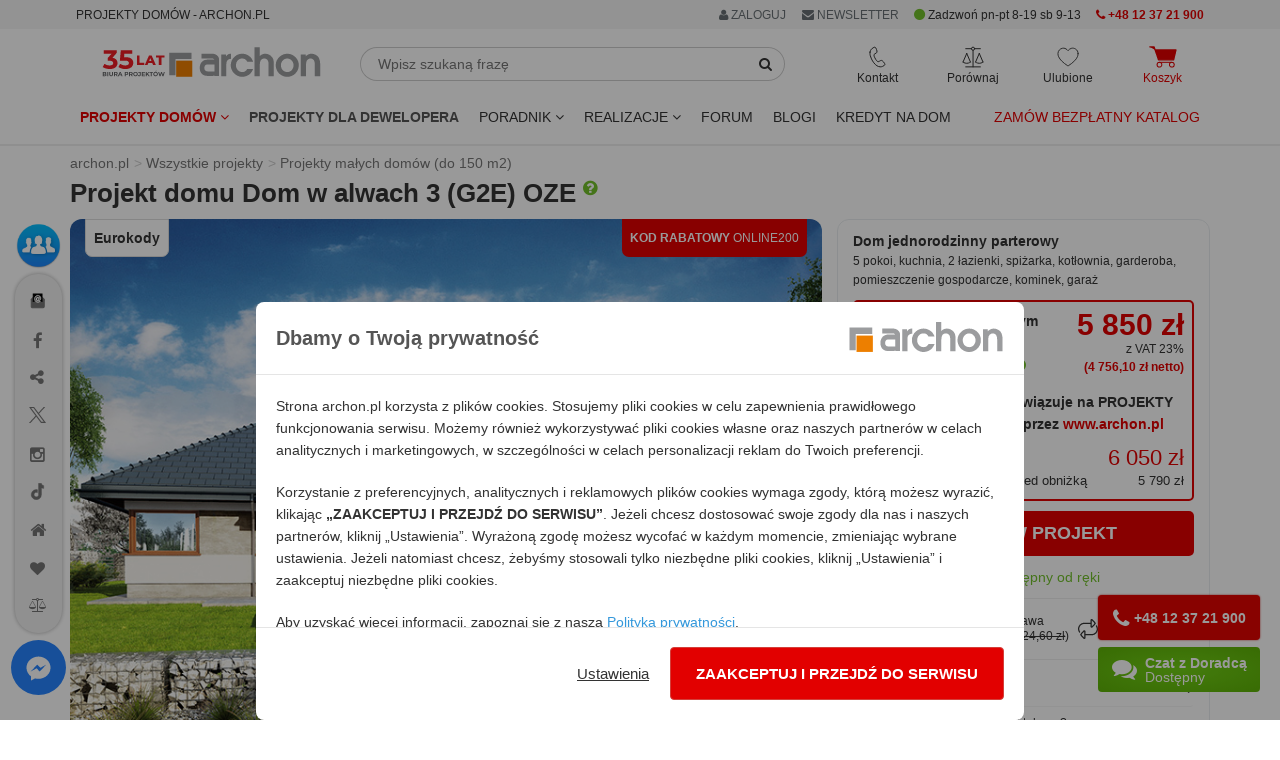

--- FILE ---
content_type: text/html; charset=utf-8
request_url: https://www.archon.pl/projekty-domow/projekt-dom-w-alwach-3-g2e-oze-m31a270249aaf5
body_size: 53363
content:
<!DOCTYPE html>
<html lang="pl-PL">
<head>
<meta http-equiv="Content-Type" content="text/html; charset=utf-8">
<title>Projekt domu Dom w alwach 3 (G2E) OZE Dane projektu - ARCHON+</title>
<meta http-equiv="X-UA-Compatible" content="IE=edge">
<meta name="viewport" content="width=device-width, initial-scale=1">
<meta name="description" content="Dom jednorodzinny parterowy , strop płyta żelbetowa ,  146.57 m² + 39.97 m² + 8.11 m² , 5 pokoi, kuchnia, 2 łazienki, spiżarka, kotłownia, garderoba, pomieszczenie gospodarcze, kominek, garaż">
<meta name="keywords" content="Projekt domu jednorodzinnego, Dom jednorodzinny parterowy, Projekty małych domów (do 150 m2), Dane projektu">
<link rel="canonical" href="https://www.archon.pl/projekty-domow/projekt-dom-w-alwach-3-g2e-oze-m31a270249aaf5" />
<meta content="Projekty domów ARCHON+" property="og:site_name" /><meta content="https://assets.archon.pl/images/products/m31a270249aaf5/widok-1-projekt-dom-w-alwach-3-g2e-oze-511ec71d84ee45aef6625ed00ca016d2__289.jpg" property="og:image" /><meta content="https://assets.archon.pl/images/products/m31a270249aaf5/widok-2-projekt-dom-w-alwach-3-g2e-oze-044bd0ba7ffd1f15f93f7bf162e44e78__290.jpg" property="og:image" /><meta content="https://assets.archon.pl/images/products/m31a270249aaf5/w1/projekt-dom-w-alwach-3-g2e-oze-0cdaa3724035bc537a1fca6449f50289__44984.jpg" property="og:image" /><meta content="https://assets.archon.pl/images/products/m31a270249aaf5/w1/projekt-dom-w-alwach-3-g2e-oze-55b06d82c9753af6806c626eda680543__44985.jpg" property="og:image" /><meta content="https://assets.archon.pl/images/products/m31a270249aaf5/k3/projekt-dom-w-alwach-3-g2e-oze-2e9e902f75de9db3ad7ea9dafc54dd99__44986.jpg" property="og:image" /><meta content="https://assets.archon.pl/images/products/m31a270249aaf5/k3/projekt-dom-w-alwach-3-g2e-oze-2a7d4041369cc4058230aa50ae292dab__44987.jpg" property="og:image" /><meta content="https://assets.archon.pl/images/products/m31a270249aaf5/l3/projekt-dom-w-alwach-3-g2e-oze-c3edbf088d456393c884bec83ae229ad__44988.jpg" property="og:image" /><meta content="https://assets.archon.pl/images/products/m31a270249aaf5/l3/projekt-dom-w-alwach-3-g2e-oze-3168bc6eabdb992cd84d50563e8eb480__44989.jpg" property="og:image" /><meta content="https://assets.archon.pl/images/products/m31a270249aaf5/l3/projekt-dom-w-alwach-3-g2e-oze-e2a3bf09353d2253005b17a79885d440__44990.jpg" property="og:image" /><meta content="https://assets.archon.pl/images/products/m31a270249aaf5/l3/projekt-dom-w-alwach-3-g2e-oze-cc19ff14bf3b1e96d1d3c00096a503c0__44991.jpg" property="og:image" /><meta content="Dom w alwach 3 G2E OZE" property="og:title" /><meta content="https://www.archon.pl/projekty-domow/projekt-dom-w-alwach-3-g2e-oze-m31a270249aaf5" property="og:url" /><meta content="website" property="og:type" /><meta content="100000463961193" property="fb:admins" /><meta content="pl_PL" property="og:locale" /><meta name="verify-v1" content="g/Pmu2YiHRFsdsQLKK4ijnjynYprbfIKi3C7ctutNUY=" />
<meta name="verify-v1" content="/eCUv6TQgSP68eW6rOci55VAlsUGpVgSiLoF9/Di458=" />
<meta name="p:domain_verify" content="336e228a2e1046cf851135f8d7a1f4fe"/>
<meta name="p:domain_verify" content="4376937799e10608ec9e11deb6ded01f"/>
<meta name="robots" content="index,follow,noodp" />
<!-- <link rel="search" type="application/opensearchdescription+xml" title="Projekty domów Archon+" href="https://assets.archon.pl/archon-search.xml" /> -->
<link rel="shortcut icon" href="/favicon.ico" />
<link rel="apple-touch-icon" href="/apple-touch-icon.png">
<meta content="authenticity_token" name="csrf-param" />
<meta content="rzVfWyx8oXZwq7HhoY7TRM2AgE41CvRsY/J47b93oL0=" name="csrf-token" /><link rel="manifest" href="/manifest.json">
<link rel="dns-prefetch" href="https://assets.archon.pl/">
<link rel="dns-prefetch" href="https://cdn.archon.pl/">
<link rel="dns-prefetch" href="https://cdn1.archon.pl/">
<!--<link rel="dns-prefetch" href="https://app2.salesmanago.pl/">-->
<link rel="dns-prefetch" href="https://www.googletagmanager.com/">
<link rel="preload" href="/assets/application-9cd0db2b1c12b9424df985f278348e1c.css" as="style" type="text/css" />
<link rel="preload" href="/assets/application-9bf31b78387bca1b6eebca7d5b05a86f.js" as="script">
<link rel="preload" as="font" type="font/woff2" crossorigin href="https://assets.archon.pl/font/font-awesome-4.6.1/fontawesome-webfont.woff2?v=4.6.1"/>
    <link rel="preload" as="image" href="https://assets.archon.pl/images/products/m31a270249aaf5/widok-1-projekt-dom-w-alwach-3-g2e-oze-511ec71d84ee45aef6625ed00ca016d2__289.jpg">
<link href="/assets/application-9cd0db2b1c12b9424df985f278348e1c.css" media="all" rel="stylesheet" /><style>
  :root { --primary-dark-color: #333333; --primary-red-color: #e20000; --primary-green-color: #72c02c; }
</style>
<!--[if lt IE 9]>
<script src="https://oss.maxcdn.com/libs/html5shiv/3.7.0/html5shiv.js"></script>
<script src="https://oss.maxcdn.com/libs/respond.js/1.4.2/respond.min.js"></script>
<![endif]-->
<script>
  var pagehost = window.location.origin;
  window.env = 'production';
  window.pagetype = 'product';
  window.loadedScripts = [];
  window.needTTPixel = false;
  window.dataLayer = [];
  function gtag(){dataLayer.push(arguments);}
  gtag('consent', 'default', {'ad_storage': 'denied', 'analytics_storage' : 'denied', 'ad_personalization' : 'denied',  'ad_user_data' : 'denied' });


  dataLayer.push({"pageType":"Produkt","userStatus":"none","pageTab":"dane-projektu","projectName":"ALWY_03_G2E_OZE-01","projectSize":"180 - 200","projectType":"jednorodzinny","projectFloor":"parterowy","projectBasement":"bez piwnicy","projectRoof":"czterospadowy","projectGarage":"z-garazem-dwustanowiskowym","projectNew":"NOWOSC_NIE"});

  (adsbygoogle = window.adsbygoogle || []).push({});

  window.fbq_queue = window.fbq_queue || [];

  var fb_queue = (function () {
      return {
          push: function(params){
            console.log(params);
            if (typeof fbq !== 'undefined') {
                console.log("fbq ready , process params");
                fbq.apply(this, params);
            }
            else {
                console.log("fbq not ready, store in queue");
                fbq_queue.push(params);
            }
          }
      }
  })();


  window.tt_queue = window.tt_queue || [];
  window.criteo_q = window.criteo_q || [];

  var _smid = "fse768i2u1abb1pe";
  var _smapp = 2;
  var _smcustom = true ;
  var _smdcwt = true;

  window.searchTimer = 0;

  window.callForm = true
  window.callFormHours = true
</script>


 <script data-cfasync="false" type="text/javascript">
        window.page_hit_qeueue = [];
        window.material_list_download_queue = [];
        window.user_com_loaded = false;
        window.lastPopupTimestamp = localStorage.getItem("last_ue_pop")
        window.isAnonymousUE = localStorage.getItem("ue_anom")

        // Calculates the difference in days between two timestamps (used for checking how long it's been since the popup was last shown)
        function getDaysSinceLastPopup(timestamp) {
          const day1 = new Date(parseInt(timestamp));
          const day2 = new Date(Date.now());

          day1.setHours(0, 0, 0, 0);
          day2.setHours(0, 0, 0, 0);

          const diffTime = Math.abs(day2 - day1);
          const diffDays = diffTime / (1000 * 60 * 60 * 24);

          return diffDays;
        }

        // Check if enough days have passed since the last popup was shown, using the pop_counter.
        function shouldShowPopup(daysSinceLastPopup) {
          var lastPopCounter = parseInt(localStorage.getItem("pop_counter")) || 0;
          switch (true) {
            case lastPopCounter > 4:
              return daysSinceLastPopup > 29;
            case lastPopCounter > 2:
              return daysSinceLastPopup > 13;
            default:
              return daysSinceLastPopup > 4;
          }
        }

        // PageHit events queue
        function queuePageHit(pageHitData) {
          if (window.user_com_loaded) {
             console.log('processing', pageHitData);
             UE.pageHit(pageHitData);
          } else {
            console.log('queueing', pageHitData);
            window.page_hit_qeueue.push(pageHitData);
          }
        }

        // Function to process the queue
        function processPageHitQueue() {
            while (window.page_hit_qeueue.length > 0) {
              const this_page_hit = window.page_hit_qeueue.shift(); // Remove and get the first event
              console.log('processing', this_page_hit);
              UE.pageHit(this_page_hit);
            }
        }

        // Kolejka eventów material list download
        function queueEvent(downloadEventData) {
          if (window.user_com_loaded) {
             console.log('processing', downloadEventData);
             userengage(downloadEventData[0], downloadEventData[1]);
          } else {
            console.log('queueing', downloadEventData);
            window.material_list_download_queue.push(downloadEventData);
          }
        }

        // Function to process the material list download event queue
        function processEventsQueue() {
            while (window.material_list_download_queue.length > 0) {
              const this_download_event = window.material_list_download_queue.shift();
              console.log('processing', this_download_event);
              userengage(this_download_event[0], this_download_event[1]);
            }
        }

        window.civchat = {
        apiKey: "n8e8eq",
        onLoad: function () {
            console.log("CivChat widget loaded");
            processPageHitQueue();
            processEventsQueue()
            window.user_com_loaded = true;

            if (window.window.trackThis && window.window.trackThis.type === "plh") {
              userengage("product_event", { product_id: window.window.trackThis.id, event_type: "view"});
            }

            if (window.isAnonymousUE !== "false" && (!window.lastPopupTimestamp || shouldShowPopup(getDaysSinceLastPopup(window.lastPopupTimestamp)))){
              console.log("Sending event...")
              userengage("event.check_email_subscription_status", {});
            }
          },

        onPayloadReceived: function (message) {
        console.log('User.com payload received:', message);
        if (typeof message === "string") {
            try {
                var fn = new Function(message);
                fn();
            } catch (e) {
                console.error("User.com - error executing payload as function:", e);
            }
          }
        }
        };
    </script>
<script>


  fb_queue.push(['set', 'autoConfig', false, '1486391878265068']);
  fb_queue.push(['init', '1486391878265068']);
  fb_queue.push(['track', "PageView"]);
  setTimeout( function() {  fb_queue.push(['trackCustom', "Lead20s"]);  }, 20 * 1000);
    fb_queue.push(['track', 'ViewContent', { content_ids: ['m31a270249aaf5'], content_type: 'product'} ]);
</script>

</head>
<body class="products" data-page="products" data-action="show" data-show-ads-popup="e_katalog" >
<noscript><iframe src="https://www.googletagmanager.com/ns.html?id=GTM-W43BJM" height="0" width="0" style="display:none;visibility:hidden"></iframe></noscript>
  <noscript><img alt="fbpixel" height="1" width="1" style="display:none" src="https://www.facebook.com/tr?id=1486391878265068&ev=PageView&noscript=1"/></noscript>

<dialog id="newsletterPopup" aria-modal="true">
</dialog>


<div class="top" id="user-menu" >
</div>


<div id="topRightMenu">
  
<div id="menu_b" style="background-color:#f5f5f5;">
  <div class="container">
    <div class="row">
       <div class="col-md-5 col-sm-3 col-xs-8">
         <span class="btn btn-xs" style="cursor: unset;">PROJEKTY DOMÓW - ARCHON.PL</span>
        </div>
    
       <div class="col-md-7 col-sm-9 col-xs-4 text-right">
            <div class="btn-group">
              <a href="#" class="btn btn-xs dropdown-toggle" data-toggle="dropdown" rel="nofollow" style="color:#687074"> <i class='fa fa-user'></i> ZALOGUJ </a>
              <ul class="dropdown-menu" role="menu" style="right:0px;left:auto;">
                <li><a data-remote="true" data-type="script" href="/konto/zaloguj" rel="nofollow">
                Zaloguj się jako <strong>KLIENT</strong>
                </a></li>
                <li><a data-remote="true" data-type="script" href="/konto/sign_up" rel="nofollow">Zarejestruj się</a></li>
                <li> <a href="/partnerzy/zaloguj" rel="nofollow">
                Zaloguj się jako <strong>PARTNER</strong>
</a>                </li>
                <li> <a href="/oferta-dla-biur-wspolpracujacych-art-9726" rel="nofollow">Współpracuj z ARCHON+</a></li>
              </ul>
            </div>
        <span onclick="$('#newsletter_footer').click()" class="btn btn-xs visible-xs-inline visible-sm-inline-block visible-md-inline-block visible-lg-inline-block " style="background: none; color:#687074;"><i class="fa fa-envelope"></i> NEWSLETTER</span>
       

        <span class="btn-xs visible-lg-inline-block hidden-md" style="vertical-align: middle;">          
          <i class="fa fa-circle green" style="font-size: 13px;" aria-hidden="true"></i>
        Zadzwoń pn-pt 8-19 sb 9-13</span>
        <a href="tel:+48123721900" class="btn btn-xs visible-sm-inline-block visible-md-inline-block visible-lg-inline-block red">
          <i class="fa fa-phone"></i> 
          <strong>+48 12 37 21 900</strong>
        </a>
 
       
       </div>
    </div>
  </div>
</div>
</div>
<div class="header">
    
<div class="container">
  <div class="row margin-mb-7-to-10">
      <div class="navbar-header col-lg-3 col-md-3 col-sm-2 padding-0">
        <div class="navbar-brand margin-sm-top-5">
          <a href="/" title="ARCHON+ Biuro Projektów">
            <img alt="projekty domów - archon.pl" class="hidden-xs hidden-sm w-100" height="39" id="logo-header" loading="eager" src="https://assets.archon.pl/img/logo_35_lat.svg" width="218" />
            <img alt="projekty domów - archon.pl" class="visible-xs visible-sm" height="50" id="logo-header" loading="eager" src="https://assets.archon.pl/img/logo_35_lat_mobile.svg" style="" width="130" />
</a>        </div>

        <div style="display: flex; justify-content: flex-end; gap: 15px;">
          <div class="text-center relative visible-xs">
            <div class="header-buttons js-header__search-button" style="cursor: pointer">
  <img alt="Ikona wyszukiwarka" class="header-buttons__icon" src="https://assets.archon.pl/img/icons/ikona_wyszukiwarka_przycisk.svg" style="height: 22px; width:22px;" />
  <span class="header-buttons__label">Wyszukaj</span>
</div>
          </div>
          <div class="text-center relative visible-xs header-favourites__visibility">
            <a href="/ulubione-projekty" class="header-buttons js-header__favorite">
  <img alt="Ikona ulubione" class="header-buttons__icon" src="https://assets.archon.pl/img/icons/ikona-serce.svg" style="height: 22px; width:22px;" />
  <span class="header-favourites-button__favourites-counter" data-favourites></span>
  <span class="header-buttons__label">Ulubione</span>
</a>
          </div>
          <div class="text-center relative visible-xs">
            <a class="js-loader header-buttons header-cart-button js-header__go-to-basket menu-cart-icon" href="/koszyk/zawartosc">
    <img alt="Ikona koszyk" class="header-buttons__icon" src="https://assets.archon.pl/img/icons/ikona-koszyk-red-fill.svg" style="height: 22px; width:28px;" />
  <span class="header-buttons__label red">Koszyk</span>
</a>
          </div>
          <div class="text-center relative visible-xs">
            <button type="button" class="navbar-toggle header-buttons header-menu-button" data-toggle="collapse" data-target=".navbar-responsive-collapse">
              <img alt="Ikona menu" class="header-buttons__icon" src="https://assets.archon.pl/img/icons/ikona-menu.svg" style="width:19px; height:22px" />
              <span class="header-buttons__label">Menu</span>
            </button>
          </div>
        </div>

      </div>

      <div class="relative col-lg-5 col-md-5 col-sm-5 hidden-xs margin-mb-10" style="overflow-y: unset;">
        <form accept-charset="UTF-8" action="/szukanie-w-serwisie/wyniki" class="form-inline relative margin-sm-left-20 margin-md-left-0 margin-lg-right-40" id="simpleSearch" method="get"><div style="margin:0;padding:0;display:inline"><input name="utf8" type="hidden" value="&#x2713;" /></div>
          <div class="input-group margin-top-5">
            <input type="text" class="form-control" placeholder="Wpisz szukaną frazę" name="query" id="simpleSearchField" autocomplete="off">
            <span class="input-group-btn">
              <button type="submit" class="btn btn-default" id="simpleSearchButton"  aria-label="SearchButton" ><i class="fa fa-search"></i></button>
            </span>
          </div>
          <div id="simpleSearchSuggests" class="hidden">
            <div id="lastViewed" class="hidden">
              <span id="oplv">Ostatnio przeglądane:</span>
              <ul id="lastViewedProjects"></ul>
              <ul id="lastViewedCategories"></ul>
              <hr class="margin-top-10">
                <a href="/pomoc-w-doborze-projektu/formularz">
                  <span class="block text-center bold" style="padding: 5px 0 20px 0;">
                POMOC W DOBORZE PROJEKTU</span> </a>
            </div>
            <div id="searchResults" class="hidden">
              <ul id="lastSearched"></ul>
            </div>
          </div>
</form>      </div>

      <div class="collapse navbar-collapse navbar-responsive-collapse relative col-lg-4 col-md-4 col-sm-5">
        <div style="display: flex; justify-content: space-around;">

          <div class="text-center relative hidden-xs">
            <div class="header-buttons header-contact-button" tabindex=0>
  <img alt="Ikona kontaktu" class="header-buttons__icon" loading="lazy" src="https://assets.archon.pl/img/icons/ikona-telefon.svg" style="height: 22px; width:17px;" />
  <span class="header-buttons__label">Kontakt</span>
  <ul>
    <li><a href="tel:+48123721900"><img alt="Ikona telefon" loading="lazy" src="https://assets.archon.pl/img/icons/bold/ikona-telefon.svg" style="height: 18px;" /> <b style="color: #e20000; ">+48 12 37 21 900</b></a></li>
    <li><a href="mailto:archon@archon.pl"><img alt="Ikona email" loading="lazy" src="https://assets.archon.pl/img/icons/bold/ikona-koperta-2.svg" style="width: 16px;" /> <b>archon@archon.pl</b></a></li>
    <li><button class="btn-no-focus" onclick="$('#archon-chat').click();"><img alt="Ikona dymek chatu" loading="lazy" src="https://assets.archon.pl/img/icons/bold/ikona-dymek-czatu-2.svg" style="width: 16px;" /> <b>rozpocznij czat</b></button></li>
    <li>
     <a class="garemoteclick c-pointer " data-remote="true" href="/newsletter/subscribers/new" id="newsletter_kontakt">
        <img alt="Ikona zapis newsletter" loading="lazy" src="https://assets.archon.pl/img/icons/bold/ikona-zapis-newsletter.svg" style="width: 16px;" />
        <b> newsletter</b>
</a>    </li>

    <li role="separator" style="height: 10px;"></li>
    <li><a href="/kontakt" style="justify-content: flex-end;">Kontakt</a></li>

  </ul>
</div>

          </div>

          <div class="text-center relative hidden-xs">
            <a href="/porownaj-projekty" class="header-buttons js-header__compare">
  <img alt="Ikona porównywarka" class="header-buttons__icon" loading="lazy" src="https://assets.archon.pl/img/icons/ikona-waga.svg" style="height: 22px; width:22px;" />
  <span class="header-compare-button__compares-counter" data-compares></span>
  <span class="header-buttons__label">Porównaj</span>
</a>

          </div>

          <div class="text-center relative hidden-xs">
            <a href="/ulubione-projekty" class="header-buttons js-header__favorite">
  <img alt="Ikona ulubione" class="header-buttons__icon" src="https://assets.archon.pl/img/icons/ikona-serce.svg" style="height: 22px; width:22px;" />
  <span class="header-favourites-button__favourites-counter" data-favourites></span>
  <span class="header-buttons__label">Ulubione</span>
</a>
          </div>

          <div class="text-center relative hidden-xs">
            <a class="js-loader header-buttons header-cart-button js-header__go-to-basket menu-cart-icon" href="/koszyk/zawartosc">
    <img alt="Ikona koszyk" class="header-buttons__icon" src="https://assets.archon.pl/img/icons/ikona-koszyk-red-fill.svg" style="height: 22px; width:28px;" />
  <span class="header-buttons__label red">Koszyk</span>
</a>
          </div>

        </div>
      </div>


    </div>
</div>

<div class="navbar navbar-default" role="navigation" >
  <div class="container" >


    <div class="collapse navbar-collapse navbar-responsive-collapse relative">

      <ul class="nav navbar-nav navbar-left margin-0" style="position:static;">
        <li class="dropdown" style="position:static;">

              <a href="https://www.archon.pl/projekty-domow" class="dropdown-toggle red bold" data-toggle="dropdown" data-hover="dropdown" data-delay="0" data-close-others="false" id="menu_projekty">
                Projekty domów <i class="fa fa-angle-down"></i>
              </a>

          <div class="dropdown-menu dropdown-full menu-projekty" style="width:100%; left:0;">
            <div class="row">
              <div class="col-md-4 col-sm-6">
                  <img alt="" height="30" src="https://assets.archon.pl/img/banners/2025/12/2025-12-16-kolekcje-polecane.png" width="30" />
<strong class="margin-0 cat-title" style="vertical-align: middle;">Popularne</strong>
<hr style="margin: 0 0 5px 0; border-bottom: 1px solid #72c02c; width: 50%;">
<ul class="list-unstyled submenu" style="margin-bottom: 10px;">
        <li>
          <a class="padding-left-35 gaclick" gotolocation="false" href="/projekty-domow" id="main-menu-wszystkie-projekty" title="Projekty domów 2026 ARCHON+, tu znajdziesz najlepsze gotowe projekty.">Wszystkie projekty domów</a>
        </li>
        <li>
          <a class="padding-left-35  gaclick text-left" gotolocation="false" href="/najnowsze-projekty-domow-pc2209" id="main-menu-najnowsze-projekty-domow" title="Najnowsze projekty domów">Najnowsze projekty domów</a>
        </li>
        <li>
          <a class="padding-left-35  gaclick text-left" gotolocation="false" href="/polecane-projekty-domow-pc4472" id="main-menu-polecane-projekty-domow" title="Projekty domów polecane przez Klientów">Polecane projekty domów</a>
        </li>
        <li>
          <a class="padding-left-35  gaclick text-left" gotolocation="false" href="/projekty-domow-tanich-w-budowie-pc2706" id="main-menu-projekty-domow-tanich-w-budowie" title="Projekty domów tanich w budowie (o prostej bryle)">Projekty domów tanich w budowie</a>
        </li>
</ul>

                  <img alt="" height="30" src="https://assets.archon.pl/img/banners/2025/12/2025-12-16-kolekcje-wielkosc.png" width="30" />
<strong class="margin-0 cat-title" style="vertical-align: middle;">Wielkość</strong>
<hr style="margin: 0 0 5px 0; border-bottom: 1px solid #72c02c; width: 50%;">
<ul class="list-unstyled submenu" style="margin-bottom: 10px;">
        <li>
          <a class="padding-left-35  gaclick text-left" gotolocation="false" href="/projekty-domow-do-70-mkw-powierzchni-zabudowy-pc5923" id="main-menu-projekty-domow-do-70-mkw-powierzchni-zabudowy" title="Projekty domów do 70m2 powierzchni zabudowy - dom bez pozwolenia 70m2 zabudowy - ARCHON+">Projekty domów do 70 m2 powierzchni zabudowy</a>
        </li>
        <li>
          <a class="padding-left-35  gaclick text-left" gotolocation="false" href="/projekty-malych-domow-do-100-mkw-pc5019" id="main-menu-projekty-malych-domow-do-100-mkw" title="Projekty małych domów do 100m2 - dom 100m2 - ARCHON+">Projekty małych domów do 100 m2</a>
        </li>
        <li>
          <a class="padding-left-35  gaclick text-left" gotolocation="false" href="/projekty-malych-domow-pc1" id="main-menu-projekty-malych-domow" title="Projekty małych domów do 150m² - ARCHON+">Projekty małych domów (do 150 m2)</a>
        </li>
        <li>
          <a class="padding-left-35  gaclick text-left" gotolocation="false" href="/projekty-srednich-domow-150-200-m2-pc2" id="main-menu-projekty-srednich-domow-150-200-m2" title="Projekty średnich domów o powierzchni od 150 m² do 200 m²">Projekty średnich domów (150-200 m2)</a>
        </li>
        <li>
          <button class="padding-left-35  gaclick text-left dropdown-menu-link gotolocation" data-location="/projekty-duzych-domow-ponad-200-m2-pc3" id="main-menu-projekty-duzych-domow-ponad-200-m2" title="Projekty dużych domów, o powierzchni ponad 200 m²">Projekty dużych domów (ponad 200 m2)</button>
        </li>
        <li>
          <a class="padding-left-35  gaclick text-left" gotolocation="false" href="/projekty-domkow-letniskowych-pc5551" id="main-menu-projekty-domkow-letniskowych" title="Projekty domków letniskowych do 70 m2">Projekty domków letniskowych do 70 m2</a>
        </li>
</ul>

                  <img alt="" height="30" src="https://assets.archon.pl/img/banners/2025/12/2025-12-16-kolekcje-dzialka.png" width="30" />
<strong class="margin-0 cat-title" style="vertical-align: middle;">Działka</strong>
<hr style="margin: 0 0 5px 0; border-bottom: 1px solid #72c02c; width: 50%;">
<ul class="list-unstyled submenu" style="margin-bottom: 10px;">
        <li>
          <a class="padding-left-35  gaclick text-left" gotolocation="false" href="/projekty-domow-na-waska-dzialke-pc1680" id="main-menu-projekty-domow-na-waska-dzialke" title="Projekty domów na wąską działkę">Projekty domów na wąską działkę</a>
        </li>
        <li>
          <a class="padding-left-35  gaclick text-left" gotolocation="false" href="/projekty-domow-na-dzialke-na-stoku-pc4026" id="main-menu-projekty-domow-na-dzialke-na-stoku" title="Projekty domów na działkę, na stoku">Projekty domów na działkę na stoku</a>
        </li>
        <li>
          <a class="padding-left-35  gaclick text-left" gotolocation="false" href="/projekty-domow-z-wejsciem-od-poludnia-pc1074" id="main-menu-projekty-domow-z-wejsciem-od-poludnia" title="Projekty domów z wejściem od południa">Projekty domów z wejściem od południa</a>
        </li>
</ul>



              </div>

              <div class="col-md-4 col-sm-6">
                  <img alt="" height="30" src="https://assets.archon.pl/img/banners/2025/12/2025-12-16-kolekcje-kondygnacje.png" width="30" />
<strong class="margin-0 cat-title" style="vertical-align: middle;">Kondygnacje</strong>
<hr style="margin: 0 0 5px 0; border-bottom: 1px solid #72c02c; width: 50%;">
<ul class="list-unstyled submenu" style="margin-bottom: 10px;">
        <li>
          <a class="padding-left-35  gaclick text-left" gotolocation="false" href="/projekty-domow-z-piwnica-pc1331" id="main-menu-projekty-domow-z-piwnica" title="Projekty domów z piwnicą">Projekty domów z piwnicą</a>
        </li>
        <li>
          <a class="padding-left-35  gaclick text-left" gotolocation="false" href="/projekty-domow-parterowych-pc1073" id="main-menu-projekty-domow-parterowych" title="Projekty domów parterowych ARCHON+, wybierz najlepsze domy parterowe">Projekty domów parterowych</a>
        </li>
        <li>
          <a class="padding-left-35  gaclick text-left" gotolocation="false" href="/projekty-domow-z-poddaszem-uzytkowym-pc2678" id="main-menu-projekty-domow-z-poddaszem-uzytkowym" title="Projekty domów z poddaszem użytkowym">Projekty domów z poddaszem użytkowym</a>
        </li>
        <li>
          <a class="padding-left-35  gaclick text-left" gotolocation="false" href="/projekty-domow-pietrowych-pc1564" id="main-menu-projekty-domow-pietrowych" title="Projekty domów piętrowych">Projekty domów piętrowych</a>
        </li>
</ul>

                  <img alt="" height="30" src="https://assets.archon.pl/img/banners/2025/12/2025-12-16-kolekcje-styl.png" width="30" />
<strong class="margin-0 cat-title" style="vertical-align: middle;">Styl</strong>
<hr style="margin: 0 0 5px 0; border-bottom: 1px solid #72c02c; width: 50%;">
<ul class="list-unstyled submenu" style="margin-bottom: 10px;">
        <li>
          <a class="padding-left-35  gaclick text-left" gotolocation="false" href="/projekty-domow-nowoczesnych-pc2273" id="main-menu-projekty-domow-nowoczesnych" title="Projekty domów nowoczesnych - nowoczesne domy - ARCHON+">Projekty domów nowoczesnych</a>
        </li>
        <li>
          <a class="padding-left-35  gaclick text-left" gotolocation="false" href="/projekty-domow-w-stylu-nowoczesnej-stodoly-pc5276" id="main-menu-projekty-domow-w-stylu-nowoczesnej-stodoly" title="Projekty domów w stylu nowoczesnej stodoły">Projekty domów w stylu nowoczesnej stodoły</a>
        </li>
        <li>
          <a class="padding-left-35  gaclick text-left" gotolocation="false" href="/projekty-domow-tradycyjnych-pc4024" id="main-menu-projekty-domow-tradycyjnych" title="Projekty domów tradycyjnych">Projekty domów tradycyjnych</a>
        </li>
        <li>
          <a class="padding-left-35  gaclick text-left" gotolocation="false" href="/projekty-dworkow-pc2556" id="main-menu-projekty-dworkow" title="Projekty dworków - domy w stylu dworkowym">Projekty dworków</a>
        </li>
        <li>
          <button class="padding-left-35  gaclick text-left dropdown-menu-link gotolocation" data-location="/projekty-malych-rezydencji-pc2334" id="main-menu-projekty-malych-rezydencji" title="Projekty małych rezydencji">Projekty małych rezydencji</button>
        </li>
        <li>
          <a class="padding-left-35  gaclick text-left" gotolocation="false" href="/projekty-willi-rezydencji-pc5" id="main-menu-projekty-willi-rezydencji" title="Projekty willi i rezydencji">Projekty willi i rezydencji</a>
        </li>
</ul>

                  <img alt="" height="30" src="https://assets.archon.pl/img/banners/2025/12/2025-12-16-kolekcje-dach.png" width="30" />
<strong class="margin-0 cat-title" style="vertical-align: middle;">Dach</strong>
<hr style="margin: 0 0 5px 0; border-bottom: 1px solid #72c02c; width: 50%;">
<ul class="list-unstyled submenu" style="margin-bottom: 10px;">
        <li>
          <a class="padding-left-35  gaclick text-left" gotolocation="false" href="/projekty-domow-z-dachem-dwuspadowym-pc4021" id="main-menu-projekty-domow-z-dachem-dwuspadowym" title="Projekty domów z dachem dwuspadowym">Projekty domów z dachem dwuspadowym</a>
        </li>
        <li>
          <a class="padding-left-35  gaclick text-left" gotolocation="false" href="/projekty-domow-z-dachem-czterospadowym-pc4022" id="main-menu-projekty-domow-z-dachem-czterospadowym" title="Projekty domów z dachem czterospadowym (np. kopertowym)">Projekty domów z dachem czterospadowym</a>
        </li>
        <li>
          <a class="padding-left-35  gaclick text-left" gotolocation="false" href="/projekty-domow-z-plaskim-dachem-pc4031" id="main-menu-projekty-domow-z-plaskim-dachem" title="Projekty domów z płaskim dachem">Projekty domów z płaskim dachem</a>
        </li>
</ul>

              </div>


              <div class="col-md-4 col-sm-6">
                    <img alt="" height="30" src="https://assets.archon.pl/img/banners/2025/12/2025-12-16-kolekcje-garaz.png" width="30" />
<strong class="margin-0 cat-title" style="vertical-align: middle;">Garaż</strong>
<hr style="margin: 0 0 5px 0; border-bottom: 1px solid #72c02c; width: 50%;">
<ul class="list-unstyled submenu" style="margin-bottom: 10px;">
        <li>
          <a class="padding-left-35  gaclick text-left" gotolocation="false" href="/projekty-domow-bez-garazu-pc2885" id="main-menu-projekty-domow-bez-garazu" title="Projekty domów bez wbudowanego garażu">Projekty domów bez garażu</a>
        </li>
        <li>
          <a class="padding-left-35  gaclick text-left" gotolocation="false" href="/projekty-domow-z-garazem-jednostanowiskowym-pc4025" id="main-menu-projekty-domow-z-garazem-jednostanowiskowym" title="Projekty domów z garażem jednostanowiskowym">Projekty domów z garażem jednostanowiskowym</a>
        </li>
        <li>
          <a class="padding-left-35  gaclick text-left" gotolocation="false" href="/projekty-domow-z-garazem-dwustanowiskowym-pc1080" id="main-menu-projekty-domow-z-garazem-dwustanowiskowym" title="Projekty domów z garażem dwustanowiskowym">Projekty domów z garażem dwustanowiskowym</a>
        </li>
        <li>
          <a class="padding-left-35  gaclick text-left" gotolocation="false" href="/projekty-garazy-wiat-budynkow-pc4" id="main-menu-projekty-garazy-wiat-budynkow" title="Projekty Garaży, Wiat, Budynków Gospodarczych">Projekty garaży, wiat i budynków gospodarczych</a>
        </li>
</ul>

                    <img alt="" height="30" src="https://assets.archon.pl/img/banners/2025/12/2025-12-16-kolekcje-deweloper.png" width="30" />
<strong class="margin-0 cat-title" style="vertical-align: middle;">Oferta dla Dewelopera</strong>
<hr style="margin: 0 0 5px 0; border-bottom: 1px solid #72c02c; width: 50%;">
<ul class="list-unstyled submenu" style="margin-bottom: 10px;">
        <li>
          <button class="padding-left-35  gaclick text-left dropdown-menu-link gotolocation" data-location="/projekty-domow-dla-dewelopera-pc5032" id="main-menu-projekty-domow-dla-dewelopera" title="Projekty domów dla dewelopera">Wszystkie projekty domów dla dewelopera</button>
        </li>
        <li>
          <a class="padding-left-35  gaclick text-left" gotolocation="false" href="/projekty-domow-dwurodzinnych-pc1075" id="main-menu-projekty-domow-dwurodzinnych" title="Projekty domów dla dwóch rodzin">Projekty domów dwurodzinnych (jednorodzinnych dwulokalowych)</a>
        </li>
        <li>
          <a class="padding-left-35  gaclick text-left" gotolocation="false" href="/projekty-domow-blizniaczych-pc1076" id="main-menu-projekty-domow-blizniaczych" title="Projekty bliźniaków">Projekty domów bliźniaczych</a>
        </li>
        <li>
          <button class="padding-left-35  gaclick text-left dropdown-menu-link gotolocation" data-location="/projekty-domow-szeregowych-pc1077" id="main-menu-projekty-domow-szeregowych" title=" Projekty domów do zabudowy szeregowej">Projekty domów szeregowych</button>
        </li>
        <li>
          <button class="padding-left-35  gaclick text-left dropdown-menu-link gotolocation" data-location="/projekty-domow-do-intensywnej-zabudowy-jednorodzinnej-pc2085" id="main-menu-projekty-domow-do-intensywnej-zabudowy-jednorodzinnej" title="Projekty domów do intensywnej zabudowy jednorodzinnej">Projekty domów do intensywnej zabudowy jednorodzinnej</button>
        </li>
        <li>
          <a class="padding-left-35  gaclick text-left" gotolocation="false" href="/projekty-domow-wielorodzinnych-pc1470" id="main-menu-projekty-domow-wielorodzinnych" title="Projekty domów wielorodzinnych">Projekty domów wielorodzinnych</a>
        </li>
</ul>


                <ul class="list-unstyled submenu">
                  <li>
                    <a href="/projekty-indywidualne-art-282" class="padding-left-20 gaclick text-left" id="main-menu-projekty-indywidualne-art"><i class="fa fa-pencil" style="color: #666;"></i> Projekty indywidualne</a>
                  </li>
                </ul>

              </div>
            </div>

            <div class="row">
              <div class="col-md-4 visible-md visible-lg">
                <a href="https://www.archon.pl/lista-kolekcji" class="btn btn-a-outline pull-right col-md-12 margin-top-10"><i class="fa fa-list" style="color: #666;"></i>  Zobacz wszystkie kategorie</a>
              </div>
              <div class="col-md-4 visible-md visible-lg">
                <a href="/pomoc-w-doborze-projektu/formularz?source_id=201" class="btn btn-a-outline pull-right col-md-12 margin-top-10"><i class="fa fa-envelope" style="color: #666;"></i>  Pomoc w doborze projektu</a>
              </div>
              <div class="col-md-4 visible-md visible-lg">
                <a href="/szukanie-szczegolowe" class="btn btn-a btn-a-blue pull-right col-md-12 margin-top-10"><i class="fa fa-search"></i>  Szukanie szczegółowe</a>
              </div>
              <div class="col-xs-12 hidden-md hidden-lg margin-top-20 text-center">
                <a href="/szukanie-szczegolowe" class="btn btn-a btn-a-blue" style="width: 75%;"><i class="fa fa-search"></i>  Szukanie szczegółowe</a>
                <a href="https://www.archon.pl/lista-kolekcji" class="btn btn-a-outline margin-top-10" style="width: 75%;"><i class="fa fa-list" style="color: #666;"></i>  Zobacz wszystkie kategorie</a>
              </div>
            </div>

            </div>
        </li>

        <li><a class="gaclick bold" href="/projekty-dla-dewelopera-oferta" id="menu_a_dla_dewelopera" style="color: #555;">Projekty dla dewelopera</a></li>

        <li class="dropdown" style="position:static;">
          <a href="#" class="dropdown-toggle" data-toggle="dropdown" data-hover="dropdown" data-delay="0" data-close-others="false">
            Poradnik <i class="fa fa-angle-down"></i>

          </a>
          <div class="dropdown-menu dropdown-full menu-projekty" style="width:100%; left:0;">
  <div class="row">
    <div class="col-md-3">
      <div class="headline" style="margin-top: 0; margin-bottom: 15px;">
        <h3>
          <a href="/baza-wiedzy" style="line-height: initial;">
            Poradnik Inwestora<i class="fa fa-angle-double-right" style="margin-left: 5px;"></i>
</a>        </h3>
      </div>
        <h4 class="margin-bottom-5">
          <a href="/dzialka-kat-301">
            <i class="fa fa-angle-right"></i>KROK 1. Działka
</a>        </h4>
        <h4 class="margin-bottom-5">
          <a href="/wybieram-projekt-domu-kat-302">
            <i class="fa fa-angle-right"></i>KROK 2. Wybieram projekt
</a>        </h4>
        <h4 class="margin-bottom-5">
          <a href="/adaptacja-projektu-kat-303">
            <i class="fa fa-angle-right"></i>KROK 3. Adaptacja projektu
</a>        </h4>
        <h4 class="margin-bottom-5">
          <a href="/buduje-dom-kat-304">
            <i class="fa fa-angle-right"></i>KROK 4. Buduję dom
</a>        </h4>
        <h4 class="margin-bottom-5">
          <a href="/urzadzam-dom-kat-305">
            <i class="fa fa-angle-right"></i>KROK 5. Urządzam dom i ogród
</a>        </h4>
      <hr class="margin-top-10 margin-bottom-10">
        <h4 class="margin-bottom-5">
          <a href="/strefa-dewelopera-kat-306">
            <i class="fa fa-angle-right"></i>Strefa Dewelopera
</a>        </h4>
      <hr class="margin-top-10 margin-bottom-10">
      <h4 class="margin-bottom-5">
        <a href="/czesto-zadawane-pytania/zakup-projektu-platnosc-i-dostawa-kat-1">
            <i class="fa fa-angle-right"></i>Często Zadawane Pytania
</a>      </h4>
      <hr class="margin-top-10 visible-xs">
    </div>
    <div class="col-md-9">
      <div class="headline" style="margin-top: 0; margin-bottom: 5px;">
        <h3>Polecane artykuły</h3>
      </div>
        <div class="row knowledge-base-articles-row">
            <div class="col-sm-6 knowledge-base-article-thumbnail">
              
<div class="product-thumbnail margin-top-10" style="width: 100%;">
<a href="/cztery-kroki-do-wlasnego-domu-art-90" style="width: 100%;">
	<div class="thumbnail">
		<div class="row">
			<div class="col-xs-3 col-sm-2">
				<img alt="4 kroki do własnego domu" class="fit text-left" loading="lazy" src="https://cdn1.archon.pl/uploads/popular_article_image/0/90/01_guetzli.jpg" />
			</div>
			<div class="col-xs-9 col-sm-9">
				<h3 class="margin-top-5 margin-bottom-0" style="font-size: 15px; line-height: 18px">4 kroki do własnego domu</h3>
			</div>
		</div>
	</div>
</a></div>

            </div>
            <div class="col-sm-6 knowledge-base-article-thumbnail">
              
<div class="product-thumbnail margin-top-10" style="width: 100%;">
<a href="/zalety-gotowych-projektow-domow-archon-art-10564" style="width: 100%;">
	<div class="thumbnail">
		<div class="row">
			<div class="col-xs-3 col-sm-2">
				<img alt="Zalety gotowych projektów domów ARCHON+" class="fit text-left" loading="lazy" src="https://cdn1.archon.pl/uploads/popular_article_image/10/10564/2023_03_01_Zalety_gotowych_projektow_domow.png" />
			</div>
			<div class="col-xs-9 col-sm-9">
				<h3 class="margin-top-5 margin-bottom-0" style="font-size: 15px; line-height: 18px">Zalety gotowych projektów domów ARCHON+</h3>
			</div>
		</div>
	</div>
</a></div>

            </div>
        </div>
        <div class="row knowledge-base-articles-row">
            <div class="col-sm-6 knowledge-base-article-thumbnail">
              
<div class="product-thumbnail margin-top-10" style="width: 100%;">
<a href="/jak-wybrac-projekt-domu-art-10132" style="width: 100%;">
	<div class="thumbnail">
		<div class="row">
			<div class="col-xs-3 col-sm-2">
				<img alt="Jak wybrać projekt domu?" class="fit text-left" loading="lazy" src="https://cdn1.archon.pl/uploads/popular_article_image/10/10132/10132.jpg" />
			</div>
			<div class="col-xs-9 col-sm-9">
				<h3 class="margin-top-5 margin-bottom-0" style="font-size: 15px; line-height: 18px">Jak wybrać projekt domu?</h3>
			</div>
		</div>
	</div>
</a></div>

            </div>
            <div class="col-sm-6 knowledge-base-article-thumbnail">
              
<div class="product-thumbnail margin-top-10" style="width: 100%;">
<a href="/zmiany-w-projekcie-gotowym-art-9557" style="width: 100%;">
	<div class="thumbnail">
		<div class="row">
			<div class="col-xs-3 col-sm-2">
				<img alt="Zmiany w projekcie gotowym – co można zmienić i kiedy potrzebna zgoda? " class="fit text-left" loading="lazy" src="https://cdn1.archon.pl/uploads/popular_article_image/9/9557/05_guetzli.jpg" />
			</div>
			<div class="col-xs-9 col-sm-9">
				<h3 class="margin-top-5 margin-bottom-0" style="font-size: 15px; line-height: 18px">Zmiany w projekcie gotowym – co można zmienić i kiedy potrzebna zgoda? </h3>
			</div>
		</div>
	</div>
</a></div>

            </div>
        </div>
        <div class="row knowledge-base-articles-row">
            <div class="col-sm-6 knowledge-base-article-thumbnail">
              
<div class="product-thumbnail margin-top-10" style="width: 100%;">
<a href="/co-zawiera-projekt-domu-art-9564" style="width: 100%;">
	<div class="thumbnail">
		<div class="row">
			<div class="col-xs-3 col-sm-2">
				<img alt="Co zawiera gotowy projekt domu?" class="fit text-left" loading="lazy" src="https://cdn1.archon.pl/uploads/popular_article_image/9/9564/9564.jpg" />
			</div>
			<div class="col-xs-9 col-sm-9">
				<h3 class="margin-top-5 margin-bottom-0" style="font-size: 15px; line-height: 18px">Co zawiera gotowy projekt domu?</h3>
			</div>
		</div>
	</div>
</a></div>

            </div>
            <div class="col-sm-6 knowledge-base-article-thumbnail">
              
<div class="product-thumbnail margin-top-10" style="width: 100%;">
<a href="/inspirujace-pomysly-na-zadaszony-taras-art-9603" style="width: 100%;">
	<div class="thumbnail">
		<div class="row">
			<div class="col-xs-3 col-sm-2">
				<img alt="Zadaszony taras - 5 inspirujących pomysłów" class="fit text-left" loading="lazy" src="https://cdn1.archon.pl/uploads/popular_article_image/9/9603/9603.jpg" />
			</div>
			<div class="col-xs-9 col-sm-9">
				<h3 class="margin-top-5 margin-bottom-0" style="font-size: 15px; line-height: 18px">Zadaszony taras - 5 inspirujących pomysłów</h3>
			</div>
		</div>
	</div>
</a></div>

            </div>
        </div>
    </div>
  </div>
</div>
        </li>
        <li>
          <a href="#" class="dropdown-toggle" data-toggle="dropdown" data-hover="dropdown" data-delay="0" data-close-others="false">
            REALIZACJE <i class="fa fa-angle-down"></i>

          </a>
          <ul class="dropdown-menu">
            <li><a href="/projekty-domow-wirtualne-spacery-filmy-z-realizacji">Filmy</a></li>
            <li><a href="/projekty-domow-filmy-z-realizacji-shorts">Filmy - shorts</a></li>
            <li><a href="/projekty-domow-realizacje">Realizacje - zdjęcia</a></li>
            <li><a href="/projekty-domow-wizualizacje-wnetrz">Salon - wizualizacje</a></li>
            <li><a href="/projekty-domow-aranzacje-kuchni">Kuchnia - wizualizacje</a></li>
            <li><a href="/projekty-domow-aranzacje-lazienki">Łazienka - wizualizacje</a></li>
            <li><a href="/projekty-domow-wizualizacje-wnetrz-sypialnie">Pokoje - wizualizacje</a></li>
            <li><a href="/projekty-domow-wizualizacje-osiedli">Osiedla - wizualizacje</a></li>
            <li><a href="/konkurs-fotograficzny-art-108">Konkurs fotograficzny</a></li>
          </ul>
        </li>

          <li><a class=" " href="/projekty-domow-forum">
          FORUM
        </a></li>
          <li>
            <a class=" " href="/blogi">
          BLOGI
</a>          </li>

          <li><a href="/dom-energooszczedny-jak-zaplanowac-i-sfinansowac-inwestycje-art-10714" id="menu-credit">KREDYT NA DOM</a></li>

          <a href="/kontakt" class="visible-xs-inline-block" style="color:#687074; padding: 9px 10px;" rel="nofollow"> KONTAKT </a>

          </ul>

          <ul class="nav navbar-nav navbar-right" style="position:static; margin: 9px 10px 15px 10px;">
            <li><a class="gaclick red padding-0" href="/zamow_bezplatny_katalog" id="bezplatny_katalog_menu_link">Zamów bezpłatny katalog</a></li>
          </ul>
      </div>
    </div>
  </div>


</div>

<div >

  <div class="breadcrumbs margin-bottom-5 ">
	<div class="container ">
    	<div class="row breadcrumbs__wrapper">
			<div class="col-xs-12">
				<div class="hidden-sm hidden-xs">
					<ol class="breadcrumb">
							<li>
								<a href="https://www.archon.pl/"><span>archon.pl</span></a>
							<li>
								<a href="https://www.archon.pl/projekty-domow"><span>Wszystkie projekty</span></a>
							<li>
								<a href="https://www.archon.pl/projekty-malych-domow-pc1"><span>Projekty małych domów (do 150 m2)</span></a>
							</li>
					</ol>	
				</div>
				<h1 id="product_name_breadcrumb" style="display:inline-block;">
	<div class="inline-block">
		Projekt domu
	</div>
	<div class="inline-block">
			Dom w alwach 3 (G2E) OZE

					<i id="product_symbols" data-symbol="G2E OZE" data-modal="G2 - z garażem dwustanowiskowym&lt;br&gt;E - z wentylacją mechaniczną z rekuperacją&lt;br&gt;OZE - z pompą ciepła, dodatkowo do projektu w wersji OZE dołączamy GRATIS projekt instalacji fotowoltaicznej jako alternatywne opracowanie" class="fa fa-question-circle green symbol-icon" style="display:inline-b ock; vertical-align:top; cursor: pointer;" data-remote-link="true" rel="nofollow"></i>

	</div>
</h1>


				
			</div>

		</div>	
	</div>	
</div>	


  


  <div class="container relative no-padding-xs ">
        </div>



</div>
<div class="container ">
        <!-- <div class="row"> -->
    <!-- <div  class="col-md-12"> -->

        


	<div class="product-fixed-header onload" data-src="/assets/fixed_header/application-5fe7715df243c52e3f0ee64c7629e3ac.js">
    <div class="container">
        <div class="row">
            <div class="col-xs-8 col-sm-6 col-lg-6 w-100-mb">
                <h2 id="product_details" class="visible-xs margin-0 padding-top-2 h2-18"
                    data-product-name="ALWY_03_G2E_OZE-01"
                    data-discount="200"
                    data-current-product="m31a270249aaf5"
                    data-profileid="1"
                    data-profile="Projekt Domu" >

                    <span class="project_short_type" >Projekt domu&nbsp;</span>
                    <b>Dom w alwach 3 (G2E) OZE</b>
                </h2>

                <h2 id="product_details" class="hidden-xs margin-0 padding-top-5"
                    data-product-name="ALWY_03_G2E_OZE-01"
                    data-discount="200"
                    data-current-product="m31a270249aaf5"
                    data-profileid="1"
                    data-profile="Projekt Domu">

                    <span class="project_short_type">Projekt domu&nbsp;</span>Dom w alwach 3 (G2E) OZE
                </h2>

                <div class = "hidden-xs">
                        Cena z kodem rabatowym
                    <strong class="red" data-product-price="5850.0">5 850 zł</strong>
                    <span class="small text-muted" >
                        (4 756,10 zł netto)
                    </span>
                </div>
            </div>

            <div class = "hidden-xs col-xs-12 col-sm-6 text-right" style="display: flex; justify-content: flex-end; padding-top:8px; padding-left:0;">


                <div class="product-fixed-header__buttons">
						<a class="ga-cart btn btn-a-red btn-sm" data-remote="true" href="/cart/add/66139" rel="nofollow" style="border-radius: 4px !important; order: 3;">
                            <span class="shopping_cart_text" style="vertical-align: text-top;"><i class="fa fa-shopping-cart margin-right-5" style="vertical-align: text-top;"></i>ZAMÓW PROJEKT</span>
</a>
                    <div class="btn-group" style="order: 2;" role="group">
                        <button aria-expanded="false" aria-haspopup="true" class="btn btn-icon--circle btn-icon--circle-wide btn-sm btn-header btn-action c-pointer red js-favourite-66139" data-action="dropdown" data-dropdown-position="pull-right" data-src-add="/ulubione-projekty/new.js?id=66139" data-src-goto="/ulubione-projekty" data-src-location="product_fixed_header" data-src-remove="/ulubione-projekty/66139.js" data-toggle="dropdown" data-type="favourites" id="fav-66139-top" title="Ulubione projekty">
                            <i class="fa fa-heart-o fa-lg" style="-webkit-text-stroke: 1px;"></i>
                            <span id="favourites-size-top" class="fav-comp-size favorite_btn_dropdown"></span>
</button>                    </div>

                        <div class="btn-group" style="order: 1;" role="group">
                            <button aria-expanded="false" aria-haspopup="true" class="btn btn-icon--circle btn-sm btn-header btn-action c-pointer js-compare-66139 js-compare-image" data-action="dropdown" data-dropdown-position="pull-left" data-src-add="/porownaj-projekty/new.js?id=66139" data-src-goto="/porownaj-projekty" data-src-location="product_fixed_header" data-src-remove="/porownaj-projekty/66139.js" data-toggle="dropdown" data-type="compares" id="com-66139-top" title="Porównanie">
                                <i class="fa fa-balance-scale fa-lg"></i>
                                <span id="compare-size-top" class="fav-comp-size"></span>
</button>                        </div>

                    <button id="share-top" class="btn btn-icon--circle btn-header btn-share-top" title="Udostępnij">
                        <i class="fa fa-share-alt btn-share-top fa-lg"></i>
                    </button>

                    <button id="zapytaj-top" class="btn btn-icon--circle btn-header" data-url="/zapytaj-o-projekt/new?product_id=66139" data-remote-link="true" title="Zapytaj o projekt lub zaproponuj zmiany">
                        <i class="fa fa-envelope"></i>
                    </button>

                </div>
                <div class="btn_dropdown_favorite btn_dropdown_share">
                    <div class="btn_dropdown_tooltip text-center">
                        <a href="https://www.facebook.com/sharer/sharer.php?u=https://www.archon.pl/projekty-domow/projekt-dom-w-alwach-3-g2e-oze-m31a270249aaf5" class="btn btn-default btn-header no-border share_btn-mobile" style="padding-left: 0;" title="Udostepnij na Messengerze" target="_blank" rel="nofollow">
                            <svg xmlns="http://www.w3.org/2000/svg" xmlns:xlink="http://www.w3.org/1999/xlink" viewBox="0 0 32 32" width="14" height="14" version="1.1" role="img" aria-labelledby="at-svg-messenger-2" style="display: inline; vertical-align: text-top;"><title>Messenger</title>
                                <g><path d="M16 6C9.925 6 5 10.56 5 16.185c0 3.205 1.6 6.065 4.1 7.932V28l3.745-2.056c1 .277 2.058.426 3.155.426 6.075 0 11-4.56 11-10.185C27 10.56 22.075 6 16 6zm1.093 13.716l-2.8-2.988-5.467 2.988 6.013-6.383 2.868 2.988 5.398-2.987-6.013 6.383z" fill-rule="evenodd" fill="currentColor" stroke="currentColor"></path></g>
                            </svg>&nbsp;messenger
                        </a>
                        <a href="mailto:?subject=Projekt domu Dom w alwach 3 (G2E) OZE Dane projektu - ARCHON+&body=https://www.archon.pl/projekty-domow/projekt-dom-w-alwach-3-g2e-oze-m31a270249aaf5" class="btn btn-default btn-header no-border share_btn-mobile" title="Wyślij znajomemu" rel="nofollow">
                            <i class="fa fa-envelope"></i>&nbsp;e-mail
                        </a>
                        <a href="https://pinterest.com/pin/create/button/?url=https://www.archon.pl/projekty-domow/projekt-dom-w-alwach-3-g2e-oze-m31a270249aaf5&media=https://assets.archon.pl/images/products/m31a270249aaf5/widok-1-projekt-dom-w-alwach-3-g2e-oze-511ec71d84ee45aef6625ed00ca016d2__289.jpg&description=Projekt domu Dom w alwach 3 (G2E) OZE Dane projektu - ARCHON+" class="btn btn-default btn-header no-border share_btn-mobile" title="Udostępnij na Pinterest" target="_blank" rel="nofollow">
                            <i class="fa fa-pinterest-p"></i>&nbsp;pinterest
                        </a>
                        <a href="https://twitter.com/intent/tweet?text=Projekt domu Dom w alwach 3 (G2E) OZE Dane projektu - ARCHON+&url=https://www.archon.pl/projekty-domow/projekt-dom-w-alwach-3-g2e-oze-m31a270249aaf5" class="btn btn-default btn-header no-border share_btn-mobile" title="Udostepnij na X" target="_blank" rel="nofollow">
                            <svg xmlns="http://www.w3.org/2000/svg" xml:space="preserve" version="1.1" viewBox="0 0 596 558" height="12" style="display: inline; ">
                                <g>
                                    <path id="path1009" fill="currentColor" stroke="currentColor" d="m1.45,0l230.07,307.62l-231.52,250.11l52.11,0l202.7,-218.98l163.77,218.98l177.32,0l-243.02,-324.92l215.5,-232.81l-52.11,0l-186.67,201.67l-150.83,-201.67l-177.32,0zm76.63,38.38l81.46,0l359.72,480.97l-81.46,0l-359.72,-480.97z"/>
                                </g>
                            </svg>&nbsp;X
                        </a>
                    </div>
                </div>
            </div>
        </div>
    </div>
</div>


<div class="row">
		<div class="product-main-section margin-bottom-10 col-xs-12 col-md-8 padding-xs-0" style="z-index: 102;">

				<div class="col-xs-12">
						<div class="row relative margin-bottom-5">
	<div class="col-md-12">
		<div id="product-gallery" class="relative">
			<div class="absolute product-badges-container_ w-100 padding-0-15 z-index-10" style="display: flex; justify-content: space-between;">
				<div>
						<a href="#dane-techniczne" class="btn btn-warning btn-xs-sm eurocode-badge hidden-xs visible-sm-inline-block hidden-md visible-lg-inline-block padding-8" style="left:0;width:100%;max-width:90px;z-index:10;"><b>Eurokody</b></a>
				</div>

					<span class="d-flex bg-red white padding-8 font-size-12 border-radius-bottom-7" style="align-items: center;"><span class="hidden-xs line-height-1"><b>KOD RABATOWY</b> ONLINE200</span><span class="visible-xs line-height-1"><b>KOD:</b> ONLINE200</span></span>
			</div>

				<a class="btn btn-dark bold btn-action absolute visible-xs js-linked-products-modal" data-name="ALWY_03_G2E_OZE-01" data-remote="true" href="/podobne-projekty-modal/m31a270249aaf5" rel="nofollow" style="border: none; bottom: 36px; right: 10px; z-index: 10;">Zobacz podobne</a>

			<div id="productBigImageeee" class="products-images">
				<div id="prodBigImg0" class="p-item show relative has-watermark45">
					<div id="productMainCarousel" class="owl-carousel owl-theme" data-path="/products/m31a270249aaf5/carousel_images">
						<div class="item">
								<a class="fancybox3 cursor-zoom-in" data-caption-info="false" data-caption="gotowy projekt Dom w alwach 3 (G2E) OZE widok 1" data-fancybox-position="fancybox3ProdBigImg0" data-fancybox="pg1" data-src="/product_fancybox_hotspot/m31a270249aaf5/image/44532?showHotspots=false" data-type="ajax" data-web-id="m31a270249aaf5" href="javascript:;" rel="nofollow" title="gotowy projekt Dom w alwach 3 (G2E) OZE widok 1">
									<img alt="gotowy projekt Dom w alwach 3 (G2E) OZE widok 1" class="fit has-mirror" data-images-modal-link="44532" height="600" src="https://assets.archon.pl/images/products/m31a270249aaf5/widok-1-projekt-dom-w-alwach-3-g2e-oze-511ec71d84ee45aef6625ed00ca016d2__289.jpg" width="800" />
</a>						</div>
					</div>
					<div class="absolute white padding-5-10 border-radius-top-7 owl-counter js-owl-counter">
						<svg xmlns="http://www.w3.org/2000/svg" width="16" height="16" fill="currentColor" viewBox="0 0 16 16">
							<path d="M15 12a1 1 0 0 1-1 1H2a1 1 0 0 1-1-1V6a1 1 0 0 1 1-1h1.172a3 3 0 0 0 2.12-.879l.83-.828A1 1 0 0 1 6.827 3h2.344a1 1 0 0 1 .707.293l.828.828A3 3 0 0 0 12.828 5H14a1 1 0 0 1 1 1zM2 4a2 2 0 0 0-2 2v6a2 2 0 0 0 2 2h12a2 2 0 0 0 2-2V6a2 2 0 0 0-2-2h-1.172a2 2 0 0 1-1.414-.586l-.828-.828A2 2 0 0 0 9.172 2H6.828a2 2 0 0 0-1.414.586l-.828.828A2 2 0 0 1 3.172 4z"/>
							<path d="M8 11a2.5 2.5 0 1 1 0-5 2.5 2.5 0 0 1 0 5m0 1a3.5 3.5 0 1 0 0-7 3.5 3.5 0 0 0 0 7M3 6.5a.5.5 0 1 1-1 0 .5.5 0 0 1 1 0"/>
						</svg> <span class="bold">1 / 1</span>
					</div>
				</div>
				<div class="product-image__extra-buttons">
    <div class="products-images__buttons">
            <div class="btn-group hidden-xs" role="group">
                <a class="btn btn-default btn-action js-linked-products-modal" data-name="ALWY_03_G2E_OZE-01" data-remote="true" href="/podobne-projekty-modal/m31a270249aaf5" id="linked-66139-image" rel="nofollow" style="border: none; border-radius: 6px 0 0 6px !important;">Zobacz podobne</a>
            </div>

        <div class="btn-group" role="group">
            <button aria-expanded="false" aria-haspopup="true" class="btn btn-default btn-action red js-favourite-66139" data-action="dropdown" data-dropdown-position="pull-left" data-src-add="/ulubione-projekty/new.js?id=66139" data-src-goto="/ulubione-projekty" data-src-location="product_page" data-src-remove="/ulubione-projekty/66139.js" data-toggle="dropdown" data-type="favourites" id="fav-66139-image" title="Ulubione projekty">
                <i class="fa fa-heart-o" style="-webkit-text-stroke: 1px;"></i>
                <span id="favourites-size" class="fav-comp-size favorite_btn_dropdown"></span>
</button>        </div>

            <div class="btn-group" role="group">
                <button aria-expanded="false" aria-haspopup="true" class="btn btn-default btn-action js-compare-image js-compare-66139" data-action="dropdown" data-dropdown-position="pull-left" data-src-add="/porownaj-projekty/new.js?id=66139" data-src-goto="/porownaj-projekty" data-src-location="product_page" data-src-remove="/porownaj-projekty/66139.js" data-toggle="dropdown" data-type="compares" id="com-66139-image" title="Porównanie">
                    <i class="fa fa-balance-scale "></i>
                    <span id="compare-size" class="fav-comp-size"></span>
</button>            </div>

        <div class="dropdown">
            <button id="share" data-toggle="dropdown" class="btn btn-default" title="Udostępnij">
                <i class="fa fa-share-alt btn-share"></i>
            </button>
            <ul class="dropdown-menu">
                <li>
                    <a href="https://www.facebook.com/sharer/sharer.php?u=https://www.archon.pl/projekty-domow/projekt-dom-w-alwach-3-g2e-oze-m31a270249aaf5" class="text-left" title="Udostepnij na Messengerze" target="_blank" rel="nofollow">
                        <svg xmlns="http://www.w3.org/2000/svg" xmlns:xlink="http://www.w3.org/1999/xlink" viewBox="0 0 32 32" width="14" height="14" version="1.1" role="img" aria-labelledby="at-svg-messenger-2" style="display: inline; vertical-align: text-top; margin-right: 6px;"><title>Messenger</title>
                            <g><path d="M16 6C9.925 6 5 10.56 5 16.185c0 3.205 1.6 6.065 4.1 7.932V28l3.745-2.056c1 .277 2.058.426 3.155.426 6.075 0 11-4.56 11-10.185C27 10.56 22.075 6 16 6zm1.093 13.716l-2.8-2.988-5.467 2.988 6.013-6.383 2.868 2.988 5.398-2.987-6.013 6.383z" fill-rule="evenodd" fill="currentColor" stroke="currentColor"></path></g>
                        </svg>&nbsp;messenger</a>
                    </a>
                </li>
                <li>
                    <a href="mailto:?subject=Projekt domu Dom w alwach 3 (G2E) OZE Dane projektu - ARCHON+&body=https://www.archon.pl/projekty-domow/projekt-dom-w-alwach-3-g2e-oze-m31a270249aaf5" class="text-left" title="Wyślij znajomemu" rel="nofollow">
                        <i class="fa fa-envelope" style="width: 20px;"></i>&nbsp;e-mail
                    </a>
                </li>
                <li>
                    <a href="https://pinterest.com/pin/create/button/?url=https://www.archon.pl/projekty-domow/projekt-dom-w-alwach-3-g2e-oze-m31a270249aaf5&media=https://assets.archon.pl/images/products/m31a270249aaf5/widok-1-projekt-dom-w-alwach-3-g2e-oze-511ec71d84ee45aef6625ed00ca016d2__289.jpg&description=Projekt domu Dom w alwach 3 (G2E) OZE Dane projektu - ARCHON+" class="text-left" title="Udostępnij na Pinterest" target="_blank" rel="nofollow">
                        <i class="fa fa-pinterest-p" style="width: 20px;"></i>&nbsp;pinterest
                    </a>
                </li>
                <li>
                    <a href="https://twitter.com/intent/tweet?text=Projekt domu Dom w alwach 3 (G2E) OZE Dane projektu - ARCHON+&url=https://www.archon.pl/projekty-domow/projekt-dom-w-alwach-3-g2e-oze-m31a270249aaf5" class="text-left" title="Udostepnij na X" target="_blank" rel="nofollow">
                        <svg xmlns="http://www.w3.org/2000/svg" xml:space="preserve" version="1.1" viewBox="0 0 596 558" height="1em" style="display: inline; vertical-align: text-top; margin-right: 6px; padding: 1px;">
                            <g>
                                <path id="path1009" fill="currentColor" stroke="currentColor" d="m1.45,0l230.07,307.62l-231.52,250.11l52.11,0l202.7,-218.98l163.77,218.98l177.32,0l-243.02,-324.92l215.5,-232.81l-52.11,0l-186.67,201.67l-150.83,-201.67l-177.32,0zm76.63,38.38l81.46,0l359.72,480.97l-81.46,0l-359.72,-480.97z"/>
                            </g>
                        </svg>&nbsp;X
                    </a>
                </li>
            </ul>
        </div>

        <!-- <button id="zapytaj-top" class="btn btn-default" data-url="/zapytaj-o-projekt/new?product_id=66139" data-remote-link="true" title="Zapytaj o projekt lub zaproponuj zmiany">
            <i class="fa fa-envelope"></i>
        </button> -->
    </div>

        <a id="show-mirror" href="#lustro" class="btn btn-default show-mirror no-border">
            <i class="fa fa-exchange"></i> &nbsp;<span style="font-size: 13px;">Pokaż lustrzane odbicie</span>
        </a>
</div>
			</div>
		</div>
	</div>
</div>

	<div class="row visible-sm visible-md visible-lg">
		<div class="col-md-12 relative padding-0">
				<div class="owl-3-prev absolute btn btn-default chevron-L-30"> <i class="icon fa fa-chevron-left"></i> </div>
				<div class="owl-3-next absolute btn btn-default chevron-R-30"> <i class="icon fa fa-chevron-right"></i> </div>

			<div class="owl-carousel owl-theme" id="productSecondaryCarousel">
					<div class="item placeholder">
						<div style="width: 100%; height: 87px; max-width: 100%; max-height: 100%; border-radius: 7px;"></div>
					</div>
					<div class="item placeholder">
						<div style="width: 100%; height: 87px; max-width: 100%; max-height: 100%; border-radius: 7px;"></div>
					</div>
					<div class="item placeholder">
						<div style="width: 100%; height: 87px; max-width: 100%; max-height: 100%; border-radius: 7px;"></div>
					</div>
					<div class="item placeholder">
						<div style="width: 100%; height: 87px; max-width: 100%; max-height: 100%; border-radius: 7px;"></div>
					</div>
					<div class="item placeholder">
						<div style="width: 100%; height: 87px; max-width: 100%; max-height: 100%; border-radius: 7px;"></div>
					</div>
					<div class="item placeholder">
						<div style="width: 100%; height: 87px; max-width: 100%; max-height: 100%; border-radius: 7px;"></div>
					</div>
					<div class="item placeholder">
						<div style="width: 100%; height: 87px; max-width: 100%; max-height: 100%; border-radius: 7px;"></div>
					</div>
					<div class="item placeholder">
						<div style="width: 100%; height: 87px; max-width: 100%; max-height: 100%; border-radius: 7px;"></div>
					</div>
					<div class="item placeholder">
						<div style="width: 100%; height: 87px; max-width: 100%; max-height: 100%; border-radius: 7px;"></div>
					</div>
					<div class="item placeholder">
						<div style="width: 100%; height: 87px; max-width: 100%; max-height: 100%; border-radius: 7px;"></div>
					</div>
			</div>
		</div>
	</div>
<div class="text-right visible-md visible-lg" style="font-size: 1.2rem;">gotowy projekt Dom w alwach 3 (G2E) OZE widok 1</div>
				</div>

				<div class="col-xs-12 visible-sm visible-md visible-lg">
					<svg xmlns="http://www.w3.org/2000/svg" style="display: none;">
	<symbol id="area_1" viewBox="0 0 24 24">
        <path d="M15 21v-8a1 1 0 0 0-1-1h-4a1 1 0 0 0-1 1v8"/><path d="M3 10a2 2 0 0 1 .709-1.528l7-6a2 2 0 0 1 2.582 0l7 6A2 2 0 0 1 21 10v9a2 2 0 0 1-2 2H5a2 2 0 0 1-2-2z"/>
    </symbol>
	<symbol id="area_2" viewBox="0 0 24 24">
        <path d="M19 17h2c.6 0 1-.4 1-1v-3c0-.9-.7-1.7-1.5-1.9C18.7 10.6 16 10 16 10s-1.3-1.4-2.2-2.3c-.5-.4-1.1-.7-1.8-.7H5c-.6 0-1.1.4-1.4.9l-1.4 2.9A3.7 3.7 0 0 0 2 12v4c0 .6.4 1 1 1h2"/><circle cx="7" cy="17" r="2"/><path d="M9 17h6"/><circle cx="17" cy="17" r="2"/>
	</symbol>
	<symbol id="area_3" viewBox="0 0 24 24">
		<path d="M12 3q1 4 4 6.5t3 5.5a1 1 0 0 1-14 0 5 5 0 0 1 1-3 1 1 0 0 0 5 0c0-2-1.5-3-1.5-5q0-2 2.5-4"/>
	</symbol>
	<symbol id="area_5" viewBox="0 0 24 24">
        <path d="M5 3h14"/><path d="m18 13-6-6-6 6"/><path d="M12 7v14"/>
	</symbol>
	<symbol id="area_4" viewBox="0 0 24 24">
        <polygon points="12 2 22 8.5 22 15.5 12 22 2 15.5 2 8.5 12 2"/><line x1="12" x2="12" y1="22" y2="15.5"/><polyline points="22 8.5 12 15.5 2 8.5"/><polyline points="2 15.5 12 8.5 22 15.5"/><line x1="12" x2="12" y1="2" y2="8.5"/>
	</symbol>
	<symbol id="area_6" viewBox="0 0 24 24">
		<path d="M2 6c.6.5 1.2 1 2.5 1C7 7 7 5 9.5 5c2.6 0 2.4 2 5 2 2.5 0 2.5-2 5-2 1.3 0 1.9.5 2.5 1"/><path d="M2 12c.6.5 1.2 1 2.5 1 2.5 0 2.5-2 5-2 2.6 0 2.4 2 5 2 2.5 0 2.5-2 5-2 1.3 0 1.9.5 2.5 1"/><path d="M2 18c.6.5 1.2 1 2.5 1 2.5 0 2.5-2 5-2 2.6 0 2.4 2 5 2 2.5 0 2.5-2 5-2 1.3 0 1.9.5 2.5 1"/>
	</symbol>
	<symbol id="program_0" viewBox="0 0 24 24">
        <rect width="18" height="18" x="3" y="3" rx="2"/><path d="M3 9h18"/><path d="M9 21V9"/>
    </symbol>
	<symbol id="program_1" viewBox="0 0 24 24">
        <path d="M10 4 8 6"/><path d="M17 19v2"/><path d="M2 12h20"/><path d="M7 19v2"/><path d="M9 5 7.621 3.621A2.121 2.121 0 0 0 4 5v12a2 2 0 0 0 2 2h12a2 2 0 0 0 2-2v-5"/>
    </symbol>
</svg>

<div class="visible-md visible-lg visible-xl margin-top-10" style="border: 1px solid #e9ecef; background-color: white; border-radius: 5px 5px 0 0;">
    <div class="d-flex product-areas overflow-hidden max-w-100">
                <div class="d-flex" style="flex-direction: column; width: fit-content; white-space: nowrap; padding: 0 8px 0 8px;">
                    <span class="text-muted font-12">
                        Pow. domu <i class="fa fa-question-circle green show-modal-info" data-info="1"> </i></span>
                    <strong class="d-flex items-center" style="gap: .5rem; color: #555;">
                        <svg xmlns="http://www.w3.org/2000/svg" width="14" height="14" viewBox="0 0 24 24" fill="none" stroke="currentColor" stroke-width="2" stroke-linecap="round" stroke-linejoin="round" class="text-muted"><use xlink:href="#area_1"></svg>
                        146,57 m&sup2;
                    </strong>
                </div>
                <div class="d-flex" style="flex-direction: column; width: fit-content; white-space: nowrap; padding: 0 8px 0 8px;">
                    <span class="text-muted font-12">
                        Pow. garażu </span>
                    <strong class="d-flex items-center" style="gap: .5rem; color: #555;">
                        <svg xmlns="http://www.w3.org/2000/svg" width="14" height="14" viewBox="0 0 24 24" fill="none" stroke="currentColor" stroke-width="2" stroke-linecap="round" stroke-linejoin="round" class="text-muted"><use xlink:href="#area_2"></svg>
                        39,97 m&sup2;
                    </strong>
                </div>
                <div class="d-flex" style="flex-direction: column; width: fit-content; white-space: nowrap; padding: 0 8px 0 8px;">
                    <span class="text-muted font-12">
                        Pow. kotłowni </span>
                    <strong class="d-flex items-center" style="gap: .5rem; color: #555;">
                        <svg xmlns="http://www.w3.org/2000/svg" width="14" height="14" viewBox="0 0 24 24" fill="none" stroke="currentColor" stroke-width="2" stroke-linecap="round" stroke-linejoin="round" class="text-muted"><use xlink:href="#area_3"></svg>
                        8,11 m&sup2;
                    </strong>
                </div>

                    <div class="d-flex" style="flex-direction: column; width: fit-content; white-space: nowrap; padding: 0 8px 0 8px;">
                        <span class="text-muted font-12 capitalize-start">pokoje</span>
                        <strong class="d-flex items-center" style="gap: .5rem; color: #555;">
                            <svg xmlns="http://www.w3.org/2000/svg" width="14" height="14" viewBox="0 0 24 24" fill="none" stroke="currentColor" stroke-width="2" stroke-linecap="round" stroke-linejoin="round" class="text-muted"><use xlink:href="#program_0"></svg>
                            5
                        </strong>
                    </div>
                    <div class="d-flex" style="flex-direction: column; width: fit-content; white-space: nowrap; padding: 0 8px 0 8px;">
                        <span class="text-muted font-12 capitalize-start">łazienki i WC</span>
                        <strong class="d-flex items-center" style="gap: .5rem; color: #555;">
                            <svg xmlns="http://www.w3.org/2000/svg" width="14" height="14" viewBox="0 0 24 24" fill="none" stroke="currentColor" stroke-width="2" stroke-linecap="round" stroke-linejoin="round" class="text-muted"><use xlink:href="#program_1"></svg>
                            2
                        </strong>
                    </div>

            <div class="d-flex" style="flex-direction: column; width: fit-content; white-space: nowrap; padding: 0 8px 0 8px;">
                <span class="text-muted font-12">Min. wym. działki <i class="fa fa-question-circle green show-modal-info" data-info="9"> </i></span>
                <strong class="d-flex items-center" style="gap: .5rem; color: #555;">
                    <svg xmlns="http://www.w3.org/2000/svg" width="14" height="14" viewBox="0 0 24 24" fill="none" stroke="currentColor" stroke-width="2" stroke-linecap="round" stroke-linejoin="round" class="text-muted"><path d="M19.5 7a24 24 0 0 1 0 10"/><path d="M4.5 7a24 24 0 0 0 0 10"/><path d="M7 19.5a24 24 0 0 0 10 0"/><path d="M7 4.5a24 24 0 0 1 10 0"/><rect x="17" y="17" width="5" height="5" rx="1"/><rect x="17" y="2" width="5" height="5" rx="1"/><rect x="2" y="17" width="5" height="5" rx="1"/><rect x="2" y="2" width="5" height="5" rx="1"/></svg>
                    30,3 x 20,9 m
                </strong>
            </div>
                <div class="d-flex" style="flex-direction: column; width: fit-content; white-space: nowrap; padding: 0 8px 0 8px;">
                    <span class="text-muted font-12" data-toggle="collapse"  data-target="#po_adaptacji_info_desktop" aria-expanded="false" aria-controls="po_adaptacji_info_desktop">Min. wym. działki po adaptacji <i class="fa fa-angle-down"></i></span>
                    <div class="collapse small" id="po_adaptacji_info_desktop" style="white-space: normal;">
                        <i>likwidacja okna w garażu</i>
                    </div>
                    <strong class="d-flex items-center" style="gap: .5rem; color: #555;">
                        <svg xmlns="http://www.w3.org/2000/svg" width="14" height="14" viewBox="0 0 24 24" fill="none" stroke="currentColor" stroke-width="2" stroke-linecap="round" stroke-linejoin="round" class="text-muted"><polyline points="15 3 21 3 21 9"></polyline><polyline points="9 21 3 21 3 15"></polyline><line x1="21" x2="14" y1="3" y2="10"></line><line x1="3" x2="10" y1="21" y2="14"></line></svg>
                        29,3 x 20,9 m
                    </strong>
                </div>
    </div>

    <div class="d-flex justify-end">
        <a href="#dane-techniczne" rel="nofollow" class="blue font-12" style="padding: 0 10px 5px 10px;" data-scroll-to="true">
            Więcej parametrów <i class="fa fa-angle-double-right" aria-hidden="true"></i>
        </a>
    </div>
</div>

<div class="visible-md visible-lg visible-xl" style="position: relative; top: -5px; border: 1px solid #b9d7f5b0; background-color: white; border-radius: 5px;">
    <div class="col-xs-12" style="padding: 10px;">
            <div class="d-flex" style="align-items: center; justify-content: space-between;">
                <div style="display: flex; align-items: center;">
                        <span style="line-height: 1.2; padding-right: 15px;">
                            <strong>Koszty budowy</strong> <i class="fa fa-question-circle green show-modal-info" data-info="41"></i>
                            <br><small>na IV kwartał 2025</small>
                        </span>
                        <p class="cost-price inline-block cost-font-size-24" style="padding: 0 15px; border-left: 1px solid #e9ecef;">
                            481 400 zł
                            <span style="font-size: 14px; margin: 0; line-height: 1.2;">netto</span>
                        </p>
                </div>
                <div class="d-flex" style="gap: .5rem;">
                    <a class="btn btn-default font-12 d-flex items-center" href="/projekty-domow/projekt-dom-w-alwach-3-g2e-oze-m31a270249aaf5-koszt-budowy-7#product-heading" style="gap: .5rem; border-color: #cee2f7;">
                        <svg xmlns="http://www.w3.org/2000/svg" width="14" height="14" viewBox="0 0 24 24" fill="none" stroke="currentColor" stroke-width="2" stroke-linecap="round" stroke-linejoin="round" class="blue">
                            <path d="M11 22H5.5a1 1 0 0 1 0-5h4.501"/><path d="m21 22-1.879-1.878"/>
                            <path d="M3 19.5v-15A2.5 2.5 0 0 1 5.5 2H18a1 1 0 0 1 1 1v8"/>
                            <circle cx="17" cy="18" r="3"/>
                        </svg>
                        Więcej o kosztach budowy
</a>                    <div class="dropdown">
                        <button id="do_pobrania" class="btn btn-default font-12 d-flex items-center" data-toggle="dropdown" style="gap: .5rem; border-color: #cee2f7;">
                            <svg xmlns="http://www.w3.org/2000/svg" width="14" height="14" viewBox="0 0 24 24" fill="none" stroke="currentColor" stroke-width="2" stroke-linecap="round" stroke-linejoin="round" class="blue">
                                <path d="M15 2H6a2 2 0 0 0-2 2v16a2 2 0 0 0 2 2h12a2 2 0 0 0 2-2V7Z"></path>
                                <path d="M14 2v4a2 2 0 0 0 2 2h4"></path>
                                <path d="M12 18v-6"></path>
                                <path d="m9 15 3 3 3-3"></path>
                            </svg>
                            Pliki do pobrania
                        </button>
                        <ul id="files_to_print" class="dropdown-menu fix-for-mobile" role="menu" aria-labelledby="dLabel">
                                <li>
                                        <a href="javascript:void(0)" class="onlyremoteclick js-download-file" data-only-remote="/crm_task_project_card_downloads/new.js?product_id=66139" id="karta-projektu">Karta projektu - wersja podstawowa (PDF)</a>
                                </li>
                                <li>
                                        <a href="javascript:void(0)" class="onlyremoteclick js-download-file" data-only-remote="/crm_task_project_card_downloads/new.js?product_id=66140" id="karta-projektu">Karta projektu - lustrzane odbicie (PDF)</a>
                                </li>
                                <li>
                                        <a href="javascript:void(0)" class='onlyremoteclick js-download-file' data-only-remote="/product/materials_list_requests/new.js?product_id=66139" id="zestawienie_materialow">Zestawienie materiałów budowlanych</a>
                                </li>
                                <li>
                                        <a href="javascript:void(0)" class='onlyremoteclick js-download-file' data-only-remote="/product/building_outline_requests/new.js?product_id=66139" id="obrys-budynku">Obrys budynku 1:500</a>
                                </li>
                        </ul>
                    </div>
                    <div style="color: #777c84;">
                        <span style="display: flex; align-items: flex-end; flex-direction: column;">
                        </span>
                    </div>
                </div>
            </div>
    </div>
</div>

				</div>

		</div>

		<div class="col-xs-12 col-md-4 product-right-column">


			<div class="visible-xs margin-10-0">
    <div class="visible-xs margin-bottom-5">
    <div class="horizontal-scroll-wrapper">
        <div class="product-main-details-params margin-bottom-5 d-flex scroll-content">
                    <div class="product-main-details-param d-flex" style="flex-direction: column; width: fit-content; white-space: nowrap;">
                        <span class="text-muted font-12 xtest" data-name="Pow.">Pow. domu <i class="fa fa-question-circle green show-modal-info" data-info="1"> </i></span>
                        <strong>146,57 m&sup2;</strong>
                    </div>
                    <div class="product-main-details-param d-flex" style="flex-direction: column; width: fit-content; white-space: nowrap;">
                        <span class="text-muted font-12 xtest" data-name="Pow.">Pow. garażu</span>
                        <strong>39,97 m&sup2;</strong>
                    </div>
                    <div class="product-main-details-param d-flex" style="flex-direction: column; width: fit-content; white-space: nowrap;">
                        <span class="text-muted font-12 xtest" data-name="Pow.">Pow. kotłowni</span>
                        <strong>8,11 m&sup2;</strong>
                    </div>

                        <div class="product-main-details-param d-flex" style="flex-direction: column; width: fit-content; white-space: nowrap;">
                            <span class="text-muted font-12 capitalize-start">pokoje</span>
                            <strong>5</strong>
                        </div>
                        <div class="product-main-details-param d-flex" style="flex-direction: column; width: fit-content; white-space: nowrap;">
                            <span class="text-muted font-12 capitalize-start">łazienki i WC</span>
                            <strong>2</strong>
                        </div>

                <div class="product-main-details-param d-flex" style="flex-direction: column; width: fit-content; white-space: nowrap;">
                    <span class="text-muted font-12">Min. wym. działki <i class="fa fa-question-circle green show-modal-info" data-info="9"> </i></span>
                    <strong>30,3 x 20,9 m</strong>
                </div>
                    <div class="product-main-details-param d-flex" style="flex-direction: column; width: fit-content; max-width: 216px; white-space: nowrap;">
                        <span class="text-muted font-12" data-toggle="collapse"  data-target="#po_adaptacji_info_mobile" aria-expanded="false" aria-controls="po_adaptacji_info_mobile">Min. wym. działki po adaptacji <i class="fa fa-angle-down"></i></span>
                        <div class="collapse small line-height-1" id="po_adaptacji_info_mobile" style="white-space: normal;">
                            <i>likwidacja okna w garażu</i>
                        </div>
                        <strong>29,3 x 20,9 m</strong>
                    </div>
        </div>

        <div class="arrows arrows--left arrows--hidden">
            <i class="fa fa-angle-double-left" aria-hidden="true"></i>
        </div>
        <div class="arrows arrows--right">
            <i class="fa fa-angle-double-right" aria-hidden="true"></i>
        </div>
    </div>

    <div class="text-right">
        <a href="#dane-techniczne" rel="nofollow" class="blue font-12" data-scroll-to="true">
            Więcej parametrów <i class="fa fa-angle-double-right" aria-hidden="true"></i>
        </a>
    </div>
</div>

</div>

<div class="col-xs-12 product-main-details">
    <div class="main-details-program">
        <strong>
            Dom jednorodzinny                parterowy
        </strong>

            <div style="font-size: 1.2rem;">
                5 pokoi, kuchnia, 2 łazienki, spiżarka, kotłownia, garderoba, pomieszczenie gospodarcze, kominek, garaż
            </div>

        <hr class="hr--sm visible-xs visible-sm">
        <div class="margin-bottom-10 visible-md visible-lg"></div>
    </div>

    <div class="main-details-params visible-xs visible-sm">
            <div style="display: flex; align-items: center; justify-content: space-between;">
                    <span style="line-height: 1.2; color: #555;">
                        <strong>Koszty budowy</strong> <i class="fa fa-question-circle green show-modal-info" data-info="41"></i>
                        <br><small>na IV kwartał 2025</small>
                    </span>
                    <p class="construction-cost-price inline-block line-height-1">
                        481 400 zł
                        <span style="font-size: 14px; margin: 0; line-height: 1.2; color: #555;">netto</span>
                    </p>
            </div>
            <div class="main-details-params-links">
                <a class="btn btn-default font-12 d-flex items-center justify-center line-height-1 padding-8" href="/projekty-domow/projekt-dom-w-alwach-3-g2e-oze-m31a270249aaf5-koszt-budowy-7#product-heading" style="gap: .5rem; border-color: #cee2f7;">
                    <svg xmlns="http://www.w3.org/2000/svg" width="14" height="14" viewBox="0 0 24 24" fill="none" stroke="currentColor" stroke-width="2" stroke-linecap="round" stroke-linejoin="round" class="blue">
                        <path d="M11 22H5.5a1 1 0 0 1 0-5h4.501"/><path d="m21 22-1.879-1.878"/>
                        <path d="M3 19.5v-15A2.5 2.5 0 0 1 5.5 2H18a1 1 0 0 1 1 1v8"/>
                        <circle cx="17" cy="18" r="3"/>
                    </svg>
                    Więcej o kosztach
</a>                <div class="dropdown">
                    <button id="do_pobrania" class="btn btn-default font-12 d-flex items-center justify-center w-100 line-height-1 padding-8" data-toggle="dropdown" style="gap: .5rem; border-color: #cee2f7;">
                        <svg xmlns="http://www.w3.org/2000/svg" width="14" height="14" viewBox="0 0 24 24" fill="none" stroke="currentColor" stroke-width="2" stroke-linecap="round" stroke-linejoin="round" class="blue">
                            <path d="M15 2H6a2 2 0 0 0-2 2v16a2 2 0 0 0 2 2h12a2 2 0 0 0 2-2V7Z"></path>
                            <path d="M14 2v4a2 2 0 0 0 2 2h4"></path>
                            <path d="M12 18v-6"></path>
                            <path d="m9 15 3 3 3-3"></path>
                        </svg>
                        Pliki do pobrania
                    </button>
                    <ul id="files_to_print" class="dropdown-menu fix-for-mobile" role="menu" aria-labelledby="dLabel">
                            <li>
                                    <a href="javascript:void(0)" class="onlyremoteclick js-download-file" data-only-remote="/crm_task_project_card_downloads/new.js?product_id=66139" id="karta-projektu">Karta projektu - wersja podstawowa (PDF)</a>
                            </li>
                            <li>
                                    <a href="javascript:void(0)" class="onlyremoteclick js-download-file" data-only-remote="/crm_task_project_card_downloads/new.js?product_id=66140" id="karta-projektu">Karta projektu - lustrzane odbicie (PDF)</a>
                            </li>
                            <li>
                                    <a href="javascript:void(0)" class='onlyremoteclick js-download-file' data-only-remote="/product/materials_list_requests/new.js?product_id=66139" id="zestawienie_materialow">Zestawienie materiałów budowlanych</a>
                            </li>
                            <li>
                                    <a href="javascript:void(0)" class='onlyremoteclick js-download-file' data-only-remote="/product/building_outline_requests/new.js?product_id=66139" id="obrys-budynku">Obrys budynku 1:500</a>
                            </li>
                    </ul>
                </div>
            </div>
        <hr class="hr">
    </div>

    <div class="main-details-basket">
            <div class="product-main-details-price margin-bottom-0">
                    <div style="border: 2px solid #e20000; border-radius: 5px; padding: 8px; margin-bottom: 10px;">
                        <div style="display: flex; justify-content: space-between; margin-bottom: 15px;">
                            <div style="display: flex; flex-direction: column;">
                                    <strong class="">Cena z kodem rabatowym</strong>
                                <span class="red js-copy-to-clipboard c-pointer bold" data-value="ONLINE200">ONLINE200 <i class="fa fa-clone grey" title="Kopiuj kod rabatowy" aria-hidden="true"></i></span>

                                    <a class="js-product-modal" href="/products/m31a270249aaf5/modals/code_usage">
                                        Jak skorzystać z kodu? <i class="fa fa-question-circle green"></i>
</a>                            </div>
                            <div style="display: flex; flex-direction: column; align-items: flex-end;">
                                <strong class="price red">5 850 zł </strong>
                                <span class="small" style="line-height: 18px; white-space: nowrap;">z VAT 23%</span>
                                <span class="small bold red text-muted" style="line-height: 18px; white-space: nowrap;">(4 756,10 zł netto)</span>
                            </div>
                        </div>
                            <div class="text-center">
                                <span><b>KOD: <span class="red"><b>ONLINE200</b></span> obowiązuje na PROJEKTY DOMÓW zamawiane przez <span class="red"><b>www.archon.pl</b></span></b></span>
                            </div>
                        <div style="display: flex; justify-content: center;">
                            <div class="countdown">
    <div class="countdown-column">
    </div>
</div>
                        </div>
                        <div style="display: flex; justify-content: space-between; margin-top: 12px; align-items: flex-end;">
                            <a class="js-product-modal" href="/products/m31a270249aaf5/modals/price_info">
                                Cena regularna <i class="fa fa-question-circle green"></i>
</a>                            <span class="red product-regular-price-main-details" style="line-height: 1;">
                                6 050 zł
                            </span>
                        </div>

                        <div class="font-13" style="display: inline-block; width: 100%;">
                                Najniższa cena z 30 dni przed obniżką <span class="pull-right">5 790 zł</span>
                        </div>
                    </div>

            </div>


                <a class="ga-cart btn btn-a-red btn-block btn-lg js-loader " data-remote="true" disable_link="false" href="/cart/add/66139" rel="nofollow">
                    <i class="fa fa-shopping-cart"></i>&nbsp; <b>ZAMÓW PROJEKT</b>
</a>
            <!-- START rabat kosztorys -->
            <!-- END rabat kosztorys -->

                <div class="margin-10-0 green text-center col-xs-12">
                    Projekt dostępny od ręki
                </div>

                <hr class="hr--sm margin-top-0">

                <div class="main-details-benefits">
                    <a href="#" class="show-modal-info font-12 d-flex items-center line-height-15" data-info="68">
                        <svg version="1.2" baseProfile="tiny" id="Layer_1" xmlns="http://www.w3.org/2000/svg" style="width: 20px; min-width: 20px; max-height: 21px; margin-right: 5px; vertical-align: middle;" x="0px" y="0px" viewBox="0 0 50 50" xml:space="preserve">
                            <circle fill="none" stroke="currentColor" stroke-width="2.5" cx="12.848" cy="35.499" r="3.454"/>
                            <polyline fill="none" stroke="currentColor" stroke-width="2.5" stroke-linecap="round" stroke-linejoin="round" points="9.394,35.206 3.768,35.206 3.768,10.135 32.432,10.135 32.432,35.206 16.302,35.206 "/>
                            <circle fill="none" stroke="currentColor" stroke-width="2.5" cx="39.889" cy="35.499" r="3.454"/>
                            <path fill="none" stroke="currentColor" stroke-width="2.5" stroke-linecap="round" stroke-linejoin="round" d="M32.432,14.978h7.144 c0,0,7.852,0,7.852,8.982s0,11.559,0,11.559H43.91"/>
                            <line fill="none" stroke="currentColor" stroke-width="2.5" stroke-linecap="round" stroke-linejoin="round" x1="32.432" y1="35.206" x2="36.121" y2="35.206"/>
                        </svg>
                        Wysyłka w<br>1-3 dni robocze
                    </a>
                        <a href="#" class="show-modal-info font-12 d-flex items-center line-height-15" data-info="42">
                            <svg aria-hidden="true" focusable="false" role="img" xmlns="http://www.w3.org/2000/svg" viewBox="0 0 640 512" style="width: 20px; min-width: 20px; max-height: 21px; margin-right: 5px; vertical-align: middle;"><path fill="currentColor" d="M492.5 133.4L458.9 32.8C452.4 13.2 434.1 0 413.4 0H98.6c-20.7 0-39 13.2-45.5 32.8L2.5 184.6c-1.6 4.9-2.5 10-2.5 15.2V464c0 26.5 21.5 48 48 48h400c106 0 192-86 192-192 0-90.7-63-166.5-147.5-186.6zM272 32h141.4c6.9 0 13 4.4 15.2 10.9l28.5 85.5c-3-.1-6-.5-9.1-.5-56.8 0-107.7 24.8-142.8 64H272V32zM83.4 42.9C85.6 36.4 91.7 32 98.6 32H240v160H33.7L83.4 42.9zM48 480c-8.8 0-16-7.2-16-16V224h249.9c-16.4 28.3-25.9 61-25.9 96 0 66.8 34.2 125.6 86 160H48zm400 0c-88.2 0-160-71.8-160-160s71.8-160 160-160 160 71.8 160 160-71.8 160-160 160zm64.6-221.7c-3.1-3.1-8.1-3.1-11.2 0l-69.9 69.3-30.3-30.6c-3.1-3.1-8.1-3.1-11.2 0l-18.7 18.6c-3.1 3.1-3.1 8.1 0 11.2l54.4 54.9c3.1 3.1 8.1 3.1 11.2 0l94.2-93.5c3.1-3.1 3.1-8.1 0-11.2l-18.5-18.7z"></path></svg>
                            <span>Dostawa<br>0 zł (<s>24,60 zł</s>)</span>
                        </a>
                    <a href="#" class="show-modal-info font-12 d-flex items-center line-height-15" data-info="43">
                        <svg aria-hidden="true" focusable="false" role="img" xmlns="http://www.w3.org/2000/svg" viewBox="0 0 512 512" style="width: 20px; min-width: 20px; max-height: 21px; margin-right: 5px; vertical-align: middle;"><path fill="currentColor" d="M54.027 327.713C40.129 307.242 32 282.553 32 256c0-70.579 57.421-128 128-128h160v63.969c0 29.239 36.192 43.177 55.785 21.407l72-79.968c10.952-12.169 10.953-30.644 0-42.814l-72-79.974C356.226-11.114 320 2.738 320 32.026V96H160C71.775 96 0 167.775 0 256c0 33.913 10.612 65.391 28.683 91.299 4.427 6.348 13.606 6.936 18.785 1.185l5.488-6.096c3.667-4.073 4.149-10.14 1.071-14.675zM352 32l72 80-72 80V32zm131.317 132.701c-4.427-6.348-13.606-6.936-18.785-1.185l-5.488 6.096c-3.667 4.073-4.149 10.14-1.071 14.675C471.871 204.758 480 229.447 480 256c0 70.579-57.421 128-128 128H192v-63.969c0-29.239-36.192-43.177-55.785-21.407l-72 79.969c-10.952 12.169-10.953 30.644 0 42.814l72 79.974C155.774 523.113 192 509.264 192 479.974V416h160c88.225 0 160-71.775 160-160 0-33.913-10.612-65.391-28.683-91.299zM160 480l-72-80 72-80v160z"></path></svg>
                        Wymiana 90 dni,<br>zwrot 30 dni
                    </a>
                </div>

        <hr class="hr--sm">

        <div id="myGroup" class="row margin-bottom-20 product-benefits panel-group" style="order: 3;" role="tablist">
    <div class="col-xs-12">
            <div class="product-benefit-item panel">
                <div id="product-benefits-extra-dodatki" class="product-benefit-item-link collapsed gaclick" data-toggle="collapse" data-target="#dodatki" data-parent="#myGroup" aria-expanded="false" aria-controls="dodatki">
                    <span>
                        <svg aria-hidden="true" focusable="false" role="img" xmlns="http://www.w3.org/2000/svg" viewBox="0 0 576 512"><path fill="currentColor" d="M528 128h-71.3c9.5-13.4 15.3-29.9 15.3-48 0-44.1-33.4-80-74.5-80-42.3 0-66.8 25.4-109.5 95.8C245.3 25.4 220.8 0 178.5 0 137.4 0 104 35.9 104 80c0 18.1 5.8 34.6 15.3 48H48c-26.51 0-48 21.49-48 48v288c0 26.51 21.49 48 48 48h480c26.51 0 48-21.49 48-48V176c0-26.51-21.49-48-48-48zm-219.8-3.6c49.5-83.3 66-92.4 89.3-92.4 23.4 0 42.5 21.5 42.5 48s-19.1 48-42.5 48H306l2.2-3.6zM178.5 32c23.4 0 39.8 9.1 89.3 92.4l2.1 3.6h-91.5c-23.4 0-42.5-21.5-42.5-48 .1-26.5 19.2-48 42.6-48zM544 464c0 8.82-7.18 16-16 16H48c-8.82 0-16-7.18-16-16v-32h512v32zm0-64H32v-64h512v64zm0-96H32V176c0-8.84 7.16-16 16-16h201.38l-79.03 79.03c-3.12 3.12-3.12 8.19 0 11.31l11.31 11.31c3.12 3.12 8.19 3.12 11.31 0L288 166.62l95.03 95.03c3.12 3.12 8.19 3.12 11.31 0l11.31-11.31c3.12-3.12 3.12-8.19 0-11.31L326.62 160H528c8.84 0 16 7.16 16 16v128z"></path></svg>
                        <span>Extra Dodatki GRATIS</span>
                    </span> <i class="fa fa-angle-down"></i>
                </div>
                <div id="dodatki" class="collapse margin-top-10 product-benefit-item-description">
                    <div class="row">
                        <div class="col-xs-12">
                            <strong>GRATIS</strong> EXTRA DODATKI
                            <ul class="margin-top-10">
                                <li>Teczka na dokumenty</li>
                                <li>Bezpłatna dostawa</li>
                                <li>Zgoda na zmiany</li>
                                <li>Charakterystyka energetyczna</li>
                                <li>Zestawienie materiałów do projektów posiadających kosztorys budowlany</li>
                            </ul>
                        </div>

                        <div class="col-xs-12">
                            <strong>RABATY</strong> NA PRODUKTY DODATKOWE <br>
                            <ul class="margin-top-10">
                                    <li>Garaż z kodem rabatowym <b>GARAZ30%</b></li>
                                <li>Gotowe projekty instalacji z kodem rabatowym</li>
                                    <li>Kosztorys za 339 zł</li>
                                <li>Tablica Informacyjno - Budowlana 35 zł </li>
                                <li>Dziennik Budowy 25 zł</li>
                            </ul>
                        </div>
                    </div>

                    <div class="row">
                        <div class="col-xs-12 text-right" style="padding-right: 2rem;">
                            <a href="/extra-dodatki-art-10188" class="blue" target="_blank">Więcej o Extra Dodatkach <i class="fa fa-angle-double-right" aria-hidden="true"></i></a>
                        </div>
                    </div>
                </div>
            </div>
            <div class="product-benefit-item panel">
                <div id="product-benefits-co-zawiera-projekt" class="product-benefit-item-link collapsed gaclick" data-toggle="collapse" data-target="#co_zawiera" data-parent="#myGroup" aria-expanded="false" aria-controls="co_zawiera">
                    <span>
                        <svg aria-hidden="true" focusable="false" role="img" xmlns="http://www.w3.org/2000/svg" viewBox="0 0 512 512"><path fill="currentColor" d="M256 340c-15.464 0-28 12.536-28 28s12.536 28 28 28 28-12.536 28-28-12.536-28-28-28zm7.67-24h-16c-6.627 0-12-5.373-12-12v-.381c0-70.343 77.44-63.619 77.44-107.408 0-20.016-17.761-40.211-57.44-40.211-29.144 0-44.265 9.649-59.211 28.692-3.908 4.98-11.054 5.995-16.248 2.376l-13.134-9.15c-5.625-3.919-6.86-11.771-2.645-17.177C185.658 133.514 210.842 116 255.67 116c52.32 0 97.44 29.751 97.44 80.211 0 67.414-77.44 63.849-77.44 107.408V304c0 6.627-5.373 12-12 12zM256 40c118.621 0 216 96.075 216 216 0 119.291-96.61 216-216 216-119.244 0-216-96.562-216-216 0-119.203 96.602-216 216-216m0-32C119.043 8 8 119.083 8 256c0 136.997 111.043 248 248 248s248-111.003 248-248C504 119.083 392.957 8 256 8z"></path></svg>
                        Co zawiera gotowy projekt domu?
                    </span> <i class="fa fa-angle-down"></i>
                </div>
                <div id="co_zawiera" class="collapse margin-top-10 product-benefit-item-description">
                    <div class="row">
                        <div class="col-xs-12 margin-bottom-10">
                            <strong>Projekt ARCHON+</strong> to kompletna dokumentacja techniczna zawierająca 3 egzemplarze projektu architektoniczno-budowlanego i 3 egzemplarze projektu technicznego.
                        </div>

                        <div class="col-xs-12">
                            <ul>
                                <li><b>Projekt architektoniczno-budowlany</b> - zakres projektu architektonicznego</li>
                                <li><b>Projekt techniczny</b> - zakres projektu konstrukcyjnego i projektów instalacji wewnętrznych</li>
                            </ul>
                        </div>
                    </div>

                    <div><span>Projekt architektoniczno-budowlany stanowi część projektu budowlanego, który jest podstawą do wydania Decyzji o pozwoleniu na budowę. Projekt budowlany składa się z: projektu architektoniczno-budowlanego, projektu technicznego, projektu zagospodarowania działki, który wykonuje osoba adaptująca oraz opinii i uzgodnień. Projekt ARCHON+, tak jak każdy projekt typowy, wymaga adaptacji przez uprawnionego projektanta.</span></div>

                    <div class="col-xs-12 text-right margin-top-10" style="padding-right: 2rem;">
                        <a href="/co-zawiera-projekt-domu-art-9564" class="blue" target="_blank">Czytaj więcej <i class="fa fa-angle-double-right" aria-hidden="true"></i></a>
                    </div>
                </div>
            </div>

        <div class="product-benefit-item panel">
            <div id="product-benefits-zgoda-na-zmiany" class="product-benefit-item-link collapsed gaclick" data-toggle="collapse" data-target="#zmiany" data-parent="#myGroup" aria-expanded="false" aria-controls="zmiany">
                <span>
                    <svg aria-hidden="true" focusable="false" role="img" xmlns="http://www.w3.org/2000/svg" viewBox="0 0 512 512"><path fill="currentColor" d="M502.71 368.14L379.88 245.31l49.4-49.4 68.65-68.66c18.76-18.76 18.75-49.17 0-67.93l-45.25-45.25C443.3 4.69 431 0 418.71 0s-24.59 4.69-33.97 14.07l-68.65 68.64-49.4 49.4L143.87 9.29C137.68 3.1 129.56 0 121.44 0s-16.23 3.1-22.43 9.29L9.31 99c-12.38 12.39-12.39 32.47 0 44.86l122.8 122.8-113.01 113L.34 487.11c-2.72 15.63 11.22 26.9 24.59 24.56l107.44-18.84 112.94-112.96L368.14 502.7a31.621 31.621 0 0 0 22.42 9.29c8.12 0 16.24-3.1 22.43-9.29l89.72-89.7c12.39-12.39 12.39-32.47 0-44.86zM407.36 36.7c4.09-4.09 18.6-4.09 22.69 0l45.25 45.24c6.25 6.25 6.25 16.42 0 22.67l-46.03 46.03-67.94-67.94 46.03-46zM31.93 121.63l89.51-89.52L177.39 88l-39.03 39.03c-3.12 3.12-3.12 8.19 0 11.31l11.31 11.31c3.12 3.12 8.19 3.12 11.31 0l39.04-39.04 44.1 44.05-89.5 89.49L31.93 121.63zm84.96 341.43L34.5 477.51l14.37-82.37 289.83-289.8 67.94 67.94-289.75 289.78zm273.88 17.02l-122.86-122.8 89.47-89.48 44.12 44.07-39.15 39.16c-3.12 3.12-3.12 8.19 0 11.31l11.31 11.31c3.12 3.12 8.19 3.12 11.31 0l39.17-39.17 55.94 55.88-89.31 89.72z"></path></svg>
                    Bezpłatna zgoda na zmiany
                </span> <i class="fa fa-angle-down"></i>
            </div>
            <div id="zmiany" class="collapse margin-top-10 product-benefit-item-description">
                <div class="row">
                    <div class="col-xs-12">
                        Wprowadzanie niewielkich zmian i modyfikacji w projektach typowych pozwala dostosować projekt do indywidualnych potrzeb jego przyszłych mieszkańców. Zmiany i modyfikacje wprowadzane są przez architekta adaptującego. We wszystkich projektach domów ARCHON+ można wprowadzać zmiany i modyfikacje. Każdy projekt zawiera bezpłatną zgodę na część podstawowych zmian.
                    </div>
                    <div class="col-xs-12 text-right margin-top-10" style="padding-right: 2rem;">
                        <a href="/zmiany-w-projekcie-art-9557" class="blue" target="_blank">Więcej o zmianach w projekcie <i class="fa fa-angle-double-right" aria-hidden="true"></i></a>
                    </div>
                </div>
            </div>
        </div>

    </div>
</div>

    </div>

    <div class="main-details-contact">
        <div class="main-details-contact-left-column">
            <span class="relative">
                    <span class="online-pulse"></span>
                <i class="fa fa-phone red" style="font-size: 30px;"></i>
            </span>
            <span class="bold" style="padding-left: 10px;">Masz pytania?<br>Zadzwoń</span>
        </div>
        <div class="main-details-contact-right-column">
            <div style="display: flex; align-items: flex-end; justify-content: center; flex-direction: column;">
                <a href="tel:+48123721900" class="red bold" style="font-size: 16px;">+48 12 37 21 900</a>
                <small>pn-pt 8-19, sb. 9-13</small>
            </div>
        </div>
    </div>

    <div class="padding-top-10" style="order: 5; display: grid; grid-template-columns: repeat(auto-fit, calc(50% - 5px)); grid-column-gap: 10px; row-gap: 1em; justify-content:space-between;">
            <button class="btn btn-default btn-lightred version-form-button red d-flex" id="product-client-call-reservation"
                data-remote-link="true"
                data-url="/umow_rozmowe_z_doradca?product_id=66139"
                style="padding: 1rem; text-wrap: auto; font-size: 13px; gap: 1rem; align-items: center; justify-content: center; line-height: 1;">
                <svg xmlns="http://www.w3.org/2000/svg" width="16" height="16" viewBox="0 0 24 24" fill="none" stroke="currentColor" stroke-width="2" stroke-linecap="round" stroke-linejoin="round" class="">
                    <path d="M3 11h3a2 2 0 0 1 2 2v3a2 2 0 0 1-2 2H5a2 2 0 0 1-2-2v-5Zm0 0a9 9 0 1 1 18 0m0 0v5a2 2 0 0 1-2 2h-1a2 2 0 0 1-2-2v-3a2 2 0 0 1 2-2h3Z"/>
                    <path d="M21 16v2a4 4 0 0 1-4 4h-5"/>
                </svg>
                Zamów rozmowę
            </button>

        <div class="dropdown">
            <button id="do_pobrania" class="btn btn-default product-extra-button d-flex w-100 h-100" data-toggle="dropdown" style="padding: 1rem; text-wrap: auto; font-size: 13px; gap: 1rem; align-items: center; justify-content: center; line-height: 1;">
                <svg xmlns="http://www.w3.org/2000/svg" width="16" height="16" viewBox="0 0 24 24" fill="none" stroke="currentColor" stroke-width="2" stroke-linecap="round" stroke-linejoin="round">
                    <path d="M2.992 16.342a2 2 0 0 1 .094 1.167l-1.065 3.29a1 1 0 0 0 1.236 1.168l3.413-.998a2 2 0 0 1 1.099.092 10 10 0 1 0-4.777-4.719"/>
                    <path d="M9.09 9a3 3 0 0 1 5.83 1c0 2-3 3-3 3"/>
                    <path d="M12 17h.01"/>
                </svg>
                Zapytaj o... <i class="fa fa-angle-down"></i>
            </button>
            <ul id="files_to_print" class="dropdown-menu fix-for-mobile" role="menu" aria-labelledby="dLabel">
                <li>
                    <a data-url="/zapytaj-o-projekt/new?product_id=66139" data-remote-link="true">
                        Zapytaj o projekt
                    </a>
                </li>
                    <li>
                        <a id="product_ask_client_button"
                            data-url="/zapytaj-o-projekt-indywidualny/new?product_id=66139"
                            data-remote-link="true">
                            Zapytaj o inną wersję projektu
                        </a>
                    </li>
            </ul>
        </div>
    </div>
</div>

			<div class="row product-extra-buttons">



        <div class="col-xs-12">
            <a class="btn btn-default product-extra-button gaclick" href="/dom-energooszcz%C4%99dny-art-10714" id="product-page-credit-button" style="display: inline-flex; justify-content: center; align-items: center; gap: 1rem; font-size: 15px; line-height: 17px;">
                <svg xmlns="http://www.w3.org/2000/svg" width="24" height="24" viewBox="0 0 24 24" fill="none" stroke="currentColor" stroke-width="2" stroke-linecap="round" stroke-linejoin="round" class="red">
                    <rect width="16" height="20" x="4" y="2" rx="2"/>
                    <line x1="8" x2="16" y1="6" y2="6"/>
                    <line x1="16" x2="16" y1="14" y2="18"/>
                    <path d="M16 10h.01"/>
                    <path d="M12 10h.01"/>
                    <path d="M8 10h.01"/>
                    <path d="M12 14h.01"/>
                    <path d="M8 14h.01"/>
                    <path d="M12 18h.01"/>
                    <path d="M8 18h.01"/>
                </svg>
                <div class="text-left">
                    <b>Sprawdź kredyt na budowę</b><br>
                    <span class="font-size-12">RRSO 6.04% na dzień 02.01.2026&nbsp;r.</span>
                </div>
</a>        </div>
</div>


			<div class="margin-bottom-10 margin-top-5">
			</div>
		</div>
</div>


<div id="product-navigation" class="row margin-bottom-5">
	<div class="col-md-12">
		<div class="nav-wrapper">
			<ul class="nav nav-tabs nav-justified">
					<li id="tab_0" class="producttab active desktop_position_1 ">
							<a class="product-nav-link" href="#tab-data">
								<span>Dane projektu</span>
								<div class="hidden-xs hidden-sm">
									Rzuty, Elewacje, Przekrój
								</div>
</a>					</li>
					<li id="tab_7" class="producttab  desktop_position_3 ">
							<a class="product-nav-link" href="/projekty-domow/projekt-dom-w-alwach-3-g2e-oze-m31a270249aaf5-koszt-budowy-7#product-heading">
								<span>Koszty budowy</span>
								<div class="hidden-xs hidden-sm">
									Sprawdź, ile kosztuje budowa domu
								</div>
</a>					</li>
					<li id="tab_5" class="producttab  desktop_position_5 ">
							<a class="product-nav-link" href="/projekty-domow/projekt-dom-w-alwach-3-g2e-oze-m31a270249aaf5-realizacje-5#product-heading">
								<span>Realizacje</span>
								<div class="hidden-xs hidden-sm">
									Zdjęcia, <br>filmy z realizacji 
								</div>
</a>					</li>
					<li id="tab_8" class="producttab  desktop_position_4 ">
							<a class="product-nav-link" href="/projekty-domow/projekt-dom-w-alwach-3-g2e-oze-m31a270249aaf5-galeria-8#product-heading">
								<span>Galeria</span>
								<div class="hidden-xs hidden-sm">
									Animacje, wizualizacje, <br>wnętrza, stylizacje
								</div>
</a>					</li>
					<li id="tab_1" class="producttab  desktop_position_2 ">
							<a class="product-nav-link" href="/projekty-domow/projekt-dom-w-alwach-3-g2e-oze-m31a270249aaf5-dodatki-1#product-heading">
								<span>Dodatki</span>
								<div class="hidden-xs hidden-sm">
									Projekty instalacji, kosztorys, promocje
								</div>
</a>					</li>
					<li id="tab_14" class="producttab  desktop_position_6 ">
							<a class="product-nav-link" href="/projekty-domow/projekt-dom-w-alwach-3-g2e-oze-m31a270249aaf5-spolecznosc-14#product-heading">
								<span>Społeczność</span>
								<div class="hidden-xs hidden-sm">
									Forum, <br>Blogi użytkowników
								</div>
</a>					</li>
			</ul>
			<div class="nav-arrows nav-arrows--left nav-arrows--hidden">
				<i class="fa fa-angle-double-left" aria-hidden="true"></i>
			</div>
			<div class="nav-arrows nav-arrows--right">
				<i class="fa fa-angle-double-right" aria-hidden="true"></i>
			</div>
		</div>
	</div>
</div>



<div class="row">
	<div class="col-md-12">
		<span class="large">
			<i id="all-filter"></i>
			<i id="a-filter"></i>
			<i id="f-filter"></i>
			<i id="w-filter"></i>
			<i id="k-filter"></i>
			<i id="l-filter"></i>
			<i id="s-filter"></i>
			<i id="dp-filter"></i>
			<i id="styl-filter"></i>
		</span>
	</div>
</div>
<div id="tab-data" class="row">
	<div class="col-md-12 tab-container">
		

  <span  id="rzuty"></span>
    <div id="rzut_1" class="panel panel-default" style="border-radius: 5px;">
      <div class="panel-body" style="padding-bottom: 0;">
				<div class="row">
						<div class="col-sm-5 text-left margin-xxs-top-10 margin-xs-top-10 margin-sm-top-0" style="min-height: 41px; display: flex; align-items: center; flex-wrap: wrap; gap: 10px;">
								<div class="floors-checkbox-wrapper js-toggle-floors-views-wrapper margin-lg-right-10">
									<span class="js-toggle-floors-views checkbox-imitation" tabindex="0"></span>
									<span>Pokaż powierzchnie pomieszczeń <span class="visible-xs-inline-block" style="vertical-align: revert !important;">na&nbsp;rzucie</span></span>
								</div>
								<div class="floors-checkbox-wrapper">
									<span class="show-mirror checkbox-imitation" tabindex="0"></span>
									<span>Pokaż lustrzane odbicie</span>
								</div>
								<div class="btn btn-default visible-xs visible-sm margin-bottom-5 pull-right"  style="width:55px; height:36px; display: inline-block;" id="zoom_projection_icon_1"  title = "Powiększ rzut" onclick="document.getElementById('mini_m31a270249aaf5_1').click();">
									<img alt="lupa" height="27px" src="https://assets.archon.pl/img/icons/lupa.svg" style="padding-bottom: 2px;" width="27px" />
								</div>

						</div>
						<div class="col-sm-7 text-right hidden-xs">

								<a class="btn btn-default margin-bottom-5 margin-left-5 hidden-xs hidden-sm inline-block js-interactive-floorplan" href="/rzut/m31a270249aaf5/1" rel="nofollow" style="border-color: #e20000; color: #e20000; padding:6px 7px !important;" target="_blank"><img alt="2022 10 20 rzut interaktywny ikona red" src="https://assets.archon.pl/img/banners/2022/10/2022-10-20-rzut-interaktywny-ikona-red.svg" style="width: 16px; vertical-align: middle; text-lai" />&nbsp;<span style='vertical-align: text-top;'>Zobacz rzut szczegółowy</span></a>

								<a class="hidden-xs hidden-sm btn btn-default margin-bottom-5 margin-left-5 inline-block js-interactive-plot" href="/projekty-domow-usytuowanie/m31a270249aaf5?src=rzut" rel="nofollow" style="padding:6px 7px !important;" target="_blank" title="Ustaw projekt domu i sprawdź czy pasuje do Twojej działki">
									<img alt="2022 10 20 dopasuj ikona" src="https://assets.archon.pl/img/banners/2022/10/2022-10-20-dopasuj-ikona.svg" style="width: 16px; vertical-align: middle;" />&nbsp;<span style='vertical-align: text-top;'>Dopasuj do Twojej działki</span>
</a>							<a href="/zmiany-w-projekcie-art-9557" style="padding:6px 7px !important;" class="btn btn-default margin-bottom-5 margin-left-5" rel="nofollow" target="_blank"><img alt="2022 10 20 co mozna zmienic ikona" src="https://assets.archon.pl/img/banners/2022/10/2022-10-20-co-mozna-zmienic-ikona.svg" style="width: 16px; vertical-align: middle;" />&nbsp;<span style="vertical-align: text-top;">Co możesz zmienić?</span></a>
						</div>

				</div>
      </div>
	<div class="panel-body" style="padding-top: 0;">
    	<div class="row">
        	<div class="col-md-12" id="projection_1">
				<div class="row">

					<div class="col-md-8 text-center has-watermark45 left_15_after" id="rzut__1" onclick="document.getElementById('mini_m31a270249aaf5_1').click();">
						<a href="javascript:;" rel="nofollow" class="fancybox3 hidden" data-fancybox="pg2" data-caption="gotowy projekt Dom w alwach 3 (G2E) OZE rzut parteru" title="rzut" data-src="/product_fancybox_floor/m31a270249aaf5/1" data-type="ajax" data-images-modal-link="m31a270249aaf5_1"></a>
<a href="javascript:;" rel="nofollow" class="cursor-zoom-in"  title="rzut" data-images-modal-linkk="m31a270249aaf5_1">
		<img alt="gotowy projekt Dom w alwach 3 (G2E) OZE rzut parteru" class="fit has-mirror" data-floor-pom-img="https://assets.archon.pl/images/products/m31a270249aaf5/rzut-parteru-z-powierzchniami-projekt-dom-w-alwach-3-g2e-oze-de4870ab439bda7f6a952d247f48ae22__11915.gif" height="auto" loading="lazy" src="https://assets.archon.pl/images/products/m31a270249aaf5/projekt-dom-w-alwach-3-g2e-oze-04bb3562a7cf123ad3d7fd74c4b359d1__11815.gif" width="auto" />
</a>
					</div>
						<div class="btn btn-default hidden-xs hidden-sm inline-bock zoom-projection-icon-product-page" id="zoom_projection_icon_1"  title = "Powiększ rzut"
							onclick="document.getElementById('mini_m31a270249aaf5_1').click();">
							<img alt="lupa" height="24px" src="https://assets.archon.pl/img/icons/lupa.svg" width="24px" />
						</div>
					<div class="col-xs-12 text-left-xs visible-xs margin-10-0">
							<a class="hidden-xs hidden-sm btn btn-default margin-bottom-5 margin-left-5 inline-block" href="/projekty-domow-usytuowanie/m31a270249aaf5?src=rzut" rel="nofollow" target="_blank" title="Ustaw projekt domu i sprawdź czy pasuje do Twojej działki">
								<img alt="2022 10 20 dopasuj ikona" src="https://assets.archon.pl/img/banners/2022/10/2022-10-20-dopasuj-ikona.svg" style="width: 16px; vertical-align: middle;" />&nbsp;<span style='vertical-align: text-top;'>Dopasuj do Twojej działki</span>
</a>							<a class="btn btn-default margin-bottom-5 margin-left-5 hidden-xs hidden-sm inline-block" href="/rzut/m31a270249aaf5/1" rel="nofollow" target="_blank"><img alt="2022 10 20 rzut interaktywny ikona" src="https://assets.archon.pl/img/banners/2022/10/2022-10-20-rzut-interaktywny-ikona.svg" style="width: 16px; vertical-align: middle;" />&nbsp;<span style='vertical-align: text-top;'>Zobacz rzut interaktywny</span></a>
						<a href="/zmiany-w-projekcie-art-9557" class="btn btn-default margin-bottom-5" style="width:100%;" rel="nofollow" target="_blank"><img alt="2022 10 20 co mozna zmienic ikona" src="https://assets.archon.pl/img/banners/2022/10/2022-10-20-co-mozna-zmienic-ikona.svg" style="width: 16px; vertical-align: middle;" />&nbsp;<span style="vertical-align: text-top;">Co możesz zmienić?</span></a>
					</div>


				<div class="col-md-4">

					<div id="symbolGroup1" class="col-md-12 product-projection-symbols-item" role="tablist">
						<div class="product-projection-symbol-item">
							<div class="product-projection-symbol-button data-to-load collapsed" data-toggle="collapse" data-target="#symbol-description-projection-1" data-parent="#symbolGroup1" aria-expanded="false" aria-controls="symbol-description-projection-1" align="center" data-dataLoaded="false" >
									Zobacz symbole zastosowane na rzutach&nbsp;&nbsp;<i class="fa fa-angle-down"></i>
							</div>
							<div id="symbol-description-projection-1" class=" margin-top-10 collapse ">
							</div>
						</div>
					</div>


						<table class="table table-striped table-hover">
									<thead>
										<tr>
											<th>PARTER<br>
												
											</th>
											<th class="w-25" title="powierzchnia użytkowa">194,65</th>
											<th class="w-25" title="powierzchnia podłogi"></th>
										</tr>
									</thead>
									<tbody>
									<tr class="">
										<td >1. Wiatrołap</td>
										<td title="powierzchnia użytkowa">5,72</td>
										<td title="powierzchnia podłogi"></td>
									</tr>
									<tr class="">
										<td >2. Hol</td>
										<td title="powierzchnia użytkowa">14,55</td>
										<td title="powierzchnia podłogi"></td>
									</tr>
									<tr class="">
										<td >3. Spiżarnia</td>
										<td title="powierzchnia użytkowa">3,94</td>
										<td title="powierzchnia podłogi"></td>
									</tr>
									<tr class="collapse multi-collapse-floor-1">
										<td >4. Kuchnia</td>
										<td title="powierzchnia użytkowa">11,18</td>
										<td title="powierzchnia podłogi"></td>
									</tr>
									<tr class="collapse multi-collapse-floor-1">
										<td >5. Salon + Jadalnia</td>
										<td title="powierzchnia użytkowa">34,51</td>
										<td title="powierzchnia podłogi"></td>
									</tr>
									<tr class="collapse multi-collapse-floor-1">
										<td >6. Przedpokój</td>
										<td title="powierzchnia użytkowa">5,37</td>
										<td title="powierzchnia podłogi"></td>
									</tr>
									<tr class="collapse multi-collapse-floor-1">
										<td >7. Łazienka</td>
										<td title="powierzchnia użytkowa">4,98</td>
										<td title="powierzchnia podłogi"></td>
									</tr>
									<tr class="collapse multi-collapse-floor-1">
										<td >8. Garderoba</td>
										<td title="powierzchnia użytkowa">2,79</td>
										<td title="powierzchnia podłogi"></td>
									</tr>
									<tr class="collapse multi-collapse-floor-1">
										<td >9. Pokój</td>
										<td title="powierzchnia użytkowa">16,55</td>
										<td title="powierzchnia podłogi"></td>
									</tr>
									<tr class="collapse multi-collapse-floor-1">
										<td >10. Pokój</td>
										<td title="powierzchnia użytkowa">10,61</td>
										<td title="powierzchnia podłogi"></td>
									</tr>
									<tr class="collapse multi-collapse-floor-1">
										<td >11. Łazienka</td>
										<td title="powierzchnia użytkowa">6,39</td>
										<td title="powierzchnia podłogi"></td>
									</tr>
									<tr class="collapse multi-collapse-floor-1">
										<td >12. Pom. gospodarcze</td>
										<td title="powierzchnia użytkowa">5,27</td>
										<td title="powierzchnia podłogi"></td>
									</tr>
									<tr class="collapse multi-collapse-floor-1">
										<td >13. Pokój</td>
										<td title="powierzchnia użytkowa">13,39</td>
										<td title="powierzchnia podłogi"></td>
									</tr>
									<tr class="collapse multi-collapse-floor-1">
										<td >14. Pokój</td>
										<td title="powierzchnia użytkowa">11,32</td>
										<td title="powierzchnia podłogi"></td>
									</tr>
									<tr class="collapse multi-collapse-floor-1">
										<td >15. Kotłownia</td>
										<td title="powierzchnia użytkowa">8,11</td>
										<td title="powierzchnia podłogi"></td>
									</tr>
									<tr class="collapse multi-collapse-floor-1">
										<td >16. Garaż</td>
										<td title="powierzchnia użytkowa">39,97</td>
										<td title="powierzchnia podłogi"></td>
									</tr>
							</tbody>
						</table>
						<div class="relative visible-xs">
							<button class="w-100 text-center font-12 btn-link collapse-group-trigger collapsed" data-toggle="collapse" data-target=".multi-collapse-floor-1"></button>
						</div>

						<div class="margin-top-10 hidden-xs">
							<div role="button" id="fb-group-ALWY-project-page-projection-1" class="btn btn-default w-100 gotolocation gaclick text-center" data-location="https://www.facebook.com/groups/163194067717354" data-target="_blank" style="display: flex; justify-content: flex-start; white-space: normal; align-items: center;">
	<img src="https://assets.archon.pl/img/banners/2022/02/2022-02-03-contact_socials_fb.png" alt="Dołącz do nas na facebooku" class="fit" style="max-height: 32px; margin-right: 6px;">
	<div class="inline-block" style="font-size: 13px; flex-grow: 1;">
		<b>DOŁĄCZ DO GRUPY BUDUJĄCYCH</b><br>
		<span style="text-transform: uppercase;">ALWY</span> KTÓRE KOCHACIE
	</div>
</div>
						</div>
					</div>


				</div>
			</div>
		</div>
	</div>
</div>



	<div class="visible-xs margin-bottom-10">
		<div role="button" id="fb-group-ALWY-project-page-mobile" class="btn btn-default w-100 gotolocation gaclick text-center" data-location="https://www.facebook.com/groups/163194067717354" data-target="_blank" style="display: flex; justify-content: flex-start; white-space: normal; align-items: center;">
	<img src="https://assets.archon.pl/img/banners/2022/02/2022-02-03-contact_socials_fb.png" alt="Dołącz do nas na facebooku" class="fit" style="max-height: 32px; margin-right: 6px;">
	<div class="inline-block" style="font-size: 13px; flex-grow: 1;">
		<b>DOŁĄCZ DO GRUPY BUDUJĄCYCH</b><br>
		<span style="text-transform: uppercase;">ALWY</span> KTÓRE KOCHACIE
	</div>
</div>
	</div>

<div id="dane-techniczne" class="row">
	<div id='meta-observer-sentinel' style=" height: 1px;
  width: 100%;"></div>
	<div class="col-md-12">
		<h2>Dane projektu Domu w alwach 3 (G2E) OZE</h2>
	</div>
</div>
<div class="row margin-md-bottom-20">
	<div class="col-md-4">
		<div class="headline">
			<h3>Powierzchnie i wymiary</h3>
		</div>

		<div class="product-data">
				<div class="product-data__item">
					<div class="product-data__header collapsed" data-toggle="collapse" data-target="#powierzchnia-netto-domu-br-bez-kotlowni-garazu" aria-expanded="false" aria-controls="powierzchnia-netto-domu-br-bez-kotlowni-garazu">
						<div class="product-data__title">
							Powierzchnia netto domu<br/>bez kotłowni, garażu
						</div>
						<div class="product-data__value">
							146,57 <span class="inline-block text-left" style="width: 20px;">m&sup2;</span>
							<span class="inline-block" style="width: 24px;">
									<i class="fa fa-angle-down margin-left-10" aria-hidden="true"></i>
							</span>
						</div>
					</div>

						<div id="powierzchnia-netto-domu-br-bez-kotlowni-garazu" class="product-data__content collapse">
							<span>
								
								Powierzchnia domu to suma powierzchni użytkowych wszystkich pomieszczeń bez powierzchni użytkowej piwnicy, garażu, kotłowni i strychu. Na poddaszu, pod skosami dachu do powierzchni użytkowej uwzględniono powierzchnię wg zasady:<br>
- tam gdzie wysokość pomieszczenia ma powyżej 2,2m powierzchnia jest liczona w 100%,<br>- pomiędzy 1,4m a 2,2m (wysokości pomieszczenia) w 50%,<br>- poniżej 1,4m powierzchnia nie jest brana pod uwagę.
							</span>
						</div>

				</div>
				<div class="product-data__item">
					<div class="product-data__header collapsed" data-toggle="collapse" data-target="#powierzchnia-garazu" aria-expanded="false" aria-controls="powierzchnia-garazu">
						<div class="product-data__title">
							Powierzchnia garażu
						</div>
						<div class="product-data__value">
							39,97 <span class="inline-block text-left" style="width: 20px;">m&sup2;</span>
							<span class="inline-block" style="width: 24px;">
							</span>
						</div>
					</div>


				</div>
				<div class="product-data__item">
					<div class="product-data__header collapsed" data-toggle="collapse" data-target="#powierzchnia-kotlowni" aria-expanded="false" aria-controls="powierzchnia-kotlowni">
						<div class="product-data__title">
							Powierzchnia kotłowni
						</div>
						<div class="product-data__value">
							8,11 <span class="inline-block text-left" style="width: 20px;">m&sup2;</span>
							<span class="inline-block" style="width: 24px;">
							</span>
						</div>
					</div>


				</div>
				<div class="product-data__item">
					<div class="product-data__header collapsed" data-toggle="collapse" data-target="#powierzchnia-uzytkowa" aria-expanded="false" aria-controls="powierzchnia-uzytkowa">
						<div class="product-data__title">
							Powierzchnia użytkowa
						</div>
						<div class="product-data__value">
							194,65 <span class="inline-block text-left" style="width: 20px;">m&sup2;</span>
							<span class="inline-block" style="width: 24px;">
									<i class="fa fa-angle-down margin-left-10" aria-hidden="true"></i>
							</span>
						</div>
					</div>

						<div id="powierzchnia-uzytkowa" class="product-data__content collapse">
							<span>
								
								<p><b>Powierzchnia użytkowa</b> wg obowiązującej normy PN-ISO 9836, to powierzchnia wszystkich pomieszczeń budynku liczona w świetle ścian. Zgodnie z obowiązującym stanem prawnym w pomieszczeniach na poddaszu (tj. ze skosami) powierzchnia użytkowa:<br>
- powyżej 2,2m jest liczona w 100%,<br>
- pomiędzy 1,4m a 2,2m w 50%,<br>
- poniżej 1,4m nie jest brana pod uwagę.
</p>
							</span>
						</div>

				</div>
				<div class="product-data__item">
					<div class="product-data__header collapsed" data-toggle="collapse" data-target="#powierzchnia-zabudowy" aria-expanded="false" aria-controls="powierzchnia-zabudowy">
						<div class="product-data__title">
							Powierzchnia zabudowy
						</div>
						<div class="product-data__value">
							256,81 <span class="inline-block text-left" style="width: 20px;">m&sup2;</span>
							<span class="inline-block" style="width: 24px;">
									<i class="fa fa-angle-down margin-left-10" aria-hidden="true"></i>
							</span>
						</div>
					</div>

						<div id="powierzchnia-zabudowy" class="product-data__content collapse">
							<span>
								
								Powierzchnia terenu, zajęta przez budynek w stanie wykończonym, bez tarasów, schodów zewnętrznych i podjazdów (PN-ISO 9836) 
							</span>
						</div>

				</div>
				<div class="product-data__item">
					<div class="product-data__header collapsed" data-toggle="collapse" data-target="#powierzchnia-podlog" aria-expanded="false" aria-controls="powierzchnia-podlog">
						<div class="product-data__title">
							Powierzchnia podłóg
						</div>
						<div class="product-data__value">
							194,65 <span class="inline-block text-left" style="width: 20px;">m&sup2;</span>
							<span class="inline-block" style="width: 24px;">
									<i class="fa fa-angle-down margin-left-10" aria-hidden="true"></i>
							</span>
						</div>
					</div>

						<div id="powierzchnia-podlog" class="product-data__content collapse">
							<span>
								
								W odróżnieniu od powierzchni netto i użytkowej liczona jest bez uwzględnienia wysokości pomieszczeń i pokazuje rzeczywistą wielkość podłogi w pomieszczeniach. Powierzchnia ta widnieje przy opisach rzutów w nawiasach.
							</span>
						</div>

				</div>
				<div class="product-data__item">
					<div class="product-data__header collapsed" data-toggle="collapse" data-target="#powierzchnia-calkowita" aria-expanded="false" aria-controls="powierzchnia-calkowita">
						<div class="product-data__title">
							Powierzchnia całkowita
						</div>
						<div class="product-data__value">
							241,44 <span class="inline-block text-left" style="width: 20px;">m&sup2;</span>
							<span class="inline-block" style="width: 24px;">
									<i class="fa fa-angle-down margin-left-10" aria-hidden="true"></i>
							</span>
						</div>
					</div>

						<div id="powierzchnia-calkowita" class="product-data__content collapse">
							<span>
								
								Powierzchnia całkowita budynku (wg. PN-ISO 9836).<br>
									Powierzchnia całkowita budynku (w m<sup>2</sup>) to suma powierzchni wszystkich kondygnacji budynku liczona po obrysie zewnętrznym każdej kondygnacji na poziomie posadzki.<br>
									Za kondygnacje przyjmuje się kondygnacje znajdujące się całkowicie lub częściowo poniżej poziomu terenu,oraz kondygnacje powyżej poziomu terenu. 
							</span>
						</div>

				</div>
				<div class="product-data__item">
					<div class="product-data__header collapsed" data-toggle="collapse" data-target="#kubatura" aria-expanded="false" aria-controls="kubatura">
						<div class="product-data__title">
							Kubatura
						</div>
						<div class="product-data__value">
							1376,65 <span class="inline-block text-left" style="width: 20px;">m&sup3;</span>
							<span class="inline-block" style="width: 24px;">
									<i class="fa fa-angle-down margin-left-10" aria-hidden="true"></i>
							</span>
						</div>
					</div>

						<div id="kubatura" class="product-data__content collapse">
							<span>
								
								Objętość budynku, liczona zgodnie z normą PN-ISO-9836, czyli wraz z przegrodami zewnętrznymi i wewnętrznymi (ścianami, stropem, dachem i podmurówką).
							</span>
						</div>

				</div>
				<div class="product-data__item">
					<div class="product-data__header collapsed" data-toggle="collapse" data-target="#powierzchnia-dachu" aria-expanded="false" aria-controls="powierzchnia-dachu">
						<div class="product-data__title">
							Powierzchnia dachu
						</div>
						<div class="product-data__value">
							384,5 <span class="inline-block text-left" style="width: 20px;">m&sup2;</span>
							<span class="inline-block" style="width: 24px;">
							</span>
						</div>
					</div>


				</div>
				<div class="product-data__item">
					<div class="product-data__header collapsed" data-toggle="collapse" data-target="#wysokosc-budynku" aria-expanded="false" aria-controls="wysokosc-budynku">
						<div class="product-data__title">
							Wysokość budynku
						</div>
						<div class="product-data__value">
							7,42 <span class="inline-block text-left" style="width: 20px;">m</span>
							<span class="inline-block" style="width: 24px;">
									<i class="fa fa-angle-down margin-left-10" aria-hidden="true"></i>
							</span>
						</div>
					</div>

						<div id="wysokosc-budynku" class="product-data__content collapse">
							<span>
								
								Wysokość mierzona od poziomu terenu przy wejściu do budynku do kalenicy 
							</span>
						</div>

				</div>
				<div class="product-data__item">
					<div class="product-data__header collapsed" data-toggle="collapse" data-target="#minimalne-wymiary-dzialki" aria-expanded="false" aria-controls="minimalne-wymiary-dzialki">
						<div class="product-data__title">
							Minimalne wymiary działki
						</div>
						<div class="product-data__value">
							30,3 x 20,9 <span class="inline-block text-left" style="width: 20px;">m</span>
							<span class="inline-block" style="width: 24px;">
									<i class="fa fa-angle-down margin-left-10" aria-hidden="true"></i>
							</span>
						</div>
					</div>

						<div id="minimalne-wymiary-dzialki" class="product-data__content collapse">
							<span>
								
								Podane wartości nie uwzględniają powierzchni tarasów zewnętrznych.
<br>
<b>Ważne!</b> W zabudowie jednorodzinnej, na działce budowlanej o szerokości 16m lub mniejszej, dopuszcza się lokalizację budynku ścianą bez okien i drzwi w odległości 1,5m od granicy.
							</span>
						</div>

				</div>
				<div class="product-data__item">
					<div class="product-data__header collapsed" data-toggle="collapse" data-target="#minimalne-wymiary-po-adaptacji" aria-expanded="false" aria-controls="minimalne-wymiary-po-adaptacji">
						<div class="product-data__title">
							Minimalne wymiary po adaptacji
						</div>
						<div class="product-data__value">
							29,3 x 20,9 <span class="inline-block text-left" style="width: 20px;">m</span>
							<span class="inline-block" style="width: 24px;">
									<i class="fa fa-angle-down margin-left-10" aria-hidden="true"></i>
							</span>
						</div>
					</div>

						<div id="minimalne-wymiary-po-adaptacji" class="product-data__content collapse">
							<span>
								likwidacja okna w garażu
								
							</span>
						</div>

				</div>
		</div>
	</div>
	<div class="col-md-4">
			<div class="headline">
				<h3>Technologia i konstrukcja</h3>
			</div>
				<div id="Eurokody" class="clearfix">
					<div class="pull-left" style="height: 45px;">
						<span class="btn btn-default btn-sm eurocode-badge margin-bottom-10" style="cursor: text; margin-right: 10px; margin-top: -4px; border-radius: 5px;"><b>Eurokody</b></span>
					</div>
					<span style="line-height: 18px;"><b>Konstrukcja zgodna z&nbsp;normami Eurokod</b> <a href="#Eurokody" class="green show-modal-info" data-info="55" rel="nofollow">więcej&nbsp;&gt;&gt;</a></span>
				</div>

			<div id="konstrukcja" class="product-data margin-bottom-10">
				<div class="product-data__item">
					<div class="product-data__header collapsed" data-toggle="collapse" data-target="#construction" aria-expanded="false" aria-controls="construction">
						<div class="product-data__title">
							Konstrukcja oraz propozycje materiałowe zastosowane&nbsp;w&nbsp;projekcie:
						</div>
						<div class="product-data__value">
							<span class="inline-block" style="width: 24px;">
								<i class="fa fa-angle-down margin-left-10" aria-hidden="true"></i>
							</span>
						</div>
					</div>

					<div id="construction" class="product-data__content collapse">
						<span>
							Dopuszczamy możliwość zmiany zastosowanych materiałów oraz rodzaju elementów konstrukcyjnych np. stropów, przy zachowaniu nie gorszych parametrów technicznych. Zgoda na wprowadzenie w/w zmian stanowi część dokumentacji technicznej.<br>Zmiany wprowadzane są przez architekta z uprawnieniami podczas adaptacji projektu. Na wszystkie inne zmiany w projekcie wyrażamy bezpłatną zgodę.
						</span>
					</div>
				</div>
			</div>

			<div>
				<div class="product-data">





						<div class="product-data__item">
							<div class="product-data__header " >
								<div class="product-data__title">
									<strong>ściany:</strong> bloczek z betonu komórkowego H+H 24 cm, styropian Termo Organika 20 cm, tynk 
								</div>

							</div>


							</div>





						<div class="product-data__item">
							<div class="product-data__header " >
								<div class="product-data__title">
									<strong>strop:</strong> płyta żelbetowa 
								</div>

							</div>


							</div>





						<div class="product-data__item">
							<div class="product-data__header " >
								<div class="product-data__title">
									<strong>dach:</strong> czterospadowy, nachylenie 30 st. , więźba drewniana, dachówka ceramiczna  CREATON 
								</div>

							</div>


							</div>





						<div class="product-data__item">
							<div class="product-data__header " >
								<div class="product-data__title">
									<strong>brama garażowa:</strong> HÖRMANN 
								</div>

							</div>


							</div>

								<div class="margin-top-10">
									<span class="btn btn-a btn-sm" style="max-width: 170px; white-space: normal; z-index: 10; cursor: text;"><img src="https://assets.archon.pl/img/banners/2022/12/2022-12-22-ikona-pompa-ciepla-white.svg" alt="pompa ciepła" style="max-height: 18px; margin-right: 8px; margin-top: -2px;" ><b>POMPA CIEPŁA</b></span>
								</div>





						<div class="product-data__item">
							<div class="product-data__header " >
								<div class="product-data__title">
									<strong>kocioł:</strong> pompa ciepła <br>Dodatkowo do projektu dołączamy <b>GRATIS projekt instalacji fotowoltaicznej</b> jako alternatywne opracowanie!
								</div>

							</div>


							</div>





						<div class="product-data__item">
							<div class="product-data__header " >
								<div class="product-data__title">
									<strong>ogrzewanie podłogowe:</strong> zastosowano we wszystkich pomieszczeniach mieszkalnych 
								</div>

							</div>


							</div>





						<div class="product-data__item">
							<div class="product-data__header " >
								<div class="product-data__title">
									<strong>wentylacja:</strong> mechaniczna z odzyskiem ciepła (rekuperacja) 
								</div>

							</div>


							</div>

				</div>


			</div>
	</div>


	<div class="col-md-4">
			<div class="headline">
				<h3>Energooszczędność</h3>
			</div>

				<div id="WT-2021" class="clearfix" style="margin-bottom: 15px;">

						<span><b>Projekt zgodny z aktualnymi WT 2021 dot. energooszczędności budynków</b> <a href="#WT2021" class="green show-modal-info" data-info="54" id="WT2021" rel="nofollow">więcej&nbsp;&gt;&gt;</a></span>

				</div>

			<div class="product-data">
					<div class="product-data__item">
						<div class="product-data__header collapsed" data-toggle="collapse" data-target="#ep-co-w" aria-expanded="false" aria-controls="ep-co-w">
							<div class="product-data__title">
								EU<sub>co+w</sub>
							</div>
							<div class="product-data__value">
								12,23  [kWh/(m&sup2;*rok)]

								<span class="inline-block" style="width: 24px;">
									<i class="fa fa-angle-down margin-left-10" aria-hidden="true"></i>
								</span>
							</div>
						</div>

						<div id="ep-co-w" class="product-data__content collapse">
							<span>
								EUco+w to wskaźnik zapotrzebowania budynku na energię użytkową do ogrzewania i wentylacji.
							</span>
						</div>
					</div>





					<div class="product-data__item">
						<div class="product-data__header collapsed" data-toggle="collapse" data-target="#ep-pompa" aria-expanded="false" aria-controls="ep-pompa">
							<div class="product-data__title">
								EP (pompa ciepła)
							</div>
							<div class="product-data__value">
								42,98  [kWh/(m&sup2;*rok)]

								<span class="inline-block" style="width: 24px;">
									<i class="fa fa-angle-down margin-left-10" aria-hidden="true"></i>
								</span>
							</div>
						</div>

						<div id="ep-pompa" class="product-data__content collapse">
							<span>
								<b>Szacunkowa wartość EP - dla założeń projektu typowego.</b><br>
EP to wskaźnik zapotrzebowania budynku na nieodnawialną energię pierwotną.<br>
<div class="margin-top-10"><b>Standard WT 2021</b> to lepsza izolacyjność termiczna ścian, podłóg, dachu oraz energooszczędna stolarka zewnętrzna.</div>
<div class="margin-top-10">Na wartość wskaźnika EP ma wpływ lokalizacja geograficzna (w zależności od uwzględnienia odpowiedniej stacji meteorologicznej otrzymamy różne wyniki, zależne od warunków klimatycznych panujących w tej części Polski, w której realizujemy inwestycję), zmiana założeń projektowych, czy też zmiana orientacji budynku względem stron świata.</div>
<div class="margin-top-10">Maksymalna wartość EP wymagana według Warunków Technicznych:<br>
WT2017 - 95 [kWh/(m<sup>2</sup>*rok)]<br>
WT2021 - 70 [kWh/(m<sup>2</sup>*rok)]</div>
							</span>
						</div>
					</div>



			</div>

			<div class="headline">
				<h3>Termoizolacyjność</h3>
			</div>

			<div class="product-data">
				<div class="product-data__item">
					<div class="product-data__header collapsed" data-toggle="collapse" data-target="#u-sciany" aria-expanded="false" aria-controls="u-sciany">
						<div class="product-data__title">
							U<sub>ściany</sub>
						</div>
						<div class="product-data__value">
								0,118 W/(m&sup2;*K)

							<span class="inline-block" style="width: 24px;">
								<i class="fa fa-angle-down margin-left-10" aria-hidden="true"></i>
							</span>
						</div>
					</div>

					<div id="u-sciany" class="product-data__content collapse">
						<span>
							U<sub>ścian</sub> to współczynnik przenikania ciepła dla ścian zewnętrznych<br><br>
Maksymalna wartość U<sub>ściany</sub> wymagana według Warunków Technicznych:<br>
WT2017 - 0,23 [W/(m<sup>2</sup>*K)]<br>
WT2021 - 0,20 [W/(m<sup>2</sup>*K)]
						</span>
					</div>
				</div>

				<div class="product-data__item">
					<div class="product-data__header collapsed" data-toggle="collapse" data-target="#u-dachu" aria-expanded="false" aria-controls="u-dachu">
						<div class="product-data__title">
							U<sub>dachu</sub>
						</div>
						<div class="product-data__value">
									&lt; 0,15 W/(m&sup2;*K)

							<span class="inline-block" style="width: 24px;">
								<i class="fa fa-angle-down margin-left-10" aria-hidden="true"></i>
							</span>
						</div>
					</div>

					<div id="u-dachu" class="product-data__content collapse">
						<span>
							U<sub>dachu</sub> to współczynnik przenikania ciepła dla dachu<br><br>
Maksymalna wartość U<sub>dachu</sub> wymagana według Warunków Technicznych:<br>
WT2017 - 0,18 [W/(m<sup>2</sup>*K)]<br>
WT2021 - 0,15 [W/(m<sup>2</sup>*K)]
						</span>
					</div>
				</div>

					<div class="product-data__item">
						<div class="product-data__header collapsed" data-toggle="collapse" data-target="#u-okien" aria-expanded="false" aria-controls="u-okien">
							<div class="product-data__title">
								U<sub>okien</sub>
							</div>
							<div class="product-data__value">
								&lt; 0,9 W/(m&sup2;*K)

								<span class="inline-block" style="width: 24px;">
									<i class="fa fa-angle-down margin-left-10" aria-hidden="true"></i>
								</span>
							</div>
						</div>

						<div id="u-okien" class="product-data__content collapse">
							<span>
								U okien to współczynnik przenikania ciepła dla okien i drzwi balkonowych<br><br>
Maksymalna wartość U okien wymagana według Warunków Technicznych:<br>
WT2017 - 1,1 [W/(m<sup>2</sup>*K)]<br>
WT2021 - 0,9 [W/(m<sup>2</sup>*K)]
							</span>
						</div>
					</div>
			</div>



	</div>
</div>








<div class="row">
<div class="col-md-5">
<div class="headline">
<h3 id="przekroj">Przekrój</h3>
</div>
<div class="row">
<div class="col-md-12" >

		<img alt="gotowy projekt Dom w alwach 3 (G2E) OZE przekroj budynku" class="fit has-mirror  cursor-zoom-in" height="300" loading="lazy" onclick="$(&#39;#przekrojMINI&#39;).click()" src="https://assets.archon.pl/images/products/m31a270249aaf5/przekroj-budynku-projekt-dom-w-alwach-3-g2e-oze-cd2a8ce012767dc79afc9685a5f96bf8__256.jpg" width="400" />

</div>
</div>
</div>
<div class="col-md-7">
<div class="headline">
<h3 id="obrys">Obrys</h3>
</div>
<div class="row">
<div class="col-md-2">
<img src="https://assets.archon.pl/images/projekty-domow/polnoc__315.png" class="has-mirror" alt="polnoc" width="100" height="100" data-images-modal-link="sytuacja" />
      </div>
      <div class="col-md-6">
      	<a href="/images/products/m31a270249aaf5/projekt-dom-w-alwach-3-g2e-oze-486ae36ffc45d4d197127617d2320f34__11255.jpg" rel="nofollow" class="fancybox3 sytuacja cursor-zoom-in" data-fancybox="pg1" data-caption="gotowy projekt Dom w alwach 3 (G2E) OZE sytuacja" title="gotowy projekt Dom w alwach 3 (G2E) OZE sytuacja">
        	<img alt="gotowy projekt Dom w alwach 3 (G2E) OZE sytuacja" class="fit has-mirror sytuacja" data-images-modal-link="sytuacja" height="400" loading="lazy" src="https://assets.archon.pl/images/products/m31a270249aaf5/sytuacja-projekt-dom-w-alwach-3-g2e-oze-b3996f41f0ff40636b6257782e0d50e3__255.jpg" width="344" />
    	</a>
      </div>
      <div class="col-md-4 padding-top-40">
        <p>Dla każdego projektu dołączamy obrys budynku w skali 1:500, który można przerysować na kalkę i "przymierzyć" do mapy działki. Mapa przeznaczona do celów projektowych jest wykonana właśnie w tej skali. Odwrócona kalka pozwoli na sprawdzenie ustawienia domu w lustrzanym odbiciu. </p>
		<a href="javascript:void(0)" class='onlyremoteclick js-download-file btn-u margin-bottom-5 block text-center' data-only-remote="/product/building_outline_requests/new.js?product_id=66139">
			<i class="fa fa-download padding-right-5"></i> pobierz obrys budynku
		</a>

      </div>
    </div>
  </div>
</div>
	<div class="row">
	<div class="col-md-12">
		<div class="headline">
		<h3 id="elewacje">Elewacje</h3>

		</div>
	</div>
	</div>
		<div class="row">
				<div class="col-md-6 margin-bottom-20 has-watermark45">
						<a href="#lustro" class=" btn btn-default show-mirror absolute" style="z-index: 100"><i class="fa fa-exchange"></i> Pokaż lustrzane odbicie</a>
					<a href="/images/products/m31a270249aaf5/projekt-dom-w-alwach-3-g2e-oze-9931fff3c83f06c61b50d1b890d3c6dc__11264.jpg" rel="nofollow" class="fancybox3 cursor-zoom-in" data-fancybox-position="fancybox3Elevations" data-fancybox="pg1" data-caption="gotowy projekt Dom w alwach 3 (G2E) OZE elewacja frontowa" title="gotowy projekt Dom w alwach 3 (G2E) OZE elewacja frontowa">
						<img alt="Elewacja frontowa projekt dom w alwach 3 g2e oze 6648d0f7546dfd9724c62eff45badcb9  264" class="fit fit-height has-mirror border-radius-top-7" data-images-modal-link="elevation1" height="270" loading="lazy" src="https://assets.archon.pl/images/products/m31a270249aaf5/elewacja-frontowa-projekt-dom-w-alwach-3-g2e-oze-6648d0f7546dfd9724c62eff45badcb9__264.jpg" width="550" />
					</a>
					<span class="elew-name border-radius-bottom-7">
						Elewacja frontowa
					</span>
				</div>
				<div class="col-md-6 margin-bottom-20 has-watermark45">
					<a href="/images/products/m31a270249aaf5/projekt-dom-w-alwach-3-g2e-oze-db2a24c576f4c6a637429ab00b91324c__11265.jpg" rel="nofollow" class="fancybox3 cursor-zoom-in" data-fancybox-position="fancybox3Elevations" data-fancybox="pg1" data-caption="gotowy projekt Dom w alwach 3 (G2E) OZE elewacja boczna " title="gotowy projekt Dom w alwach 3 (G2E) OZE elewacja boczna ">
						<img alt="Elewacja boczna projekt dom w alwach 3 g2e oze 663d4811c0848aa06344940d5a21e50d  265" class="fit fit-height has-mirror border-radius-top-7" data-images-modal-link="elevation2" height="270" loading="lazy" src="https://assets.archon.pl/images/products/m31a270249aaf5/elewacja-boczna-projekt-dom-w-alwach-3-g2e-oze-663d4811c0848aa06344940d5a21e50d__265.jpg" width="550" />
					</a>
					<span class="elew-name border-radius-bottom-7">
						Elewacja boczna
					</span>
				</div>
		</div>
		<div class="row">
				<div class="col-md-6 margin-bottom-20 has-watermark45">
					<a href="/images/products/m31a270249aaf5/projekt-dom-w-alwach-3-g2e-oze-4bdd672478886ff71eb7f7879e1608e1__11266.jpg" rel="nofollow" class="fancybox3 cursor-zoom-in" data-fancybox-position="fancybox3Elevations" data-fancybox="pg1" data-caption="gotowy projekt Dom w alwach 3 (G2E) OZE elewacja boczna" title="gotowy projekt Dom w alwach 3 (G2E) OZE elewacja boczna">
						<img alt="Elewacja boczna projekt dom w alwach 3 g2e oze 819ad04aac0fc05306068ea67f6bf038  266" class="fit fit-height has-mirror border-radius-top-7" data-images-modal-link="elevation3" height="270" loading="lazy" src="https://assets.archon.pl/images/products/m31a270249aaf5/elewacja-boczna-projekt-dom-w-alwach-3-g2e-oze-819ad04aac0fc05306068ea67f6bf038__266.jpg" width="550" />
					</a>
					<span class="elew-name border-radius-bottom-7">
						Elewacja boczna
					</span>
				</div>
				<div class="col-md-6 margin-bottom-20 has-watermark45">
					<a href="/images/products/m31a270249aaf5/projekt-dom-w-alwach-3-g2e-oze-21b2dfffb6c5b6f4760c89ae62b913fc__11267.jpg" rel="nofollow" class="fancybox3 cursor-zoom-in" data-fancybox-position="fancybox3Elevations" data-fancybox="pg1" data-caption="gotowy projekt Dom w alwach 3 (G2E) OZE elewacja ogrodowa" title="gotowy projekt Dom w alwach 3 (G2E) OZE elewacja ogrodowa">
						<img alt="Elewacja ogrodowa projekt dom w alwach 3 g2e oze c3ba641ba9e391f20be7f10c3cb92f6c  267" class="fit fit-height has-mirror border-radius-top-7" data-images-modal-link="elevation4" height="270" loading="lazy" src="https://assets.archon.pl/images/products/m31a270249aaf5/elewacja-ogrodowa-projekt-dom-w-alwach-3-g2e-oze-c3ba641ba9e391f20be7f10c3cb92f6c__267.jpg" width="550" />
					</a>
					<span class="elew-name border-radius-bottom-7">
						Elewacja ogrodowa
					</span>
				</div>
		</div>




  <div class="row">
    <div class="col-md-12 big" id="bottom-description">
      <p>Interesujący <a href="/projekty-domow-parterowych-pc1073" class="green">projekt domu parterowego</a> z dwustanowiskowym garażem, który charakteryzuje się efektowną bryłą, zwracającą uwagę pięknym wykończeniem oraz komfortowym układem funkcjonalnym w ramach jednej kondygnacji. W projekcie przewidziano energooszczędne systemy instalacyjne takie jak wentylacja mechaniczna z odzyskiem ciepła oraz pompę ciepła jako źródło ogrzewania. Jasna kolorystyka tynków połączona została ze stolarką w tonacji drewna. Zadaszona strefa wejściowa prowadzi do komfortowego wnętrza, w którym część dzienna jest praktycznie oddzielona od pomieszczeń prywatnych. Dzięki licznym przeszkleniom wnętrze domu jest pięknie doświetlone, a z jadalni i salonu mieszkańcy mają bezpośrednie wyjście na taras. Jadalnia zyskała reprezentacyjny charakter i zachwyca pięknym widokiem na ogród. Duża kuchnia posiada bardzo funkcjonalny program użytkowy, z obszerną powierzchnią do przygotowywania potraw i miejscem na wysoką zabudowę. Znajdująca się obok spiżarnia może być wyposażona w dodatkową zamrażarkę do wygodnego przechowywania zapasów spożywczych. Bardzo funkcjonalne rozwiązanie zastosowano w strefie nocnej domu, jasno definiując przestrzeń dla dzieci i rodziców. Dwa pokoje dziecięce znajdują się w części frontowej domu, mają miejsce na wygodne łóżka, biurka i szafy ubraniowe. W pobliżu znajduje się łazienka z prysznicem. Osobny korytarz prowadzi do wygodnej głównej sypialni, gabinetu, łazienki i garderoby. Pralnia pozwala odpowiednio zorganizować domowe obowiązki. W przestronnym dwustanowiskowym garażu znajduje się wydzielone miejsce do przechowywania, a kotłownia posiada osobne wyjście na zewnątrz. Ten atrakcyjny projekt domu należy do następujących kategorii: <a href="/projekty-domow-parterowych-pc1073" class="green">projekty domów parterowych</a>, <a href="/projekty-domow-z-garazem-dwustanowiskowym-pc1080" class="green">projekty domów z garażem dwustanowiskowym</a>, <a href="/projekty-domow-z-wentylacja-mechaniczna-pc5764" class="green">projekty domów z wentylacją mechaniczną</a>, <a href="/projekty-domow-z-pompa-ciepla-pc6116" class="green">projekty domów z pompą ciepła</a>.</p>
    </div>
  </div>


	<div class="row">
		<div class="col-md-12 margin-top-10 margin-bottom-20 text-center">
			<div role="button" id="fb-group-ALWY-project-page" class="gotolocation sortcol gaclick" data-location="https://www.facebook.com/groups/163194067717354" data-target="_blank" >
				<img alt="dołącz do grupy na facebook.com" class="fit" height="263" loading="lazy" src="https://assets.archon.pl/img/banners/2016/03/fb-ALWY.jpg" width="848" />
			</div>
		</div>
	</div>
	</div>
</div>

<div id="productLoad" data-product-id="66139"> </div>
<div id="productWebLoad" data-product-web-id="m31a270249aaf5"> </div>
<script id="product-share-dropdown" type="x-tmpl-mustache">
  <ul class="dropdown-menu" role="menu">
    <li><span class="block gotolocation dropdown-item c-pointer" data-location="https://www.facebook.com/sharer/sharer.php?u={{url}}" data-target="_blank">
      <svg xmlns="http://www.w3.org/2000/svg" xmlns:xlink="http://www.w3.org/1999/xlink" viewBox="0 0 32 32" width="14" height="14" version="1.1" role="img" aria-labelledby="at-svg-messenger-2" style="display: inline; vertical-align: text-top; margin-right: 3px;"><title>Messenger</title>
        <g><path d="M16 6C9.925 6 5 10.56 5 16.185c0 3.205 1.6 6.065 4.1 7.932V28l3.745-2.056c1 .277 2.058.426 3.155.426 6.075 0 11-4.56 11-10.185C27 10.56 22.075 6 16 6zm1.093 13.716l-2.8-2.988-5.467 2.988 6.013-6.383 2.868 2.988 5.398-2.987-6.013 6.383z" fill-rule="evenodd" fill="currentColor" stroke="currentColor"></path></g>
      </svg>&nbsp;messenger</span>
    </li>
    <li><span class="block gotolocation dropdown-item c-pointer" data-location="mailto:?subject={{text}}&body={{url}}"><i class="fa fa-fw fa-envelope"></i> e-mail</span></li>
    <li><span class="block gotolocation dropdown-item c-pointer" data-location="https://pinterest.com/pin/create/button/?url={{url}}&media={{image}}" data-target="_blank"><i class="fa fa-fw fa-pinterest-p"></i> pinterest</span></li>
    <li><span class="block gotolocation dropdown-item c-pointer" data-location="https://twitter.com/intent/tweet?text={{text}}&amp;url={{url}}" data-target="_blank">
      <svg xmlns="http://www.w3.org/2000/svg" xml:space="preserve" version="1.1" viewBox="0 0 596 596" height="14"" style="display: inline; vertical-align: text-top; margin-right: 3px;">
        <g>
          <path id="path1009" fill="currentColor" stroke="currentColor" d="m1.45,0l230.07,307.62l-231.52,250.11l52.11,0l202.7,-218.98l163.77,218.98l177.32,0l-243.02,-324.92l215.5,-232.81l-52.11,0l-186.67,201.67l-150.83,-201.67l-177.32,0zm76.63,38.38l81.46,0l359.72,480.97l-81.46,0l-359.72,-480.97z"/>
        </g>
      </svg> twitter</span>
    </li>
  </ul>
</script>
<div class="onload" data-src="/assets/products/application-f08c37de3e8eb9886dc3aa0008bc65b5.js"></div>




    <!-- </div> -->
<!-- </div> -->

</div>
	<div class="light-grey-bg product-footer house_cost_false">
		<div class="container">
				<div class="row">
					<div class="col-md-12">
						<div class="headline">
							<h2 id="podobne-projekty">Dom w alwach 3 (G2E) OZE - podobne projekty</h2>
						</div>
						<div class="margin-0 padding-0 linked-products-list product-thumbnails-grid house_cost_false" id="podobne-projekty-lista">


								
<div class="product-thumbnails-grid-item thumbnail-shadow product-thumbnail thumbnail impression border-radius-7 " id="product-52162" data-id="52162" data-webid="mf0724512c4d8c" data-price="4900.0" data-name="ALWY_03_0-01" data-nicename="Dom w alwach 3" data-element="product-thumbnail" data-profileid="1" data-profile="Projekt Domu" data-discount="200">
    <div class="thumbnail-content-item padding-0">
        <div class="relative">
                    <div class = "slider slider_inactive" data-product-id="52162">
                        <a href="/projekty-domow/projekt-dom-w-alwach-3-mf0724512c4d8c" title="projekt Dom w alwach 3">
                                <div class = "slider__track">
                                    <div class = "slider__slide">
                                        <picture><source srcset="https://assets.archon.pl/webp/products/mf0724512c4d8c/projekt-dom-w-alwach-3-ff7a366a7a8dfffbe2287107ec168408__252.jpg.webp" type="image/webp" /><img alt="gotowy projekt Dom w alwach 3 " class="fit border-radius-top-7" height="300" loading="lazy" src="https://assets.archon.pl/images/products/mf0724512c4d8c/projekt-dom-w-alwach-3-ff7a366a7a8dfffbe2287107ec168408__252.jpg" width="400" /></picture>
                                    </div>
                                </div>
</a>                                            
                        <div class="slider__progress" >
                            <div class="slider__progress-bar"></div> 
                            <span class="slider__placeholder"></span><span class="slider__placeholder"></span><span class="slider__placeholder"></span>
                        </div>

                        <button class="slider__nav slider__nav--prev " data-dir="prev" >&larr;</button>
                        <button class="slider__nav slider__nav--next" data-dir="next" >&rarr;</button>
                    </div>



                <div class="category-product-badge absolute top-right-10 z-index-10 font-size-11 white bold label-danger border-radius-bottom-5 ">KOD: ONLINE200</div>

            
            <button class="btn btn default quickview ga_quickview"  id="quick_ALWY_03_0-01">
                <i class="fa fa-eye" aria-hidden="true"></i>
            </button>

        </div>

        <a class="product-impression blue-hover products-h margin-5 bold inline-block" href="/projekty-domow/projekt-dom-w-alwach-3-mf0724512c4d8c" title="projekt Dom w alwach 3">
            Dom w alwach 3
</a>
    </div>

    <div class="thumbnail-content-item margin-bottom-10">

            <div class="row quickview c-pointer icon-tooltip-modal-init product-thumbnail-icon-container"><div class="product-thumbnail-icon font-size-16" title="Ilość kondygnacji naziemnych: 1"><img alt="Ikona Kondygnacji" class="product-icons-dimensions" loading="lazy" src="https://assets.archon.pl/img/icons/ikona-kondygnacji-01.svg" />1</div><div class="product-thumbnail-icon font-size-16" title="Pokoje: 5"><img alt="Ikona pokojów" class="product-icons-dimensions" loading="lazy" src="https://assets.archon.pl/img/icons/ikona-pokoj.svg" />5</div><div class="product-thumbnail-icon font-size-16" title="Łazienki + toalety: 2"><img alt="Ikona łazienki + toalety" class="product-icons-dimensions" loading="lazy" src="https://assets.archon.pl/img/icons/ikona-lazienka.svg" />2</div></div>

            <div class="small">
                bez garażu
            </div>
    </div>

    <div class="thumbnail-content-item">
                 <span class = "tooltip-modal-init quickview c-pointer">  
	   <span class=" " data-toggle="tooltip" title="Powierzchnia domu:
      141,12 m²">141,12 </span>
	   <span class=" " data-toggle="tooltip" title="Powierzchnia kotłowni:
      5,30 m²">+5,30 </span>
   <span class="">m²</span>

</span>

        <div class="total_house_cost_min">
		Koszty budowy <i class="fa fa-info show-modal-info modal-icon-bordered" data-info="46"></i>: 379 600 zł netto
</div>
    </div>

    <div class="thumbnail-content-item margin-top-5 margin-bottom-10">
          <div class="product-main-details-price product-rebate-code-and-price  flex-space-between-container ">
  <div class = "product-rebate-code-frame flex-space-between-container" > 
      <div >
        <div class="rebate-price-label inline-block bold" >Cena z kodem</div>
        <div class="red js-copy-to-clipboard c-pointer bold" data-value="ONLINE200">ONLINE200</div>
      </div>

      <div class = "rabate-price-container">
        <div class="bold red VAT-23 product-rebate-price-number">
            4 900 zł
        </div>
        <div class="small bold red " >(3 983,74 zł netto)</div>
      </div>

        <div class="margin-top-10 small">
          <span>KOD: <span class="red"><b>ONLINE200</b></span> obowiązuje na PROJEKTY DOMÓW zamawiane przez <span class=""><b>www.archon.pl</b></span></span>
        </div>
      
  </div>
  <div class="margin-top-5">
    <div class="flex-space-between-container" style="align-items: flex-end;">
      <span style="line-height: 21px;">Cena regularna</span>
      <span class = "product-regular-price-number text-right">5 100 zł</span>
    </div>
    <div class="small flex-space-between-container">
      <span>Najniższa cena z 30 dni przed obniżką</span>
      <span class = "product-minimum-price-number">4 840 zł</span>
    </div>
  </div>
</div>



    </div>
        
    <div class="thumbnail-content-item product-thumbnail-buttons margin-bottom-5">
       
        	<div class="btn-group" role="group" data-favourite="false">
		<button aria-expanded="false" aria-haspopup="true" class="btn-action btn-icon btn-icon--circle c-pointer red btn-favourite js-favourite-52162" data-action="dropdown" data-src-add="/ulubione-projekty/new.js?id=52162" data-src-goto="/ulubione-projekty" data-src-location="thumbnail_card" data-src-remove="/ulubione-projekty/52162.js" data-toggle="dropdown" data-type="favourites" id="fav-52162" title="Ulubione projekty">
			<i class="fa fa-heart-o"></i>
</button>	</div>

        
		<div class="btn-group" role="group" data-compared="false">
			<button aria-expanded="false" aria-haspopup="true" class="btn-action btn-icon btn-icon--circle c-pointer js-compare-52162" data-action="dropdown" data-src-add="/porownaj-projekty/new.js?id=52162" data-src-goto="/porownaj-projekty" data-src-location="thumbnail_card" data-src-remove="/porownaj-projekty/52162.js" data-toggle="dropdown" data-type="compares" id="com-52162" title="Porównanie">
				<i class="fa fa-balance-scale"></i>
</button>		</div>
	

        <div class="btn-group" role="group">
	<button type="button" class="btn-icon btn-icon--circle dropdown-toggle share-btn-dropdown" data-toggle="dropdown" data-shareurl="https%3A%2F%2Fwww.archon.pl%2Fprojekty-domow%2Fprojekt-dom-w-alwach-3-mf0724512c4d8c" data-productname="Dom w alwach 3" data-productimage="https://assets.archon.pl/images/products/mf0724512c4d8c/widok-1-projekt-dom-w-alwach-3-7cf6d87f3664709b6dff354a6413332c__289.jpg" data-action="btnshare" title="Udostępnij Dom w alwach 3">
		<i class="icon fa fa-share-alt"></i>
	</button>
</div>
        <a class="inline-block blue-hover hidden-sm hidden-md" href="/projekty-domow/projekt-dom-w-alwach-3-mf0724512c4d8c" style="padding: 4px 12px; margin-top: 3px; vertical-align: middle; border: 1px solid #ccc; border-radius: 99px; font-size: 13px;" title="projekt Dom w alwach 3">
	Zobacz&nbsp;&raquo;
</a>
        	<a class="ga-cart btn-icon btn-icon--circle red pull-right js-loader" data-remote="true" href="/cart/add/52162" rel="nofollow" style="line-height: 37px;" title="Do koszyka">
		<i class="fa fa-shopping-cart" style="font-size: 20px; vertical-align: middle; " ></i>
</a>

    </div>



</div>



								
								
<div class="product-thumbnails-grid-item thumbnail-shadow product-thumbnail thumbnail impression border-radius-7 " id="product-65368" data-id="65368" data-webid="m60826dc26b780" data-price="5100.0" data-name="ALWY_03_E_OZE-01" data-nicename="Dom w alwach 3 (E) OZE" data-element="product-thumbnail" data-profileid="1" data-profile="Projekt Domu" data-discount="200">
    <div class="thumbnail-content-item padding-0">
        <div class="relative">
                    <div class = "slider slider_inactive" data-product-id="65368">
                        <a href="/projekty-domow/projekt-dom-w-alwach-3-e-oze-m60826dc26b780" title="projekt Dom w alwach 3 (E) OZE">
                                <div class = "slider__track">
                                    <div class = "slider__slide">
                                        <picture><source srcset="https://assets.archon.pl/webp/products/m60826dc26b780/projekt-dom-w-alwach-3-e-oze-3a766cd28a33cee7ad4f1bcfe72f325a__252.jpg.webp" type="image/webp" /><img alt="gotowy projekt Dom w alwach 3 (E) OZE " class="fit border-radius-top-7" height="300" loading="lazy" src="https://assets.archon.pl/images/products/m60826dc26b780/projekt-dom-w-alwach-3-e-oze-3a766cd28a33cee7ad4f1bcfe72f325a__252.jpg" width="400" /></picture>
                                    </div>
                                </div>
</a>                                            
                        <div class="slider__progress" >
                            <div class="slider__progress-bar"></div> 
                            <span class="slider__placeholder"></span><span class="slider__placeholder"></span><span class="slider__placeholder"></span>
                        </div>

                        <button class="slider__nav slider__nav--prev " data-dir="prev" >&larr;</button>
                        <button class="slider__nav slider__nav--next" data-dir="next" >&rarr;</button>
                    </div>



                <div class="category-product-badge absolute top-right-10 z-index-10 font-size-11 white bold label-danger border-radius-bottom-5 ">KOD: ONLINE200</div>

            
            <button class="btn btn default quickview ga_quickview"  id="quick_ALWY_03_E_OZE-01">
                <i class="fa fa-eye" aria-hidden="true"></i>
            </button>

        </div>

        <a class="product-impression blue-hover products-h margin-5 bold inline-block" href="/projekty-domow/projekt-dom-w-alwach-3-e-oze-m60826dc26b780" title="projekt Dom w alwach 3 (E) OZE">
            Dom w alwach 3 (E) OZE
</a>
    </div>

    <div class="thumbnail-content-item margin-bottom-10">

            <div class="row quickview c-pointer icon-tooltip-modal-init product-thumbnail-icon-container"><div class="product-thumbnail-icon font-size-16" title="Ilość kondygnacji naziemnych: 1"><img alt="Ikona Kondygnacji" class="product-icons-dimensions" loading="lazy" src="https://assets.archon.pl/img/icons/ikona-kondygnacji-01.svg" />1</div><div class="product-thumbnail-icon font-size-16" title="Pokoje: 5"><img alt="Ikona pokojów" class="product-icons-dimensions" loading="lazy" src="https://assets.archon.pl/img/icons/ikona-pokoj.svg" />5</div><div class="product-thumbnail-icon font-size-16" title="Łazienki + toalety: 2"><img alt="Ikona łazienki + toalety" class="product-icons-dimensions" loading="lazy" src="https://assets.archon.pl/img/icons/ikona-lazienka.svg" />2</div></div>

            <div class="small">
                bez garażu
            </div>
    </div>

    <div class="thumbnail-content-item">
                 <span class = "tooltip-modal-init quickview c-pointer">  
	   <span class=" " data-toggle="tooltip" title="Powierzchnia domu:
      141,21 m²">141,21 </span>
	   <span class=" " data-toggle="tooltip" title="Powierzchnia kotłowni:
      5,38 m²">+5,38 </span>
   <span class="">m²</span>

</span>

        <div class="total_house_cost_min">
		Koszty budowy <i class="fa fa-info show-modal-info modal-icon-bordered" data-info="46"></i>: 363 800 zł netto
</div>
    </div>

    <div class="thumbnail-content-item margin-top-5 margin-bottom-10">
          <div class="product-main-details-price product-rebate-code-and-price  flex-space-between-container ">
  <div class = "product-rebate-code-frame flex-space-between-container" > 
      <div >
        <div class="rebate-price-label inline-block bold" >Cena z kodem</div>
        <div class="red js-copy-to-clipboard c-pointer bold" data-value="ONLINE200">ONLINE200</div>
      </div>

      <div class = "rabate-price-container">
        <div class="bold red VAT-23 product-rebate-price-number">
            5 100 zł
        </div>
        <div class="small bold red " >(4 146,34 zł netto)</div>
      </div>

        <div class="margin-top-10 small">
          <span>KOD: <span class="red"><b>ONLINE200</b></span> obowiązuje na PROJEKTY DOMÓW zamawiane przez <span class=""><b>www.archon.pl</b></span></span>
        </div>
      
  </div>
  <div class="margin-top-5">
    <div class="flex-space-between-container" style="align-items: flex-end;">
      <span style="line-height: 21px;">Cena regularna</span>
      <span class = "product-regular-price-number text-right">5 300 zł</span>
    </div>
    <div class="small flex-space-between-container">
      <span>Najniższa cena z 30 dni przed obniżką</span>
      <span class = "product-minimum-price-number">5 040 zł</span>
    </div>
  </div>
</div>



    </div>
        
    <div class="thumbnail-content-item product-thumbnail-buttons margin-bottom-5">
       
        	<div class="btn-group" role="group" data-favourite="false">
		<button aria-expanded="false" aria-haspopup="true" class="btn-action btn-icon btn-icon--circle c-pointer red btn-favourite js-favourite-65368" data-action="dropdown" data-src-add="/ulubione-projekty/new.js?id=65368" data-src-goto="/ulubione-projekty" data-src-location="thumbnail_card" data-src-remove="/ulubione-projekty/65368.js" data-toggle="dropdown" data-type="favourites" id="fav-65368" title="Ulubione projekty">
			<i class="fa fa-heart-o"></i>
</button>	</div>

        
		<div class="btn-group" role="group" data-compared="false">
			<button aria-expanded="false" aria-haspopup="true" class="btn-action btn-icon btn-icon--circle c-pointer js-compare-65368" data-action="dropdown" data-src-add="/porownaj-projekty/new.js?id=65368" data-src-goto="/porownaj-projekty" data-src-location="thumbnail_card" data-src-remove="/porownaj-projekty/65368.js" data-toggle="dropdown" data-type="compares" id="com-65368" title="Porównanie">
				<i class="fa fa-balance-scale"></i>
</button>		</div>
	

        <div class="btn-group" role="group">
	<button type="button" class="btn-icon btn-icon--circle dropdown-toggle share-btn-dropdown" data-toggle="dropdown" data-shareurl="https%3A%2F%2Fwww.archon.pl%2Fprojekty-domow%2Fprojekt-dom-w-alwach-3-e-oze-m60826dc26b780" data-productname="Dom w alwach 3 (E) OZE" data-productimage="https://assets.archon.pl/images/products/m60826dc26b780/widok-1-projekt-dom-w-alwach-3-e-oze-78bdbf457bf42a6024aa2c1c4d899bc5__289.jpg" data-action="btnshare" title="Udostępnij Dom w alwach 3 (E) OZE">
		<i class="icon fa fa-share-alt"></i>
	</button>
</div>
        <a class="inline-block blue-hover hidden-sm hidden-md" href="/projekty-domow/projekt-dom-w-alwach-3-e-oze-m60826dc26b780" style="padding: 4px 12px; margin-top: 3px; vertical-align: middle; border: 1px solid #ccc; border-radius: 99px; font-size: 13px;" title="projekt Dom w alwach 3 (E) OZE">
	Zobacz&nbsp;&raquo;
</a>
        	<a class="ga-cart btn-icon btn-icon--circle red pull-right js-loader" data-remote="true" href="/cart/add/65368" rel="nofollow" style="line-height: 37px;" title="Do koszyka">
		<i class="fa fa-shopping-cart" style="font-size: 20px; vertical-align: middle; " ></i>
</a>

    </div>



</div>



								
								
<div class="product-thumbnails-grid-item thumbnail-shadow product-thumbnail thumbnail impression border-radius-7 " id="product-44726" data-id="44726" data-webid="me2b22913a1666" data-price="5650.0" data-name="ALWY_03_G2-01" data-nicename="Dom w alwach 3 (G2)" data-element="product-thumbnail" data-profileid="1" data-profile="Projekt Domu" data-discount="200">
    <div class="thumbnail-content-item padding-0">
        <div class="relative">
                    <div class = "slider slider_inactive" data-product-id="44726">
                        <a href="/projekty-domow/projekt-dom-w-alwach-3-g2-me2b22913a1666" title="projekt Dom w alwach 3 (G2)">
                                <div class = "slider__track">
                                    <div class = "slider__slide">
                                        <picture><source srcset="https://assets.archon.pl/webp/products/me2b22913a1666/projekt-dom-w-alwach-3-g2-b9a2e8fa9ba304d1d689cc70c1711439__252.jpg.webp" type="image/webp" /><img alt="gotowy projekt Dom w alwach 3 (G2) " class="fit border-radius-top-7" height="300" loading="lazy" src="https://assets.archon.pl/images/products/me2b22913a1666/projekt-dom-w-alwach-3-g2-b9a2e8fa9ba304d1d689cc70c1711439__252.jpg" width="400" /></picture>
                                    </div>
                                </div>
</a>                                            
                        <div class="slider__progress" >
                            <div class="slider__progress-bar"></div> 
                            <span class="slider__placeholder"></span><span class="slider__placeholder"></span><span class="slider__placeholder"></span>
                        </div>

                        <button class="slider__nav slider__nav--prev " data-dir="prev" >&larr;</button>
                        <button class="slider__nav slider__nav--next" data-dir="next" >&rarr;</button>
                    </div>



                <div class="category-product-badge absolute top-right-10 z-index-10 font-size-11 white bold label-danger border-radius-bottom-5 ">KOD: ONLINE200</div>

            
            <button class="btn btn default quickview ga_quickview"  id="quick_ALWY_03_G2-01">
                <i class="fa fa-eye" aria-hidden="true"></i>
            </button>

        </div>

        <a class="product-impression blue-hover products-h margin-5 bold inline-block" href="/projekty-domow/projekt-dom-w-alwach-3-g2-me2b22913a1666" title="projekt Dom w alwach 3 (G2)">
            Dom w alwach 3 (G2)
</a>
    </div>

    <div class="thumbnail-content-item margin-bottom-10">

            <div class="row quickview c-pointer icon-tooltip-modal-init product-thumbnail-icon-container"><div class="product-thumbnail-icon font-size-16" title="Ilość kondygnacji naziemnych: 1"><img alt="Ikona Kondygnacji" class="product-icons-dimensions" loading="lazy" src="https://assets.archon.pl/img/icons/ikona-kondygnacji-01.svg" />1</div><div class="product-thumbnail-icon font-size-16" title="Pokoje: 5"><img alt="Ikona pokojów" class="product-icons-dimensions" loading="lazy" src="https://assets.archon.pl/img/icons/ikona-pokoj.svg" />5</div><div class="product-thumbnail-icon font-size-16" title="Łazienki + toalety: 2"><img alt="Ikona łazienki + toalety" class="product-icons-dimensions" loading="lazy" src="https://assets.archon.pl/img/icons/ikona-lazienka.svg" />2</div><div class="product-thumbnail-icon font-size-16" title="Stanowiska garażowe: 2"><img alt="Ikona stanowisk garażowych" class="product-icons-dimensions" loading="lazy" src="https://assets.archon.pl/img/icons/ikona-garaz.svg" />2</div></div>

            <div class="small">
                z wentylacją grawitacyjną, kocioł na paliwo stałe
            </div>
    </div>

    <div class="thumbnail-content-item">
                 <span class = "tooltip-modal-init quickview c-pointer">  
	   <span class=" " data-toggle="tooltip" title="Powierzchnia domu:
      146,48 m²">146,48 </span>
	   <span class=" " data-toggle="tooltip" title="Powierzchnia garażu:
      39,62 m²">+39,62 </span>
	   <span class=" " data-toggle="tooltip" title="Powierzchnia kotłowni:
      8,11 m²">+8,11 </span>
   <span class="">m²</span>

</span>

        <div class="total_house_cost_min">
		Koszty budowy <i class="fa fa-info show-modal-info modal-icon-bordered" data-info="46"></i>: 493 400 zł netto
</div>
    </div>

    <div class="thumbnail-content-item margin-top-5 margin-bottom-10">
          <div class="product-main-details-price product-rebate-code-and-price  flex-space-between-container ">
  <div class = "product-rebate-code-frame flex-space-between-container" > 
      <div >
        <div class="rebate-price-label inline-block bold" >Cena z kodem</div>
        <div class="red js-copy-to-clipboard c-pointer bold" data-value="ONLINE200">ONLINE200</div>
      </div>

      <div class = "rabate-price-container">
        <div class="bold red VAT-23 product-rebate-price-number">
            5 650 zł
        </div>
        <div class="small bold red " >(4 593,50 zł netto)</div>
      </div>

        <div class="margin-top-10 small">
          <span>KOD: <span class="red"><b>ONLINE200</b></span> obowiązuje na PROJEKTY DOMÓW zamawiane przez <span class=""><b>www.archon.pl</b></span></span>
        </div>
      
  </div>
  <div class="margin-top-5">
    <div class="flex-space-between-container" style="align-items: flex-end;">
      <span style="line-height: 21px;">Cena regularna</span>
      <span class = "product-regular-price-number text-right">5 850 zł</span>
    </div>
    <div class="small flex-space-between-container">
      <span>Najniższa cena z 30 dni przed obniżką</span>
      <span class = "product-minimum-price-number">5 590 zł</span>
    </div>
  </div>
</div>



    </div>
        
    <div class="thumbnail-content-item product-thumbnail-buttons margin-bottom-5">
       
        	<div class="btn-group" role="group" data-favourite="false">
		<button aria-expanded="false" aria-haspopup="true" class="btn-action btn-icon btn-icon--circle c-pointer red btn-favourite js-favourite-44726" data-action="dropdown" data-src-add="/ulubione-projekty/new.js?id=44726" data-src-goto="/ulubione-projekty" data-src-location="thumbnail_card" data-src-remove="/ulubione-projekty/44726.js" data-toggle="dropdown" data-type="favourites" id="fav-44726" title="Ulubione projekty">
			<i class="fa fa-heart-o"></i>
</button>	</div>

        
		<div class="btn-group" role="group" data-compared="false">
			<button aria-expanded="false" aria-haspopup="true" class="btn-action btn-icon btn-icon--circle c-pointer js-compare-44726" data-action="dropdown" data-src-add="/porownaj-projekty/new.js?id=44726" data-src-goto="/porownaj-projekty" data-src-location="thumbnail_card" data-src-remove="/porownaj-projekty/44726.js" data-toggle="dropdown" data-type="compares" id="com-44726" title="Porównanie">
				<i class="fa fa-balance-scale"></i>
</button>		</div>
	

        <div class="btn-group" role="group">
	<button type="button" class="btn-icon btn-icon--circle dropdown-toggle share-btn-dropdown" data-toggle="dropdown" data-shareurl="https%3A%2F%2Fwww.archon.pl%2Fprojekty-domow%2Fprojekt-dom-w-alwach-3-g2-me2b22913a1666" data-productname="Dom w alwach 3 (G2)" data-productimage="https://assets.archon.pl/images/products/me2b22913a1666/widok-1-projekt-dom-w-alwach-3-g2-0c68ce898ce8457ccb72d61bc17692f9__289.jpg" data-action="btnshare" title="Udostępnij Dom w alwach 3 (G2)">
		<i class="icon fa fa-share-alt"></i>
	</button>
</div>
        <a class="inline-block blue-hover hidden-sm hidden-md" href="/projekty-domow/projekt-dom-w-alwach-3-g2-me2b22913a1666" style="padding: 4px 12px; margin-top: 3px; vertical-align: middle; border: 1px solid #ccc; border-radius: 99px; font-size: 13px;" title="projekt Dom w alwach 3 (G2)">
	Zobacz&nbsp;&raquo;
</a>
        	<a class="ga-cart btn-icon btn-icon--circle red pull-right js-loader" data-remote="true" href="/cart/add/44726" rel="nofollow" style="line-height: 37px;" title="Do koszyka">
		<i class="fa fa-shopping-cart" style="font-size: 20px; vertical-align: middle; " ></i>
</a>

    </div>



</div>



								
								
<div class="product-thumbnails-grid-item thumbnail-shadow product-thumbnail thumbnail impression border-radius-7 " id="product-35913" data-id="35913" data-webid="me5920eae837b6" data-price="5650.0" data-name="ALWY_01_G2-01" data-nicename="Dom w alwach (G2)" data-element="product-thumbnail" data-profileid="1" data-profile="Projekt Domu" data-discount="200">
    <div class="thumbnail-content-item padding-0">
        <div class="relative">
                    <div class = "slider slider_inactive" data-product-id="35913">
                        <a href="/projekty-domow/projekt-dom-w-alwach-g2-me5920eae837b6" title="projekt Dom w alwach (G2)">
                                <div class = "slider__track">
                                    <div class = "slider__slide">
                                        <picture><source srcset="https://assets.archon.pl/webp/products/me5920eae837b6/projekt-dom-w-alwach-g2-089bc386a60c2a7799a9a8c0828518f9__252.jpg.webp" type="image/webp" /><img alt="gotowy projekt Dom w alwach (G2) " class="fit border-radius-top-7" height="300" loading="lazy" src="https://assets.archon.pl/images/products/me5920eae837b6/projekt-dom-w-alwach-g2-089bc386a60c2a7799a9a8c0828518f9__252.jpg" width="400" /></picture>
                                    </div>
                                </div>
</a>                                            
                        <div class="slider__progress" >
                            <div class="slider__progress-bar"></div> 
                            <span class="slider__placeholder"></span><span class="slider__placeholder"></span><span class="slider__placeholder"></span>
                        </div>

                        <button class="slider__nav slider__nav--prev " data-dir="prev" >&larr;</button>
                        <button class="slider__nav slider__nav--next" data-dir="next" >&rarr;</button>
                    </div>



                <div class="category-product-badge absolute top-right-10 z-index-10 font-size-11 white bold label-danger border-radius-bottom-5 ">KOD: ONLINE200</div>

            
            <button class="btn btn default quickview ga_quickview"  id="quick_ALWY_01_G2-01">
                <i class="fa fa-eye" aria-hidden="true"></i>
            </button>

        </div>

        <a class="product-impression blue-hover products-h margin-5 bold inline-block" href="/projekty-domow/projekt-dom-w-alwach-g2-me5920eae837b6" title="projekt Dom w alwach (G2)">
            Dom w alwach (G2)
</a>
    </div>

    <div class="thumbnail-content-item margin-bottom-10">

            <div class="row quickview c-pointer icon-tooltip-modal-init product-thumbnail-icon-container"><div class="product-thumbnail-icon font-size-16" title="Ilość kondygnacji naziemnych: 1"><img alt="Ikona Kondygnacji" class="product-icons-dimensions" loading="lazy" src="https://assets.archon.pl/img/icons/ikona-kondygnacji-01.svg" />1</div><div class="product-thumbnail-icon font-size-16" title="Pokoje: 5"><img alt="Ikona pokojów" class="product-icons-dimensions" loading="lazy" src="https://assets.archon.pl/img/icons/ikona-pokoj.svg" />5</div><div class="product-thumbnail-icon font-size-16" title="Łazienki + toalety: 2"><img alt="Ikona łazienki + toalety" class="product-icons-dimensions" loading="lazy" src="https://assets.archon.pl/img/icons/ikona-lazienka.svg" />2</div><div class="product-thumbnail-icon font-size-16" title="Stanowiska garażowe: 2"><img alt="Ikona stanowisk garażowych" class="product-icons-dimensions" loading="lazy" src="https://assets.archon.pl/img/icons/ikona-garaz.svg" />2</div></div>

            <div class="small">
                pomniejszony
            </div>
    </div>

    <div class="thumbnail-content-item">
                 <span class = "tooltip-modal-init quickview c-pointer">  
	   <span class=" " data-toggle="tooltip" title="Powierzchnia domu:
      134,71 m²">134,71 </span>
	   <span class=" " data-toggle="tooltip" title="Powierzchnia garażu:
      40,94 m²">+40,94 </span>
	   <span class=" " data-toggle="tooltip" title="Powierzchnia kotłowni:
      6,83 m²">+6,83 </span>
   <span class="">m²</span>

</span>

        <div class="total_house_cost_min">
		Koszty budowy <i class="fa fa-info show-modal-info modal-icon-bordered" data-info="46"></i>: 485 200 zł netto
</div>
    </div>

    <div class="thumbnail-content-item margin-top-5 margin-bottom-10">
          <div class="product-main-details-price product-rebate-code-and-price  flex-space-between-container ">
  <div class = "product-rebate-code-frame flex-space-between-container" > 
      <div >
        <div class="rebate-price-label inline-block bold" >Cena z kodem</div>
        <div class="red js-copy-to-clipboard c-pointer bold" data-value="ONLINE200">ONLINE200</div>
      </div>

      <div class = "rabate-price-container">
        <div class="bold red VAT-23 product-rebate-price-number">
            5 650 zł
        </div>
        <div class="small bold red " >(4 593,50 zł netto)</div>
      </div>

        <div class="margin-top-10 small">
          <span>KOD: <span class="red"><b>ONLINE200</b></span> obowiązuje na PROJEKTY DOMÓW zamawiane przez <span class=""><b>www.archon.pl</b></span></span>
        </div>
      
  </div>
  <div class="margin-top-5">
    <div class="flex-space-between-container" style="align-items: flex-end;">
      <span style="line-height: 21px;">Cena regularna</span>
      <span class = "product-regular-price-number text-right">5 850 zł</span>
    </div>
    <div class="small flex-space-between-container">
      <span>Najniższa cena z 30 dni przed obniżką</span>
      <span class = "product-minimum-price-number">5 590 zł</span>
    </div>
  </div>
</div>



    </div>
        
    <div class="thumbnail-content-item product-thumbnail-buttons margin-bottom-5">
       
        	<div class="btn-group" role="group" data-favourite="false">
		<button aria-expanded="false" aria-haspopup="true" class="btn-action btn-icon btn-icon--circle c-pointer red btn-favourite js-favourite-35913" data-action="dropdown" data-src-add="/ulubione-projekty/new.js?id=35913" data-src-goto="/ulubione-projekty" data-src-location="thumbnail_card" data-src-remove="/ulubione-projekty/35913.js" data-toggle="dropdown" data-type="favourites" id="fav-35913" title="Ulubione projekty">
			<i class="fa fa-heart-o"></i>
</button>	</div>

        
		<div class="btn-group" role="group" data-compared="false">
			<button aria-expanded="false" aria-haspopup="true" class="btn-action btn-icon btn-icon--circle c-pointer js-compare-35913" data-action="dropdown" data-src-add="/porownaj-projekty/new.js?id=35913" data-src-goto="/porownaj-projekty" data-src-location="thumbnail_card" data-src-remove="/porownaj-projekty/35913.js" data-toggle="dropdown" data-type="compares" id="com-35913" title="Porównanie">
				<i class="fa fa-balance-scale"></i>
</button>		</div>
	

        <div class="btn-group" role="group">
	<button type="button" class="btn-icon btn-icon--circle dropdown-toggle share-btn-dropdown" data-toggle="dropdown" data-shareurl="https%3A%2F%2Fwww.archon.pl%2Fprojekty-domow%2Fprojekt-dom-w-alwach-g2-me5920eae837b6" data-productname="Dom w alwach (G2)" data-productimage="https://assets.archon.pl/images/products/me5920eae837b6/widok-1-projekt-dom-w-alwach-g2-540b9182469a41ad4e587e6458468fc0__289.jpg" data-action="btnshare" title="Udostępnij Dom w alwach (G2)">
		<i class="icon fa fa-share-alt"></i>
	</button>
</div>
        <a class="inline-block blue-hover hidden-sm hidden-md" href="/projekty-domow/projekt-dom-w-alwach-g2-me5920eae837b6" style="padding: 4px 12px; margin-top: 3px; vertical-align: middle; border: 1px solid #ccc; border-radius: 99px; font-size: 13px;" title="projekt Dom w alwach (G2)">
	Zobacz&nbsp;&raquo;
</a>
        	<a class="ga-cart btn-icon btn-icon--circle red pull-right js-loader" data-remote="true" href="/cart/add/35913" rel="nofollow" style="line-height: 37px;" title="Do koszyka">
		<i class="fa fa-shopping-cart" style="font-size: 20px; vertical-align: middle; " ></i>
</a>

    </div>



</div>



								
								
<div class="product-thumbnails-grid-item thumbnail-shadow product-thumbnail thumbnail impression border-radius-7 " id="product-40502" data-id="40502" data-webid="m84221a880283c" data-price="5650.0" data-name="ALWY_02_G2-01" data-nicename="Dom w alwach 2 (G2)" data-element="product-thumbnail" data-profileid="1" data-profile="Projekt Domu" data-discount="200">
    <div class="thumbnail-content-item padding-0">
        <div class="relative">
                    <div class = "slider slider_inactive" data-product-id="40502">
                        <a href="/projekty-domow/projekt-dom-w-alwach-2-g2-m84221a880283c" title="projekt Dom w alwach 2 (G2)">
                                <div class = "slider__track">
                                    <div class = "slider__slide">
                                        <picture><source srcset="https://assets.archon.pl/webp/products/m84221a880283c/projekt-dom-w-alwach-2-g2-dab7f8ca9c5c42cc90d18042474b8ba6__252.jpg.webp" type="image/webp" /><img alt="gotowy projekt Dom w alwach 2 (G2) " class="fit border-radius-top-7" height="300" loading="lazy" src="https://assets.archon.pl/images/products/m84221a880283c/projekt-dom-w-alwach-2-g2-dab7f8ca9c5c42cc90d18042474b8ba6__252.jpg" width="400" /></picture>
                                    </div>
                                </div>
</a>                                            
                        <div class="slider__progress" >
                            <div class="slider__progress-bar"></div> 
                            <span class="slider__placeholder"></span><span class="slider__placeholder"></span><span class="slider__placeholder"></span>
                        </div>

                        <button class="slider__nav slider__nav--prev " data-dir="prev" >&larr;</button>
                        <button class="slider__nav slider__nav--next" data-dir="next" >&rarr;</button>
                    </div>



                <div class="category-product-badge absolute top-right-10 z-index-10 font-size-11 white bold label-danger border-radius-bottom-5 ">KOD: ONLINE200</div>

            
            <button class="btn btn default quickview ga_quickview"  id="quick_ALWY_02_G2-01">
                <i class="fa fa-eye" aria-hidden="true"></i>
            </button>

        </div>

        <a class="product-impression blue-hover products-h margin-5 bold inline-block" href="/projekty-domow/projekt-dom-w-alwach-2-g2-m84221a880283c" title="projekt Dom w alwach 2 (G2)">
            Dom w alwach 2 (G2)
</a>
    </div>

    <div class="thumbnail-content-item margin-bottom-10">

            <div class="row quickview c-pointer icon-tooltip-modal-init product-thumbnail-icon-container"><div class="product-thumbnail-icon font-size-16" title="Ilość kondygnacji naziemnych: 1"><img alt="Ikona Kondygnacji" class="product-icons-dimensions" loading="lazy" src="https://assets.archon.pl/img/icons/ikona-kondygnacji-01.svg" />1</div><div class="product-thumbnail-icon font-size-16" title="Pokoje: 5"><img alt="Ikona pokojów" class="product-icons-dimensions" loading="lazy" src="https://assets.archon.pl/img/icons/ikona-pokoj.svg" />5</div><div class="product-thumbnail-icon font-size-16" title="Łazienki + toalety: 2"><img alt="Ikona łazienki + toalety" class="product-icons-dimensions" loading="lazy" src="https://assets.archon.pl/img/icons/ikona-lazienka.svg" />2</div><div class="product-thumbnail-icon font-size-16" title="Stanowiska garażowe: 2"><img alt="Ikona stanowisk garażowych" class="product-icons-dimensions" loading="lazy" src="https://assets.archon.pl/img/icons/ikona-garaz.svg" />2</div></div>

            <div class="small">
                z salonem od wejścia
            </div>
    </div>

    <div class="thumbnail-content-item">
                 <span class = "tooltip-modal-init quickview c-pointer">  
	   <span class=" " data-toggle="tooltip" title="Powierzchnia domu:
      150,79 m²">150,79 </span>
	   <span class=" " data-toggle="tooltip" title="Powierzchnia garażu:
      35,23 m²">+35,23 </span>
	   <span class=" " data-toggle="tooltip" title="Powierzchnia kotłowni:
      8,11 m²">+8,11 </span>
   <span class="">m²</span>

</span>

        <div class="total_house_cost_min">
		Koszty budowy <i class="fa fa-info show-modal-info modal-icon-bordered" data-info="46"></i>: 495 300 zł netto
</div>
    </div>

    <div class="thumbnail-content-item margin-top-5 margin-bottom-10">
          <div class="product-main-details-price product-rebate-code-and-price  flex-space-between-container ">
  <div class = "product-rebate-code-frame flex-space-between-container" > 
      <div >
        <div class="rebate-price-label inline-block bold" >Cena z kodem</div>
        <div class="red js-copy-to-clipboard c-pointer bold" data-value="ONLINE200">ONLINE200</div>
      </div>

      <div class = "rabate-price-container">
        <div class="bold red VAT-23 product-rebate-price-number">
            5 650 zł
        </div>
        <div class="small bold red " >(4 593,50 zł netto)</div>
      </div>

        <div class="margin-top-10 small">
          <span>KOD: <span class="red"><b>ONLINE200</b></span> obowiązuje na PROJEKTY DOMÓW zamawiane przez <span class=""><b>www.archon.pl</b></span></span>
        </div>
      
  </div>
  <div class="margin-top-5">
    <div class="flex-space-between-container" style="align-items: flex-end;">
      <span style="line-height: 21px;">Cena regularna</span>
      <span class = "product-regular-price-number text-right">5 850 zł</span>
    </div>
    <div class="small flex-space-between-container">
      <span>Najniższa cena z 30 dni przed obniżką</span>
      <span class = "product-minimum-price-number">5 590 zł</span>
    </div>
  </div>
</div>



    </div>
        
    <div class="thumbnail-content-item product-thumbnail-buttons margin-bottom-5">
       
        	<div class="btn-group" role="group" data-favourite="false">
		<button aria-expanded="false" aria-haspopup="true" class="btn-action btn-icon btn-icon--circle c-pointer red btn-favourite js-favourite-40502" data-action="dropdown" data-src-add="/ulubione-projekty/new.js?id=40502" data-src-goto="/ulubione-projekty" data-src-location="thumbnail_card" data-src-remove="/ulubione-projekty/40502.js" data-toggle="dropdown" data-type="favourites" id="fav-40502" title="Ulubione projekty">
			<i class="fa fa-heart-o"></i>
</button>	</div>

        
		<div class="btn-group" role="group" data-compared="false">
			<button aria-expanded="false" aria-haspopup="true" class="btn-action btn-icon btn-icon--circle c-pointer js-compare-40502" data-action="dropdown" data-src-add="/porownaj-projekty/new.js?id=40502" data-src-goto="/porownaj-projekty" data-src-location="thumbnail_card" data-src-remove="/porownaj-projekty/40502.js" data-toggle="dropdown" data-type="compares" id="com-40502" title="Porównanie">
				<i class="fa fa-balance-scale"></i>
</button>		</div>
	

        <div class="btn-group" role="group">
	<button type="button" class="btn-icon btn-icon--circle dropdown-toggle share-btn-dropdown" data-toggle="dropdown" data-shareurl="https%3A%2F%2Fwww.archon.pl%2Fprojekty-domow%2Fprojekt-dom-w-alwach-2-g2-m84221a880283c" data-productname="Dom w alwach 2 (G2)" data-productimage="https://assets.archon.pl/images/products/m84221a880283c/widok-1-projekt-dom-w-alwach-2-g2-d665cb1bab3c97b28039905376a9edfe__289.jpg" data-action="btnshare" title="Udostępnij Dom w alwach 2 (G2)">
		<i class="icon fa fa-share-alt"></i>
	</button>
</div>
        <a class="inline-block blue-hover hidden-sm hidden-md" href="/projekty-domow/projekt-dom-w-alwach-2-g2-m84221a880283c" style="padding: 4px 12px; margin-top: 3px; vertical-align: middle; border: 1px solid #ccc; border-radius: 99px; font-size: 13px;" title="projekt Dom w alwach 2 (G2)">
	Zobacz&nbsp;&raquo;
</a>
        	<a class="ga-cart btn-icon btn-icon--circle red pull-right js-loader" data-remote="true" href="/cart/add/40502" rel="nofollow" style="line-height: 37px;" title="Do koszyka">
		<i class="fa fa-shopping-cart" style="font-size: 20px; vertical-align: middle; " ></i>
</a>

    </div>



</div>



								
								
<div class="product-thumbnails-grid-item thumbnail-shadow product-thumbnail thumbnail impression border-radius-7 " id="product-45741" data-id="45741" data-webid="m74922d5b986a6" data-price="5650.0" data-name="ALWY_04_G2-01" data-nicename="Dom w alwach 4 (G2)" data-element="product-thumbnail" data-profileid="1" data-profile="Projekt Domu" data-discount="200">
    <div class="thumbnail-content-item padding-0">
        <div class="relative">
                    <div class = "slider slider_inactive" data-product-id="45741">
                        <a href="/projekty-domow/projekt-dom-w-alwach-4-g2-m74922d5b986a6" title="projekt Dom w alwach 4 (G2)">
                                <div class = "slider__track">
                                    <div class = "slider__slide">
                                        <picture><source srcset="https://assets.archon.pl/webp/products/m74922d5b986a6/projekt-dom-w-alwach-4-g2-504b0463474ce9ee40ac5e79db131475__252.jpg.webp" type="image/webp" /><img alt="gotowy projekt Dom w alwach 4 (G2) " class="fit border-radius-top-7" height="300" loading="lazy" src="https://assets.archon.pl/images/products/m74922d5b986a6/projekt-dom-w-alwach-4-g2-504b0463474ce9ee40ac5e79db131475__252.jpg" width="400" /></picture>
                                    </div>
                                </div>
</a>                                            
                        <div class="slider__progress" >
                            <div class="slider__progress-bar"></div> 
                            <span class="slider__placeholder"></span><span class="slider__placeholder"></span><span class="slider__placeholder"></span>
                        </div>

                        <button class="slider__nav slider__nav--prev " data-dir="prev" >&larr;</button>
                        <button class="slider__nav slider__nav--next" data-dir="next" >&rarr;</button>
                    </div>



                <div class="category-product-badge absolute top-right-10 z-index-10 font-size-11 white bold label-danger border-radius-bottom-5 ">KOD: ONLINE200</div>

            
            <button class="btn btn default quickview ga_quickview"  id="quick_ALWY_04_G2-01">
                <i class="fa fa-eye" aria-hidden="true"></i>
            </button>

        </div>

        <a class="product-impression blue-hover products-h margin-5 bold inline-block" href="/projekty-domow/projekt-dom-w-alwach-4-g2-m74922d5b986a6" title="projekt Dom w alwach 4 (G2)">
            Dom w alwach 4 (G2)
</a>
    </div>

    <div class="thumbnail-content-item margin-bottom-10">

            <div class="row quickview c-pointer icon-tooltip-modal-init product-thumbnail-icon-container"><div class="product-thumbnail-icon font-size-16" title="Ilość kondygnacji naziemnych: 1"><img alt="Ikona Kondygnacji" class="product-icons-dimensions" loading="lazy" src="https://assets.archon.pl/img/icons/ikona-kondygnacji-01.svg" />1</div><div class="product-thumbnail-icon font-size-16" title="Pokoje: 5"><img alt="Ikona pokojów" class="product-icons-dimensions" loading="lazy" src="https://assets.archon.pl/img/icons/ikona-pokoj.svg" />5</div><div class="product-thumbnail-icon font-size-16" title="Łazienki + toalety: 2"><img alt="Ikona łazienki + toalety" class="product-icons-dimensions" loading="lazy" src="https://assets.archon.pl/img/icons/ikona-lazienka.svg" />2</div><div class="product-thumbnail-icon font-size-16" title="Stanowiska garażowe: 2"><img alt="Ikona stanowisk garażowych" class="product-icons-dimensions" loading="lazy" src="https://assets.archon.pl/img/icons/ikona-garaz.svg" />2</div></div>

            <div class="small">
                powiększony
            </div>
    </div>

    <div class="thumbnail-content-item">
                 <span class = "tooltip-modal-init quickview c-pointer">  
	   <span class=" " data-toggle="tooltip" title="Powierzchnia domu:
      159,83 m²">159,83 </span>
	   <span class=" " data-toggle="tooltip" title="Powierzchnia garażu:
      38,64 m²">+38,64 </span>
	   <span class=" " data-toggle="tooltip" title="Powierzchnia kotłowni:
      7,21 m²">+7,21 </span>
   <span class="">m²</span>

</span>

        <div class="total_house_cost_min">
		Koszty budowy <i class="fa fa-info show-modal-info modal-icon-bordered" data-info="46"></i>: 533 200 zł netto
</div>
    </div>

    <div class="thumbnail-content-item margin-top-5 margin-bottom-10">
          <div class="product-main-details-price product-rebate-code-and-price  flex-space-between-container ">
  <div class = "product-rebate-code-frame flex-space-between-container" > 
      <div >
        <div class="rebate-price-label inline-block bold" >Cena z kodem</div>
        <div class="red js-copy-to-clipboard c-pointer bold" data-value="ONLINE200">ONLINE200</div>
      </div>

      <div class = "rabate-price-container">
        <div class="bold red VAT-23 product-rebate-price-number">
            5 650 zł
        </div>
        <div class="small bold red " >(4 593,50 zł netto)</div>
      </div>

        <div class="margin-top-10 small">
          <span>KOD: <span class="red"><b>ONLINE200</b></span> obowiązuje na PROJEKTY DOMÓW zamawiane przez <span class=""><b>www.archon.pl</b></span></span>
        </div>
      
  </div>
  <div class="margin-top-5">
    <div class="flex-space-between-container" style="align-items: flex-end;">
      <span style="line-height: 21px;">Cena regularna</span>
      <span class = "product-regular-price-number text-right">5 850 zł</span>
    </div>
    <div class="small flex-space-between-container">
      <span>Najniższa cena z 30 dni przed obniżką</span>
      <span class = "product-minimum-price-number">5 590 zł</span>
    </div>
  </div>
</div>



    </div>
        
    <div class="thumbnail-content-item product-thumbnail-buttons margin-bottom-5">
       
        	<div class="btn-group" role="group" data-favourite="false">
		<button aria-expanded="false" aria-haspopup="true" class="btn-action btn-icon btn-icon--circle c-pointer red btn-favourite js-favourite-45741" data-action="dropdown" data-src-add="/ulubione-projekty/new.js?id=45741" data-src-goto="/ulubione-projekty" data-src-location="thumbnail_card" data-src-remove="/ulubione-projekty/45741.js" data-toggle="dropdown" data-type="favourites" id="fav-45741" title="Ulubione projekty">
			<i class="fa fa-heart-o"></i>
</button>	</div>

        
		<div class="btn-group" role="group" data-compared="false">
			<button aria-expanded="false" aria-haspopup="true" class="btn-action btn-icon btn-icon--circle c-pointer js-compare-45741" data-action="dropdown" data-src-add="/porownaj-projekty/new.js?id=45741" data-src-goto="/porownaj-projekty" data-src-location="thumbnail_card" data-src-remove="/porownaj-projekty/45741.js" data-toggle="dropdown" data-type="compares" id="com-45741" title="Porównanie">
				<i class="fa fa-balance-scale"></i>
</button>		</div>
	

        <div class="btn-group" role="group">
	<button type="button" class="btn-icon btn-icon--circle dropdown-toggle share-btn-dropdown" data-toggle="dropdown" data-shareurl="https%3A%2F%2Fwww.archon.pl%2Fprojekty-domow%2Fprojekt-dom-w-alwach-4-g2-m74922d5b986a6" data-productname="Dom w alwach 4 (G2)" data-productimage="https://assets.archon.pl/images/products/m74922d5b986a6/widok-1-projekt-dom-w-alwach-4-g2-adc0ddea463b5e67c68810a569b69d96__289.jpg" data-action="btnshare" title="Udostępnij Dom w alwach 4 (G2)">
		<i class="icon fa fa-share-alt"></i>
	</button>
</div>
        <a class="inline-block blue-hover hidden-sm hidden-md" href="/projekty-domow/projekt-dom-w-alwach-4-g2-m74922d5b986a6" style="padding: 4px 12px; margin-top: 3px; vertical-align: middle; border: 1px solid #ccc; border-radius: 99px; font-size: 13px;" title="projekt Dom w alwach 4 (G2)">
	Zobacz&nbsp;&raquo;
</a>
        	<a class="ga-cart btn-icon btn-icon--circle red pull-right js-loader" data-remote="true" href="/cart/add/45741" rel="nofollow" style="line-height: 37px;" title="Do koszyka">
		<i class="fa fa-shopping-cart" style="font-size: 20px; vertical-align: middle; " ></i>
</a>

    </div>



</div>



								
								
<div class="product-thumbnails-grid-item thumbnail-shadow product-thumbnail thumbnail impression border-radius-7 " id="product-48944" data-id="48944" data-webid="m11123a3bc8db2" data-price="5650.0" data-name="ALWY_05_G2-01" data-nicename="Dom w alwach 5 (G2)" data-element="product-thumbnail" data-profileid="1" data-profile="Projekt Domu" data-discount="200">
    <div class="thumbnail-content-item padding-0">
        <div class="relative">
                    <div class = "slider slider_inactive" data-product-id="48944">
                        <a href="/projekty-domow/projekt-dom-w-alwach-5-g2-m11123a3bc8db2" title="projekt Dom w alwach 5 (G2)">
                                <div class = "slider__track">
                                    <div class = "slider__slide">
                                        <picture><source srcset="https://assets.archon.pl/webp/products/m11123a3bc8db2/projekt-dom-w-alwach-5-g2-6038264ba8408c9e00950213d58c8e97__252.jpg.webp" type="image/webp" /><img alt="gotowy projekt Dom w alwach 5 (G2) " class="fit border-radius-top-7" height="300" loading="lazy" src="https://assets.archon.pl/images/products/m11123a3bc8db2/projekt-dom-w-alwach-5-g2-6038264ba8408c9e00950213d58c8e97__252.jpg" width="400" /></picture>
                                    </div>
                                </div>
</a>                                            
                        <div class="slider__progress" >
                            <div class="slider__progress-bar"></div> 
                            <span class="slider__placeholder"></span><span class="slider__placeholder"></span><span class="slider__placeholder"></span><span class="slider__placeholder"></span>
                        </div>

                        <button class="slider__nav slider__nav--prev " data-dir="prev" >&larr;</button>
                        <button class="slider__nav slider__nav--next" data-dir="next" >&rarr;</button>
                    </div>



                <div class="category-product-badge absolute top-right-10 z-index-10 font-size-11 white bold label-danger border-radius-bottom-5 ">KOD: ONLINE200</div>

            
            <button class="btn btn default quickview ga_quickview"  id="quick_ALWY_05_G2-01">
                <i class="fa fa-eye" aria-hidden="true"></i>
            </button>

        </div>

        <a class="product-impression blue-hover products-h margin-5 bold inline-block" href="/projekty-domow/projekt-dom-w-alwach-5-g2-m11123a3bc8db2" title="projekt Dom w alwach 5 (G2)">
            Dom w alwach 5 (G2)
</a>
    </div>

    <div class="thumbnail-content-item margin-bottom-10">

            <div class="row quickview c-pointer icon-tooltip-modal-init product-thumbnail-icon-container"><div class="product-thumbnail-icon font-size-16" title="Ilość kondygnacji naziemnych: 1"><img alt="Ikona Kondygnacji" class="product-icons-dimensions" loading="lazy" src="https://assets.archon.pl/img/icons/ikona-kondygnacji-01.svg" />1</div><div class="product-thumbnail-icon font-size-16" title="Pokoje: 5"><img alt="Ikona pokojów" class="product-icons-dimensions" loading="lazy" src="https://assets.archon.pl/img/icons/ikona-pokoj.svg" />5</div><div class="product-thumbnail-icon font-size-16" title="Łazienki + toalety: 2"><img alt="Ikona łazienki + toalety" class="product-icons-dimensions" loading="lazy" src="https://assets.archon.pl/img/icons/ikona-lazienka.svg" />2</div><div class="product-thumbnail-icon font-size-16" title="Stanowiska garażowe: 2"><img alt="Ikona stanowisk garażowych" class="product-icons-dimensions" loading="lazy" src="https://assets.archon.pl/img/icons/ikona-garaz.svg" />2</div></div>

            <div class="small">
                powiększony, z poddaszem do adaptacji
            </div>
    </div>

    <div class="thumbnail-content-item">
                 <span class = "tooltip-modal-init quickview c-pointer">  
	   <span class=" " data-toggle="tooltip" title="Powierzchnia domu:
      155,92 m²">155,92 </span>
	   <span class=" " data-toggle="tooltip" title="Powierzchnia garażu:
      38,64 m²">+38,64 </span>
	   <span class=" " data-toggle="tooltip" title="Powierzchnia kotłowni:
      7,21 m²">+7,21 </span>
   <span class="">m²</span>

</span>

        <div class="total_house_cost_min">
		Koszty budowy <i class="fa fa-info show-modal-info modal-icon-bordered" data-info="46"></i>: 574 700 zł netto
</div>
    </div>

    <div class="thumbnail-content-item margin-top-5 margin-bottom-10">
          <div class="product-main-details-price product-rebate-code-and-price  flex-space-between-container ">
  <div class = "product-rebate-code-frame flex-space-between-container" > 
      <div >
        <div class="rebate-price-label inline-block bold" >Cena z kodem</div>
        <div class="red js-copy-to-clipboard c-pointer bold" data-value="ONLINE200">ONLINE200</div>
      </div>

      <div class = "rabate-price-container">
        <div class="bold red VAT-23 product-rebate-price-number">
            5 650 zł
        </div>
        <div class="small bold red " >(4 593,50 zł netto)</div>
      </div>

        <div class="margin-top-10 small">
          <span>KOD: <span class="red"><b>ONLINE200</b></span> obowiązuje na PROJEKTY DOMÓW zamawiane przez <span class=""><b>www.archon.pl</b></span></span>
        </div>
      
  </div>
  <div class="margin-top-5">
    <div class="flex-space-between-container" style="align-items: flex-end;">
      <span style="line-height: 21px;">Cena regularna</span>
      <span class = "product-regular-price-number text-right">5 850 zł</span>
    </div>
    <div class="small flex-space-between-container">
      <span>Najniższa cena z 30 dni przed obniżką</span>
      <span class = "product-minimum-price-number">5 590 zł</span>
    </div>
  </div>
</div>



    </div>
        
    <div class="thumbnail-content-item product-thumbnail-buttons margin-bottom-5">
       
        	<div class="btn-group" role="group" data-favourite="false">
		<button aria-expanded="false" aria-haspopup="true" class="btn-action btn-icon btn-icon--circle c-pointer red btn-favourite js-favourite-48944" data-action="dropdown" data-src-add="/ulubione-projekty/new.js?id=48944" data-src-goto="/ulubione-projekty" data-src-location="thumbnail_card" data-src-remove="/ulubione-projekty/48944.js" data-toggle="dropdown" data-type="favourites" id="fav-48944" title="Ulubione projekty">
			<i class="fa fa-heart-o"></i>
</button>	</div>

        
		<div class="btn-group" role="group" data-compared="false">
			<button aria-expanded="false" aria-haspopup="true" class="btn-action btn-icon btn-icon--circle c-pointer js-compare-48944" data-action="dropdown" data-src-add="/porownaj-projekty/new.js?id=48944" data-src-goto="/porownaj-projekty" data-src-location="thumbnail_card" data-src-remove="/porownaj-projekty/48944.js" data-toggle="dropdown" data-type="compares" id="com-48944" title="Porównanie">
				<i class="fa fa-balance-scale"></i>
</button>		</div>
	

        <div class="btn-group" role="group">
	<button type="button" class="btn-icon btn-icon--circle dropdown-toggle share-btn-dropdown" data-toggle="dropdown" data-shareurl="https%3A%2F%2Fwww.archon.pl%2Fprojekty-domow%2Fprojekt-dom-w-alwach-5-g2-m11123a3bc8db2" data-productname="Dom w alwach 5 (G2)" data-productimage="https://assets.archon.pl/images/products/m11123a3bc8db2/widok-1-projekt-dom-w-alwach-5-g2-d3e5b87685cf97c79849d8354030cf3e__289.jpg" data-action="btnshare" title="Udostępnij Dom w alwach 5 (G2)">
		<i class="icon fa fa-share-alt"></i>
	</button>
</div>
        <a class="inline-block blue-hover hidden-sm hidden-md" href="/projekty-domow/projekt-dom-w-alwach-5-g2-m11123a3bc8db2" style="padding: 4px 12px; margin-top: 3px; vertical-align: middle; border: 1px solid #ccc; border-radius: 99px; font-size: 13px;" title="projekt Dom w alwach 5 (G2)">
	Zobacz&nbsp;&raquo;
</a>
        	<a class="ga-cart btn-icon btn-icon--circle red pull-right js-loader" data-remote="true" href="/cart/add/48944" rel="nofollow" style="line-height: 37px;" title="Do koszyka">
		<i class="fa fa-shopping-cart" style="font-size: 20px; vertical-align: middle; " ></i>
</a>

    </div>



</div>



								
						</div>
					</div>
				</div>

				<div class="row" id="footer_categories">
					<div class="col-md-12">
						<div class="headline">
							<h3>Dom w alwach 3 (G2E) OZE należy do kategorii</h3>
						</div>
						<ul class="list-unstyled blog-tags margin-bottom-30">
								<li>
										<i class="fa fa-tags"></i>
										<a href="/projekty-domow" title="Wszystkie projekty domów">
										Projekty domów
</a>								</li>
								<li>
										<i class="fa fa-tags"></i>
										<a href="/projekty-malych-domow-pc1" title="Projekty małych domów (do 150 m2)">
										Projekty małych domów (do 150 m2)
</a>								</li>
								<li>
										<i class="fa fa-tags"></i>
										<a href="/projekty-domow-parterowych-pc1073" title="Projekty domów parterowych">
										Projekty domów parterowych
</a>								</li>
								<li>
										<i class="fa fa-tags"></i>
										<a href="/projekty-domow-z-garazem-dwustanowiskowym-pc1080" title="Projekty domów z garażem dwustanowiskowym">
										Projekty domów z garażem dwustanowiskowym
</a>								</li>
								<li>
										<i class="fa fa-tags"></i>
										<a href="/projekty-domow-nowoczesnych-pc2273" title="Projekty domów nowoczesnych">
										Projekty domów nowoczesnych
</a>								</li>
								<li>
										<i class="fa fa-tags"></i>
										<a href="/projekty-domow-z-dachem-czterospadowym-pc4022" title="Projekty domów z dachem czterospadowym">
										Projekty domów z dachem czterospadowym
</a>								</li>
								<li>
										<i class="fa fa-tags"></i>
										<a href="/projekty-domow-z-gabinetem-na-parterze-pc4027" title="Projekty domów z gabinetem na parterze">
										Projekty domów z gabinetem na parterze
</a>								</li>
								<li>
										<i class="fa fa-tags"></i>
										<a href="/projekty-domow-z-wentylacja-mechaniczna-pc5764" title="Projekty domów z wentylacją mechaniczną">
										Projekty domów z wentylacją mechaniczną (rekuperacją)
</a>								</li>
								<li>
										<i class="fa fa-tags"></i>
										<a href="/projekty-domow-z-pompa-ciepla-pc6116" title="Projekty domów z pompą ciepła">
										Projekty domów z pompą ciepła
</a>								</li>
								<li>
										<i class="fa fa-tags"></i>
										<a href="/projekty-domow-z-tarasem-w-podcieniu-pc7046" title="Projekty domów z tarasem w podcieniu">
										Projekty domów z tarasem w podcieniu
</a>								</li>
								<li>
										<i class="fa fa-tags"></i>
										<a href="/projekty-domow-5-pokojowych-pc7055" title="Projekty domów 5-pokojowych">
										Projekty domów 5-pokojowych
</a>								</li>
								<li>
										<i class="fa fa-tags"></i>
										<a href="/projekty-domow-z-dodatkowym-pomieszczeniem-gospodarczym-pc7065" title="Projekty domów z dodatkowym pomieszczeniem gospodarczym">
										Projekty domów z dodatkowym pomieszczeniem gospodarczym
</a>								</li>
								<li>
										<i class="fa fa-tags"></i>
										<a href="/projekty-domow-ze-spizarnia-pc7066" title="Projekty domów ze spiżarnią">
										Projekty domów ze spiżarnią
</a>								</li>
								<li>
										<i class="fa fa-tags"></i>
										<a href="/projekty-domow-z-pralnia-pc7067" title="Projekty domów z pralnią">
										Projekty domów z pralnią
</a>								</li>
						</ul>
					</div>
				</div>




		</div>
	</div>




    <div class="margin-20-0"></div>
<div class="container owl-sliders " id="ostatnio_przegladanie_projekty"></div>
<div class="call-action-v1 margin-top-20 newsletter">
  <div class="container">
    <div class="call-action-v1-box">
      <div class="call-action-v1-in">
        <b class="h1"><i class="fa fa-envelope-o fa-lg fa-fw" style="vertical-align: top;"></i>Dołącz do Newslettera ARCHON+</b> <br>
        <p class="color-light">Otrzymuj na bieżąco informacje o nowościach projektowych, wyjątkowych wnętrzach, inspirujących realizacjach oraz atrakcyjnych promocjach.</p>
      </div>
      <div class="call-action-v1-in inner-btn page-scroll">
        <a class="garemoteclick c-pointer btn-u btn-u-lg btn-brd btn-brd-width-2 btn-brd-hover btn-u-light btn-u-block" data-remote="true" href="/newsletter/subscribers/new" id="newsletter_footer">Zapisz się</a>
      </div>
    </div>
  </div>
</div>

<div class="footer">
  <div class="container">
    <div class="row">
      <div class="col-md-4  margin-bottom-10">
        <div class="headline"><strong> <a href="/">ARCHON+ Biuro Projektów</a></strong></div> 
        <div class="margin-bottom-25 dl-horizontal">
          <span>ul. Słowackiego 86</span>, <span>32-400 Myślenice</span><br />
          <span>Zadzwoń pn-pt 8.00-19.00, sb 9.00-13.00</span>
          <span class="visible-xs"><a href="tel:+48123721900" class="btn btn-a" >tel. +48 12 37 21 900</a><br /></span> 
          <span class="hidden-xs "><a href="tel:+48123721900" class="large">tel. +48 12 37 21 900</a><br /></span> 
          <a href="mailto:archon@archon.pl">archon@archon.pl</a> <br />
          <a href="/kontakt">Kontakt</a> <br><br>
          <a href="/czesto-zadawane-pytania/zakup-projektu-platnosc-i-dostawa-kat-1">Często Zadawane Pytania</a><br>
          <a href="/o-archon-plus-kat-23">O ARCHON+</a><br>
          <a href="/skladanie-zamowienia-art-9569">Jak kupić projekt domu ARCHON+</a><br>
          <a href="/siec-sprzedazy">Adaptacja projektu ARCHON+ (Partnerzy)</a> <br>
          <a href="/regulaminy-kat-249">Regulaminy</a><br>
          <a href="/regulaminy-kat-208">Promocje</a><br>
          <a href="/regulaminy-kat-254">Konkursy</a><br>
          <a href="/opinie-o-archon-art-9581">Opinie Klientów</a><br>
          <a href="/reklama-w-archon-art-10036">Reklama w ARCHON+</a><br>
          <a href="/contact" title="contact us">Contact us <img alt="Contact link" height="16" loading="lazy" src="https://assets.archon.pl/img/flag-gb.jpg" width="28" /> </a><br>
          <a href="/kontakt-ua" title="зв&#39;яжіться з нами">Зв'яжіться з нами <img alt="зв&#39;яжіться з нами" height="16" loading="lazy" src="https://assets.archon.pl/img/banners/2024/06/2024-06-28-flag-ua.svg" width="28" /> </a>
        </div> 
      </div>
      <div class="col-md-4  margin-bottom-10">
        <div class="headline margin-bottom-15">
          <strong class="">Dlaczego warto?</strong>
        </div>
        <ul class="list-unstyled dl-horizontal">
          <li><a href="/dlaczego-warto-wybrac-projekt-archon#jakosc_i_doswiadczenie" >Jakość i Doświadczenie</a></li>
          <li><a href="/zmiany-w-projekcie-art-9557">Bezpłatna zgoda na zmiany</a></li>
          <li><a href="/zwroty-i-wymiany-art-268#wymiana" >Wymiana do 90 dni</a></li>
          <li><a href="/zwroty-i-wymiany-art-268#zwrot" >Zwrot do 30 dni</a></li>
          <li><a href="/dostawa-zamowienia-art-267" >Dostawa 0 zł </a></li>
          <li><a href="/sposoby-platnosci-art-266#pobranie" >Wysyłka za pobraniem</a></li>
        </ul>
        <div class="headline margin-bottom-15">
          <strong class="">Dostawa</strong>
        </div>
        <div style="display: flex; justify-content: space-around; margin-bottom: 20px; align-items: center;" class="deliver-icons">
          <img alt="InPost Kurier" loading="lazy" src="https://assets.archon.pl/img/banners/2023/01/2023-01-18-icon-inpost-kurier.svg" style="height: 40px; width: 49px; padding: 4px;" title="InPost Kurier" />
          <img alt="InPost Paczkomaty 24/7" loading="lazy" src="https://assets.archon.pl/img/banners/2023/01/2023-01-18-icon-inpost-paczkomaty.svg" style="height: 40px; width: 49px; padding: 4px;" title="InPost Paczkomaty 24/7" />
          <img alt="Kurier DPD" loading="lazy" src="https://assets.archon.pl/img/banners/2023/01/2023-01-18-icon-dpd.webp" style="height: 40px; width: 53px; padding: 4px;" title="Kurier DPD" />
          <img alt="Kurier GLS" loading="lazy" src="https://assets.archon.pl/img/banners/2023/01/2023-01-18-icon-gls.png" style="width: 73px; height: 30px; padding: 4px;" title="Kurier GLS" />

          <img alt="Dostawa pocztą" class="hidden-xs hidden-sm" loading="lazy" src="https://assets.archon.pl/img/banners/2023/03/2023-03-02-icon-poczta.jpg" style=" height: 30px; padding: 4px;" title="Dostawa pocztą" />
          <img alt="Dostawa pocztą" class="visible-xs visible-sm" loading="lazy" src="https://assets.archon.pl/img/banners/2023/03/2023-03-02-icon-poczta.jpg" style="width: 90px; height: 22px; padding: 4px;" title="Dostawa pocztą" />
        </div>
        <div class="headline margin-bottom-15">
          <strong class="">Płatności</strong>
        </div>
        <div style="display: flex; justify-content: space-around; flex-wrap: wrap; gap: 18px; align-items: center;">
          <img alt="Blik" loading="lazy" src="https://assets.archon.pl/img/banners/2023/01/2023-01-18-icon-blik.png" style="width: 52px; height: 30px; padding: 4px;" title="Blik" />
          <img alt="Przelewy 24" loading="lazy" src="https://assets.archon.pl/img/banners/2023/01/2023-01-18-icon-przelewy24.svg" style="width: 71px; height: 30px; padding: 4px;" title="Przelewy 24" />
          <img alt="Mastercard" loading="lazy" src="https://assets.archon.pl/img/banners/2023/01/2023-01-18-icon-mastercard.png" style="width: 43px; height: 30px; padding: 4px;" title="Mastercard" />
          <img alt="Visa" loading="lazy" src="https://assets.archon.pl/img/banners/2023/01/2023-01-18-icon-visa.png" style="width: 43px;  height: 30px; padding: 4px;" title="Visa" />
          <img alt="Apple Pay" loading="lazy" src="https://assets.archon.pl/img/banners/2023/01/2023-01-18-icon-apple-pay.png" style="width: 43px; height: 30px; padding: 4px;" title="Apple Pay" />
          <img alt="Google Pay" loading="lazy" src="https://assets.archon.pl/img/banners/2023/01/2023-01-18-icon-google-pay.png" style="width: 49px; height: 30px; padding: 4px;" title="Google Pay" />
          <img alt="Płatność odroczona" class="hidden-xs hidden-sm" loading="lazy" src="https://assets.archon.pl/img/banners/2023/01/2023-01-18-icon-p24-now.png" style="width: auto; height: 50px; padding: 4px;" title="Płatność odroczona" />
          <img alt="Gotówka" loading="lazy" src="https://assets.archon.pl/img/banners/2023/01/2023-01-18-icon-wallet.svg" style="width: 49px; height: 30px; padding: 4px;" title="Gotówka przy odbiorze" />
          <img alt="Płatność odroczona" class="visible-xs visible-sm" loading="lazy" src="https://assets.archon.pl/img/banners/2023/01/2023-01-18-icon-p24-now-mobile.png" style="width: 87px; height: 30px; padding: 4px;" title="Płatność odroczona p24 now" />
        </div>
      </div>
      <div class="col-md-4 margin-bottom-10">
        <div class="headline margin-bottom-15"><strong class=" ">Kolekcje projektów</strong></div> 
          <ul class="list-unstyled dl-horizontal"> 
            <li><a href="https://www.archon.pl/projekty-domow">Gotowe projekty domów</a></li>
              <li><a href="https://www.archon.pl/projekty-domow-tanich-w-budowie-pc2706">Projekty domów tanich w budowie</a></li>
              <li><a href="https://www.archon.pl/projekty-domow-szeregowych-pc1077">Projekty domów szeregowych</a></li>
              <li><a href="https://www.archon.pl/projekty-malych-domow-pc1">Projekty małych domów (do 150 m2)</a></li>
              <li><a href="https://www.archon.pl/projekty-domow-wielorodzinnych-pc1470">Projekty domów wielorodzinnych</a></li>
              <li><a href="https://www.archon.pl/projekty-domow-blizniaczych-pc1076">Projekty domów bliźniaczych</a></li>
              <li><a href="https://www.archon.pl/projekty-domow-nowoczesnych-pc2273">Projekty domów nowoczesnych</a></li>
              <li><a href="https://www.archon.pl/projekty-domow-parterowych-pc1073">Projekty domów parterowych</a></li>
          </ul> 
      </div>
    </div>
  </div>
</div>

<div class="copyright">
  <div class="container">
    <div class="row">
      <div class="col-md-12">           
        <p>2026 &copy; ARCHON+ Biuro Projektów  - Tradycyjne i nowoczesne gotowe projekty domów - autorska pracownia architektoniczna założona w 1990r. przez arch. Barbarę Mendel <br>
        Z uwagi na ciągłe doskonalenie procesu powstawania projektów (zgodnie z normą ISO 9001), prezentowane na stronie projekty domów mogą nieznacznie różnić się od dokumentacji technicznej.
        </p>
        <p class="small">
        Informujemy, iż w celu optymalizacji treści dostępnych w naszym sklepie, dostosowania ich do Państwa indywidualnych potrzeb korzystamy z informacji zapisanych za pomocą plików cookies na urządzeniach końcowych użytkowników. Pliki cookies użytkownik może kontrolować za pomocą ustawień swojej przeglądarki internetowej. Dalsze korzystanie z naszego serwisu internetowego, bez zmiany ustawień przeglądarki internetowej oznacza, iż użytkownik akceptuje stosowanie plików cookies. Więcej informacji zawartych jest w polityce prywatności.
        </p>
        <ul class="list-inline">  
          <li><a href="/polityka-prywatnosci-art-271" class=" padding-10">Polityka prywatności</a></li>
          <li><a class=" padding-10" href="/regulamin-art-10001">Regulamin sklepu internetowego</a> </li>
          <li> <a href="/reklamacje-art-269" class=" padding-10">Reklamacje</a></li>
          <li>  <a class=" padding-10" href="/informacja-dotyczaca-plikow-cookies-na-archon-dot-pl-art-9674">Jak zmienić ustawienia cookies</a></li>
        </ul>
      </div>
      <div class="col-md-4 margin-bottom-25"> 
      </div>
    </div>
  </div>
</div>  


<button class="access-mate-button campaign-event-source not-readable" aria-label="Menu dostępności" data-campaign="accessibility_menu" data-location="products">
  <img src="https://assets.archon.pl/img/icons/ikona_accessibility_v2.svg" alt="Ikona menu dostępności" style="width: 47px; height: 47px; margin: 0">
</button>
  <div class="socialicons">
      <div role="button" id="fb-group-ALWY-icon" class="facebook-group gaclick gotolocation c-pointer" data-location="https://www.facebook.com/groups/163194067717354" data-target="_blank" style="background: url(https://assets.archon.pl/img/fb-group.png); background-size: cover;">
        <span class="badget">Dołącz do grupy Alwy Które Kochacie</span>
      </div>

    <ul class="socialicons-list list-unstyled">
      <li class="socialicons-list-item" >
        <a class="garemoteclick c-pointer" data-remote="true" href="/newsletter/subscribers/new" id="newsletter_social_icons">
          <button id="newsletter_social_icon" class="socialicons-list-button list-button-newsletter gotolocation" >
            <svg version="1.2" baseProfile="tiny" id="Layer_1" xmlns="http://www.w3.org/2000/svg" xmlns:xlink="http://www.w3.org/1999/xlink"
              x="0px" y="0px" viewBox="0 0 41.26 45.333" xml:space="preserve"
              xml:space="preserve" height="1em" style="position: absolute; vertical-align: text-top;">
   
              <path  fill-rule="evenodd" fill="currentColor" stroke="currentColor"  stroke="#000000" stroke-width="3" stroke-linecap="round" stroke-linejoin="round" d="M8.898,12.12L4.614,15.85
                l-0.069,0.147c-0.4,0.338-1.174,1.162-1.174,2.498v17.122c0,2.145,1.737,3.884,3.883,3.884h0.001h27.99h0.001
                c2.145,0,3.883-1.739,3.883-3.884V18.495c0-1.336-0.773-2.16-1.174-2.498l-0.069-0.147l-4.771-4.152"/>
              <path fill-rule="evenodd" fill="currentColor" stroke="currentColor" stroke="#000000" stroke-width="3" stroke-linecap="round" stroke-linejoin="round" d="M38.995,18.461
                l-14.54,12.655c-1.82,1.821-4.774,1.821-6.596,0L3.354,18.496"/>
              <polyline  stroke="#000000" stroke-width="3" stroke-linecap="round" stroke-linejoin="round" points="33.113,22.697 
                33.113,2.832 8.898,2.832 8.898,22.697 "/>
              <g>
                <path  fill-rule="evenodd" fill="white" stroke="white" d="M26.894,21.262h2.319c-0.883,1.093-1.666,1.888-2.35,2.386s-1.479,0.889-2.386,1.172s-1.85,0.425-2.829,0.425
                  c-1.731,0-3.339-0.423-4.819-1.27c-1.481-0.847-2.644-1.998-3.485-3.456s-1.263-3.045-1.263-4.763c0-1.733,0.423-3.345,1.27-4.835
                  c0.846-1.49,1.999-2.648,3.46-3.475s3.065-1.239,4.813-1.239c2.429,0,4.479,0.782,6.15,2.347c1.671,1.564,2.507,3.385,2.507,5.461
                  c0,1.523-0.351,2.835-1.051,3.934s-1.653,1.956-2.858,2.572c-0.923,0.47-1.696,0.705-2.319,0.705c-0.47,0-0.846-0.125-1.129-0.376
                  c-0.219-0.179-0.336-0.486-0.353-0.923c-0.712,0.785-1.578,1.178-2.598,1.178c-1.149,0-2.106-0.41-2.872-1.229
                  c-0.765-0.819-1.147-1.911-1.147-3.273c0-1.501,0.47-2.842,1.408-4.022s2.185-1.771,3.738-1.771c0.639,0,1.209,0.131,1.711,0.395
                  c0.502,0.263,0.931,0.661,1.286,1.195l0.256-1.274h2.383l-1.202,7.099c-0.081,0.504-0.122,0.788-0.122,0.853
                  c0,0.09,0.043,0.173,0.128,0.25s0.184,0.115,0.298,0.115c0.283,0,0.665-0.196,1.146-0.59s0.875-0.961,1.178-1.703
                  c0.304-0.742,0.456-1.556,0.456-2.439c0-1.314-0.288-2.475-0.862-3.479c-0.575-1.006-1.4-1.797-2.477-2.373
                  c-1.077-0.576-2.312-0.864-3.703-0.864c-1.466,0-2.78,0.327-3.946,0.979c-1.165,0.652-2.084,1.577-2.756,2.772
                  c-0.672,1.196-1.008,2.511-1.008,3.946c0,1.467,0.34,2.797,1.02,3.988c0.681,1.191,1.631,2.12,2.854,2.785
                  c1.222,0.664,2.59,0.997,4.104,0.997c0.891,0,1.732-0.167,2.525-0.501S26.003,22.06,26.894,21.262z M20.957,18.542
                  c0.704,0,1.286-0.29,1.748-0.872c0.461-0.581,0.692-1.238,0.692-1.971c0-0.634-0.188-1.152-0.565-1.555
                  c-0.376-0.403-0.848-0.604-1.414-0.604c-0.664,0-1.242,0.274-1.736,0.823c-0.493,0.55-0.74,1.214-0.74,1.995
                  c0,0.659,0.186,1.188,0.559,1.586C19.872,18.343,20.357,18.542,20.957,18.542z"/>
              </g>
            </svg> 
            <span class="socialicons-list-button-tooltip">
              <svg version="1.2" baseProfile="tiny" id="Layer_1" xmlns="http://www.w3.org/2000/svg" xmlns:xlink="http://www.w3.org/1999/xlink"
                x="0px" y="0px" viewBox="0 0 41.26 45.333" xml:space="preserve"
                xml:space="preserve" height="1em" style="display: inline; vertical-align: text-top;">
      
                <path  fill-rule="evenodd" fill="currentColor" stroke="currentColor"  stroke="#000000" stroke-width="3" stroke-linecap="round" stroke-linejoin="round" d="M8.898,12.12L4.614,15.85
                  l-0.069,0.147c-0.4,0.338-1.174,1.162-1.174,2.498v17.122c0,2.145,1.737,3.884,3.883,3.884h0.001h27.99h0.001
                  c2.145,0,3.883-1.739,3.883-3.884V18.495c0-1.336-0.773-2.16-1.174-2.498l-0.069-0.147l-4.771-4.152"/>
                <path fill-rule="evenodd" fill="currentColor" stroke="currentColor" stroke="#000000" stroke-width="3" stroke-linecap="round" stroke-linejoin="round" d="M38.995,18.461
                  l-14.54,12.655c-1.82,1.821-4.774,1.821-6.596,0L3.354,18.496"/>
                <polyline  stroke="#000000" stroke-width="3" stroke-linecap="round" stroke-linejoin="round" points="33.113,22.697 
                  33.113,2.832 8.898,2.832 8.898,22.697 "/>
                <g>
                  <path  fill-rule="evenodd" fill="white" stroke="white" d="M26.894,21.262h2.319c-0.883,1.093-1.666,1.888-2.35,2.386s-1.479,0.889-2.386,1.172s-1.85,0.425-2.829,0.425
                    c-1.731,0-3.339-0.423-4.819-1.27c-1.481-0.847-2.644-1.998-3.485-3.456s-1.263-3.045-1.263-4.763c0-1.733,0.423-3.345,1.27-4.835
                    c0.846-1.49,1.999-2.648,3.46-3.475s3.065-1.239,4.813-1.239c2.429,0,4.479,0.782,6.15,2.347c1.671,1.564,2.507,3.385,2.507,5.461
                    c0,1.523-0.351,2.835-1.051,3.934s-1.653,1.956-2.858,2.572c-0.923,0.47-1.696,0.705-2.319,0.705c-0.47,0-0.846-0.125-1.129-0.376
                    c-0.219-0.179-0.336-0.486-0.353-0.923c-0.712,0.785-1.578,1.178-2.598,1.178c-1.149,0-2.106-0.41-2.872-1.229
                    c-0.765-0.819-1.147-1.911-1.147-3.273c0-1.501,0.47-2.842,1.408-4.022s2.185-1.771,3.738-1.771c0.639,0,1.209,0.131,1.711,0.395
                    c0.502,0.263,0.931,0.661,1.286,1.195l0.256-1.274h2.383l-1.202,7.099c-0.081,0.504-0.122,0.788-0.122,0.853
                    c0,0.09,0.043,0.173,0.128,0.25s0.184,0.115,0.298,0.115c0.283,0,0.665-0.196,1.146-0.59s0.875-0.961,1.178-1.703
                    c0.304-0.742,0.456-1.556,0.456-2.439c0-1.314-0.288-2.475-0.862-3.479c-0.575-1.006-1.4-1.797-2.477-2.373
                    c-1.077-0.576-2.312-0.864-3.703-0.864c-1.466,0-2.78,0.327-3.946,0.979c-1.165,0.652-2.084,1.577-2.756,2.772
                    c-0.672,1.196-1.008,2.511-1.008,3.946c0,1.467,0.34,2.797,1.02,3.988c0.681,1.191,1.631,2.12,2.854,2.785
                    c1.222,0.664,2.59,0.997,4.104,0.997c0.891,0,1.732-0.167,2.525-0.501S26.003,22.06,26.894,21.262z M20.957,18.542
                    c0.704,0,1.286-0.29,1.748-0.872c0.461-0.581,0.692-1.238,0.692-1.971c0-0.634-0.188-1.152-0.565-1.555
                    c-0.376-0.403-0.848-0.604-1.414-0.604c-0.664,0-1.242,0.274-1.736,0.823c-0.493,0.55-0.74,1.214-0.74,1.995
                    c0,0.659,0.186,1.188,0.559,1.586C19.872,18.343,20.357,18.542,20.957,18.542z"/>
                </g>
              </svg> &nbsp; subskrybuj newsletter 
            </span>
        </button>
</a>      </li>

      <li class="socialicons-list-item">
        <button id="facebook_page" class="socialicons-list-button list-button-facebook gaclick gotolocation" data-location="https://www.facebook.com/projektydomow" data-target="_blank" >
            <i class="fa fa-facebook relative" style="top: 1px;"></i>
            <span class="socialicons-list-button-tooltip">
              <a href="https://www.facebook.com/projektydomow" title="Facebook" class="socialicons-list-button-tooltip-link" target="_blank" rel="nofollow">
                <i class="fa fa-facebook"></i> zobacz profil
              </a>
            </span>
        </button>
      </li>
      <li class="socialicons-list-item">
        <button id="facebook_share" class="socialicons-list-button list-button-facebook-share gaclick gotolocation" data-location="https://www.facebook.com/sharer/sharer.php?u=https://www.archon.pl/projekty-domow/projekt-dom-w-alwach-3-g2e-oze-m31a270249aaf5" data-target="_blank">
            <i class="fa fa-share-alt relative" style="left: -1px; font-size: 16px;"></i>
            <span class="socialicons-list-button-tooltip">
              <a href="https://www.facebook.com/sharer/sharer.php?u=https://www.archon.pl/projekty-domow/projekt-dom-w-alwach-3-g2e-oze-m31a270249aaf5" title="Udostępnij" class="socialicons-list-button-tooltip-link" target="_blank" rel="nofollow">
                <i class="fa fa-share-alt"></i> udostępnij
              </a>
            </span>
        </button>
      </li>
      <li class="socialicons-list-item">
        <button id="twitter_share" class="socialicons-list-button list-button-twitter gaclick gotolocation" data-location="https://twitter.com/intent/tweet?text=Projekt domu Dom w alwach 3 (G2E) OZE Dane projektu - ARCHON+&url=https://www.archon.pl/projekty-domow/projekt-dom-w-alwach-3-g2e-oze-m31a270249aaf5&related=" data-target="_blank">
          <svg xmlns="http://www.w3.org/2000/svg" xml:space="preserve" version="1.1" viewBox="0 0 596 596" height="1em" style="position: absolute; vertical-align: text-top;">
            <g>
                <path id="path1009" fill="currentColor" stroke="currentColor" d="m1.45,0l230.07,307.62l-231.52,250.11l52.11,0l202.7,-218.98l163.77,218.98l177.32,0l-243.02,-324.92l215.5,-232.81l-52.11,0l-186.67,201.67l-150.83,-201.67l-177.32,0zm76.63,38.38l81.46,0l359.72,480.97l-81.46,0l-359.72,-480.97z"/>
            </g>
          </svg>
          <span class="socialicons-list-button-tooltip">
            <a href="https://twitter.com/intent/tweet?text=Projekt domu Dom w alwach 3 (G2E) OZE Dane projektu - ARCHON+&url=https://www.archon.pl/projekty-domow/projekt-dom-w-alwach-3-g2e-oze-m31a270249aaf5&related=" class="socialicons-list-button-tooltip-link" target="_blank" rel="nofollow">
              <svg xmlns="http://www.w3.org/2000/svg" xml:space="preserve" version="1.1" viewBox="0 0 596 596" height="1em" style="display: inline; vertical-align: text-top;">
                  <g>
                      <path id="path1009" fill="currentColor" stroke="currentColor" d="m1.45,0l230.07,307.62l-231.52,250.11l52.11,0l202.7,-218.98l163.77,218.98l177.32,0l-243.02,-324.92l215.5,-232.81l-52.11,0l-186.67,201.67l-150.83,-201.67l-177.32,0zm76.63,38.38l81.46,0l359.72,480.97l-81.46,0l-359.72,-480.97z"/>
                  </g>
              </svg> udostępnij
            </a>
          </span>
        </button>
      </li>
  
      <li class="socialicons-list-item">
        <button id="instagram" class="socialicons-list-button list-button-instagram gaclick gotolocation" data-location="https://www.instagram.com/gotowe_projekty_domow_archon/" data-target="_blank">
          <i class="fa fa-instagram relative" style="top: 1px;"></i>
          <span class="socialicons-list-button-tooltip">
            <a href="https://www.instagram.com/gotowe_projekty_domow_archon/" title="Instagram" class="socialicons-list-button-tooltip-link" target="_blank" rel="nofollow"><i class="fa fa-instagram"></i>&nbsp;zobacz profil</a>
          </span>
        </button>
      </li>
      <li class="socialicons-list-item">
        <button id="tiktok" class="socialicons-list-button list-button-tiktok gaclick gotolocation" data-location="https://www.tiktok.com/@archon.pl" data-target="_blank">
          <svg version="1.2" baseProfile="tiny" id="Layer_1" xmlns="http://www.w3.org/2000/svg" xmlns:xlink="http://www.w3.org/1999/xlink" x="0px" y="0px" viewBox="0 0 50 50" xml:space="preserve" height="1em" style="position: absolute; vertical-align: text-top;">
            <path fill-rule="evenodd" fill="currentColor" stroke="currentColor" d="M25.365,28.525c-5.828-2.382-9.18,0.673-10.068,3.688c-0.782,2.652-0.161,5.045,1.952,6.873 c2.018,1.747,4.388,2.195,6.864,1.117c2.528-1.098,4.006-3.06,4.019-5.891c0.033-7.73,0.016-15.462,0.02-23.192 c0.001-3.409,0-6.817,0-10.42c2.809,0,5.441,0,8.293,0c0.564,3.903,2.805,6.426,7.046,7.004c0,2.727,0,5.36,0,8.405 c-2.272-0.454-4.405-0.88-6.854-1.368c0,0.99,0,2.056,0,3.122c-0.001,5.426,0.106,10.856-0.029,16.279 c-0.159,6.37-3.171,11.133-8.99,13.73c-5.657,2.522-11.122,1.685-15.833-2.36c-4.801-4.121-6.246-9.475-4.648-15.536 c1.845-7,9.025-11.617,16.231-10.745c1.451,0.175,2.111,0.602,2.029,2.174C25.276,23.676,25.365,25.959,25.365,28.525z"/>
          </svg>
          <span class="socialicons-list-button-tooltip">
            <a href="https://www.tiktok.com/@archon.pl" title="TikTok" class="socialicons-list-button-tooltip-link" target="_blank" rel="nofollow">
              <svg version="1.2" baseProfile="tiny" id="Layer_1" xmlns="http://www.w3.org/2000/svg" xmlns:xlink="http://www.w3.org/1999/xlink" x="0px" y="0px" viewBox="0 0 50 50" xml:space="preserve" height="1em" style="display: inline; vertical-align: text-top;">
                <path fill-rule="evenodd" fill="currentColor" stroke="currentColor" d="M25.365,28.525c-5.828-2.382-9.18,0.673-10.068,3.688c-0.782,2.652-0.161,5.045,1.952,6.873 c2.018,1.747,4.388,2.195,6.864,1.117c2.528-1.098,4.006-3.06,4.019-5.891c0.033-7.73,0.016-15.462,0.02-23.192 c0.001-3.409,0-6.817,0-10.42c2.809,0,5.441,0,8.293,0c0.564,3.903,2.805,6.426,7.046,7.004c0,2.727,0,5.36,0,8.405 c-2.272-0.454-4.405-0.88-6.854-1.368c0,0.99,0,2.056,0,3.122c-0.001,5.426,0.106,10.856-0.029,16.279 c-0.159,6.37-3.171,11.133-8.99,13.73c-5.657,2.522-11.122,1.685-15.833-2.36c-4.801-4.121-6.246-9.475-4.648-15.536 c1.845-7,9.025-11.617,16.231-10.745c1.451,0.175,2.111,0.602,2.029,2.174C25.276,23.676,25.365,25.959,25.365,28.525z"/>
              </svg>&nbsp;zobacz profil
            </a>
          </span>
        </button>
      </li>
    
      <li class="socialicons-list-item">
        <button id="previous_products" class="socialicons-list-button gaclick" data-location="" data-previous-products>
          <i class="fa fa-home"></i>
          <span class="socialicons-list-button-tooltip">
            przeglądane produkty
          </span>
        </button>
      </li>
      <li class="socialicons-list-item">
        <button class="socialicons-list-button list-button-favourites gotolocation " data-location="/ulubione-projekty" data-favourites data-ga-label="social_icons">
          <i class="fa fa-heart relative" style="top: 1px; font-size: 15px;"></i>
          <span class="socialicons-list-button-tooltip" title="Ulubione projekty domów">
            ulubione projekty
          </span>
        </button>
      </li>
      <li class="socialicons-list-item">
        <button class="socialicons-list-button list-button-compare gotolocation " data-location="/porownaj-projekty" data-compares data-ga-label="social_icons">
          <i class="fa fa-balance-scale relative" style="left: .5px; font-size: 14px;"></i>
          <span class="socialicons-list-button-tooltip" title="Porównaj projekty domów">
            projekty w porównaniu
          </span>
        </button>
      </li>
    </ul>

    <button id="sidebar_mobile-btn-open" aria-label="SidebarButton" class="">
      <span><i class="fa fa-ellipsis-h relative" style="top:1px; font-size: 23px;"></i></span>
      <span><i class="fa fa-times relative" style="top:-1px; font-size: 23px;"></i></span>
      <small class="fav-comp-icon-animation"></small>
    </button>
  </div>

<!-- messenger -->
<a href="https://m.me/projektydomow" target="_blank" id="messenger_button" title="Messenger" class="gaclick messenger-chat"  rel="nofollow">
  <svg xmlns="http://www.w3.org/2000/svg" xmlns:xlink="http://www.w3.org/1999/xlink" viewBox="0 0 32 32" version="1.1" role="img" aria-labelledby="at-svg-messenger-2"><title>Messenger</title>
    <g><path d="M16 6C9.925 6 5 10.56 5 16.185c0 3.205 1.6 6.065 4.1 7.932V28l3.745-2.056c1 .277 2.058.426 3.155.426 6.075 0 11-4.56 11-10.185C27 10.56 22.075 6 16 6zm1.093 13.716l-2.8-2.988-5.467 2.988 6.013-6.383 2.868 2.988 5.398-2.987-6.013 6.383z" fill-rule="evenodd"></path></g>
  </svg>
</a>

<button class="access-mate-button campaign-event-source not-readable" aria-label="Menu dostępności" data-campaign="accessibility_menu" data-location="products">
    <img src="https://assets.archon.pl/img/icons/ikona_accessibility_v2.svg" alt="Ikona menu dostępności" style="width: 47px; height: 47px; margin: 0">
</button>
<!-- smartsupp -->
<a href="#" id="archon-chat"  title="Chat z Doradcą projektowym" class="chat-icon chat">
  <span class="button-holder">
    <i class="fa fa-comments" style="font-size: 25px;"></i>
      <small>
        <b>Czat z Doradcą</b><span class="block">Dostępny</span>
      </small>
  </span>
  <div class="overlay-spinner"></div>
  <div class="chat-close-icon" style="display: none;">
    <i class="fa fa-2x fa-times"></i>
  </div>
</a>
<!-- phone -->
<div role="button" aria-label="PhoneButton" class="mobile-item-phone">
  <div class="item-phone_content">
    <a href="tel:+48123721900" title="Zadzwoń">
      <span class="button-holder">
        <i class="fa fa-phone relative" style="top:1px; font-size:21px;"></i>
        <span class="visible-xs online-pulse contact-icon-pulse"></span>
        <small>&nbsp;<b>+48 12 37 21 900</b></small>
      </span>
      <div class="overlay-spinner"></div>
    </a>
  </div>
</div>

<div id="ecomm_pagetype" data-ecomm-pagetype="product"></div>
<div id="ecomm_prodid" data-ecomm-prodid="m31a270249aaf5"></div>
<div id="ecomm_totalvalue" data-ecomm-totalvalue="6050.0"></div>
<div id="ecomm_emptyprods" data-ecomm-emptyprods=""></div>

  <div id="action-bar" data-src="/assets/action_bar/application-ede874f9b14484367fdccc7cbb38b603.js" class="action-bar onload">
    <button class="action-bar__button action-bar__contact_button" onclick="const popup=document.querySelector('#contact-popup');popup.showModal()">
  <img alt="Ikona kontakt pasek 03" src="https://assets.archon.pl/img/icons/ikona_kontakt_pasek_03.svg" width="22px" />
  <strong>KONTAKT</strong>
  <span class="online-pulse contact-button-pulse"></span>
</button>

        <a class=" action-bar__button action-bar__button--red js-loader " data-remote="true" href="/cart/add/66139" rel="nofollow">
  <i class="fa fa-shopping-cart" style="margin-right: -4px;"></i>&nbsp;<strong>ZAMÓW PROJEKT</strong>
</a>

  </div>

<dialog id="contact-popup" class="contact-popup" aria-modal="true">
  <div class="contact-popup__container">
  <div class="contact-popup__header">
    <h2>Skontaktuj się z nami!</h2>
    <button id="popup-close-button" class="popup-close-button" aria-label="close" onclick="document.getElementById('contact-popup').close()"><i class="fa fa-times fa-2" style="color: #cccccc" aria-hidden="true"></i>
    </button>
  </div>
  <div class="concat-popup__body">
    <a href=tel:+48123721900 title="Zadzwoń" class="contact-popup__button">
      <i class="fa fa-phone relative contact-popup__button--red" style="top:1px; font-size:28px; width: 28px;"></i>
        <strong>+48 12 37 21 900</strong>
        <span class="online-pulse contact-button-pulse" style="margin-left:auto;"></span>
    </a>
    <div role="button" class='contact-popup__button' onclick="document.getElementById('contact-popup').close()" data-remote-link="true" data-url="/umow_rozmowe_z_doradca">
      <span>
        <img alt="Ikona zamów rozmowę z doradcą" src="https://assets.archon.pl/img/icons/ikona-zamow-rozmowe-z-doradca.svg" style="width:28px; height:28px" />
      </span>
      <strong> Zamów rozmowę z doradcą </strong>
    </div>
    <div role="button" class="contact-popup__button" onclick="document.getElementById('archon-chat').click();document.getElementById('contact-popup').close()" title="Chat z Doradcą projektowym">
      <i class="fa fa-comments contact-popup__button--green" style="font-size: 28px;"></i>
      <strong>Czat z Doradcą</strong>
        <span class="online-pulse contact-button-pulse" style="margin-left:auto;"></span>
    </div>
    <a href="https://m.me/projektydomow" id='messenger-button' class="contact-popup__button" target="_blank" title='Messenger' rel='nofollow'>
      <span> <svg style="width: 28px;"xmlns="http://www.w3.org/2000/svg" xmlns:xlink="http://www.w3.org/1999/xlink" viewBox="0 0 28 28" version="1.1" role="img" aria-labelledby="at-svg-messenger-2">
  <title>Messenger</title>
  <g>
    <path d="M16 6C9.925 6 5 10.56 5 16.185c0 3.205 1.6 6.065 4.1 7.932V28l3.745-2.056c1 .277 2.058.426 3.155.426 6.075 0 11-4.56 11-10.185C27 10.56 22.075 6 16 6zm1.093 13.716l-2.8-2.988-5.467 2.988 6.013-6.383 2.868 2.988 5.398-2.987-6.013 6.383z" fill="#006AFF"></path>
  </g>
</svg></span>
      <strong>Napisz do nas</strong>
    </a>
      <div role="button" id="fb-group-ALWY-" class="contact-popup__button gotolocation" data-location="https://www.facebook.com/groups/163194067717354" data-target="_blank">
        <img src="https://assets.archon.pl/img/banners/2022/02/2022-02-03-contact_socials_fb.png" alt="Dołącz do nas na facebooku" class="fit" style="width: 24px; margin: 0 2px;">
        <div class="inline-block" style="font-size: 14px;">
          <strong>DOŁĄCZ DO GRUPY BUDUJĄCYCH</strong><br>
          <span style="text-transform: uppercase;">ALWY</span> KTÓRE KOCHACIE
        </div>
      </div>
  </div>
  <div class="contact-popup__footer">
    <a class="" data-remote="true" href="/newsletter/subscribers/new" id="newsletter_social_icons">
      <svg version="1.2" baseProfile="tiny" id="Layer_1" xmlns="http://www.w3.org/2000/svg" xmlns:xlink="http://www.w3.org/1999/xlink" x="0px" y="0px" viewBox="0 0 41.26 45.333" xml:space="preserve" xml:space="preserve" height="100%" style="vertical-align: middle;">
  <path  fill-rule="evenodd" fill="currentColor" stroke="currentColor"  stroke="#000000" stroke-width="3" stroke-linecap="round" stroke-linejoin="round" d="M8.898,12.12L4.614,15.85 l-0.069,0.147c-0.4,0.338-1.174,1.162-1.174,2.498v17.122c0,2.145,1.737,3.884,3.883,3.884h0.001h27.99h0.001 c2.145,0,3.883-1.739,3.883-3.884V18.495c0-1.336-0.773-2.16-1.174-2.498l-0.069-0.147l-4.771-4.152"/>
  <path fill-rule="evenodd" fill="currentColor" stroke="currentColor" stroke="#000000" stroke-width="3" stroke-linecap="round" stroke-linejoin="round" d="M38.995,18.461  l-14.54,12.655c-1.82,1.821-4.774,1.821-6.596,0L3.354,18.496"/>
  <polyline  stroke="#000000" stroke-width="3" stroke-linecap="round" stroke-linejoin="round" points="33.113,22.697 33.113,2.832 8.898,2.832 8.898,22.697 "/>
  <g>
    <path fill-rule="evenodd" fill="white" stroke="white" d="M26.894,21.262h2.319c-0.883,1.093-1.666,1.888-2.35,2.386s-1.479,0.889-2.386,1.172s-1.85,0.425-2.829,0.425 c-1.731,0-3.339-0.423-4.819-1.27c-1.481-0.847-2.644-1.998-3.485-3.456s-1.263-3.045-1.263-4.763c0-1.733,0.423-3.345,1.27-4.835
          c0.846-1.49,1.999-2.648,3.46-3.475s3.065-1.239,4.813-1.239c2.429,0,4.479,0.782,6.15,2.347c1.671,1.564,2.507,3.385,2.507,5.461
          c0,1.523-0.351,2.835-1.051,3.934s-1.653,1.956-2.858,2.572c-0.923,0.47-1.696,0.705-2.319,0.705c-0.47,0-0.846-0.125-1.129-0.376
          c-0.219-0.179-0.336-0.486-0.353-0.923c-0.712,0.785-1.578,1.178-2.598,1.178c-1.149,0-2.106-0.41-2.872-1.229
          c-0.765-0.819-1.147-1.911-1.147-3.273c0-1.501,0.47-2.842,1.408-4.022s2.185-1.771,3.738-1.771c0.639,0,1.209,0.131,1.711,0.395
          c0.502,0.263,0.931,0.661,1.286,1.195l0.256-1.274h2.383l-1.202,7.099c-0.081,0.504-0.122,0.788-0.122,0.853
          c0,0.09,0.043,0.173,0.128,0.25s0.184,0.115,0.298,0.115c0.283,0,0.665-0.196,1.146-0.59s0.875-0.961,1.178-1.703
          c0.304-0.742,0.456-1.556,0.456-2.439c0-1.314-0.288-2.475-0.862-3.479c-0.575-1.006-1.4-1.797-2.477-2.373
          c-1.077-0.576-2.312-0.864-3.703-0.864c-1.466,0-2.78,0.327-3.946,0.979c-1.165,0.652-2.084,1.577-2.756,2.772
          c-0.672,1.196-1.008,2.511-1.008,3.946c0,1.467,0.34,2.797,1.02,3.988c0.681,1.191,1.631,2.12,2.854,2.785
          c1.222,0.664,2.59,0.997,4.104,0.997c0.891,0,1.732-0.167,2.525-0.501S26.003,22.06,26.894,21.262z M20.957,18.542
          c0.704,0,1.286-0.29,1.748-0.872c0.461-0.581,0.692-1.238,0.692-1.971c0-0.634-0.188-1.152-0.565-1.555
          c-0.376-0.403-0.848-0.604-1.414-0.604c-0.664,0-1.242,0.274-1.736,0.823c-0.493,0.55-0.74,1.214-0.74,1.995
          c0,0.659,0.186,1.188,0.559,1.586C19.872,18.343,20.357,18.542,20.957,18.542z"/>
  </g>
</svg>
</a>    <a rel="nofollow" target="_blank" href="https://www.facebook.com/projektydomow" title="ARCHON+ Facebook - dołącz do nas"><img alt="Logo Facebook" src="https://assets.archon.pl/img/banners/2022/02/2022-02-03-contact_socials_fb.png" /></a>
    <a rel="nofollow" target="_blank" href="https://www.instagram.com/gotowe_projekty_domow_archon" title="ARCHON+ Instagram - dołącz do nas"><img alt="Logo Instagram" src="https://assets.archon.pl/img/banners/2022/02/2022-02-03-contact_socials_in.png" /></a>
    <a rel="nofollow" target="_blank" href="https://www.youtube.com/user/ProjektyArchon" title="ARCHON+ YouTube - dołącz do nas"><img alt="Logo YouTube" src="https://assets.archon.pl/img/banners/2022/02/2022-02-03-contact_socials_yt.png" /></a>
    <a rel="nofollow" target="_blank" href="https://www.pinterest.com/projektydomow" title="ARCHON+ Pinterest - dołącz do nas"><img alt="Logo Pinterest" src="https://assets.archon.pl/img/banners/2022/02/2022-02-03-contact_socials_pi.png" /></a>
    <a rel="nofollow" target="_blank" href="https://www.tiktok.com/@archon.pl" title="ARCHON+ TikTok - dołącz do nas"><img alt="Logo Tiktok" src="https://assets.archon.pl/img/banners/2022/02/2022-02-03-contact_socials_ti.png" /></a>
    <a rel="nofollow" target="_blank" href="https://twitter.com/projektydomow" title="ARCHON+ X - dołącz do nas"><img alt="Logo X" src="https://assets.archon.pl/img/banners/2023/11/2023-11-06-contact_socials_x.png" /></a>
  </div>
</div>

</dialog>

<script>
     var download_map = {
       'css': {
         'fancybox3': '/assets/fancybox/application-f22e3e8f3eca9dcd443c94f87b4020ec.css',
         'panzoom': '/dist/panzoom.css',
         'app': '/assets/application-9cd0db2b1c12b9424df985f278348e1c.css',
         'cms': '/assets/cms/application-8f6509153c955cef6bc2e89a0a1d52a9.css',
         'accesmate': '/assets/access_mate.css-8b9c8a2481664c54eaacbd32762170c5.txt',
       }, 
         'js': {
         'fancybox3': '/assets/fancybox/application-c1feb81e47c4121a481c814220447874.js',
         'product_slider': '/assets/product_slider/application-957978c14084c18d805fccb77a9d6b57.js',
         'panzoom': '/dist/panzoom.js',
         'timeago': '/assets/timeago/application-b11f1a136e08895f6fcc020be3d9573b.js',
         'quicksearch': '/assets/quick_search/application-8b44a334b7fc296f6d8ee4e4612ac144.js',
         'modal_infos': '/dist/modal_infos.js',
         'prev_worker': '/dist/prev_worker_2.js',
         'product_shop': '/assets/product_shop/application-5a885c2ccad50d164f812e97c2113d8e.js',
         'local_storage': '/assets/local_storage/application-c244ddd26e388af74939fcb86747d09e.js',
         'criteo' : "//dynamic.criteo.com/js/ld/ld.js?a=29122",
       }
     };
     var enable_ga4 = true;
     var rails_env = 'production';
</script><script>
     var fancybox_onload_src = '/assets/fancybox/application-c1feb81e47c4121a481c814220447874.js';
     var lozad_onload_src = '/assets/lozad/application-abd57f4351b314724bec46a6370eaf99.js';
     var hotspots_onload_src = '/assets/hotspots/application-ae064805eaa7a9183a9390a691242472.js';
     var owl_onload_src = '/assets/owl/application-61923abe621576fd99df66476f976e0b.js';
     var threesixty_onload_src = '/assets/threesixty/application-a98b84972634d378047cf3b3a65e4f33.js';
     var quickview_onload_src = '/assets/quickview/application-7ed4164ba8d903db8fd88d934b89fe84.js';
     var filters_onload_src = '/assets/filters/application-22d549391f19a10f957556bd649c1339.js';
     //var salesmanago_products_onload_src = '/assets/salesmanago_products/application-4c6a43f65ce7fcaeb9621d62027a9b3b.js';
     var ads_popup_onload_src = '/assets/ads_popup/application-477a0acff1cb38b66b393b019065ef6e.js';
     //var countdown_onload_src = '';
     var projectstab_onload_src = '/assets/projectstab/application-c043fd57039dd02c91e397111efb65e9.js';
     var _smartsupp = _smartsupp || {};
    _smartsupp.key = '1a72b445098b1e750aad8e9125f94ea4e7e5d42b';
    _smartsupp.widget = "button";
    _smartsupp.archon = 0;
    var url = new URL(window.location);
    var chatType = 'smartsupp'; // ['salesmanago_live_chat', 'smartsupp']
    var timezone_offset = 1;
    var ddmode= false;



</script>
<script defer="defer" src="/assets/application-9bf31b78387bca1b6eebca7d5b05a86f.js"></script>
<div class="modal" id="modal1" tabindex="-2" role="dialog"  aria-hidden="true">
  <div class="modal-dialog">
    <div class="modal-content">
      <div class="modal-header">
        <button type="button" class="close" data-dismiss="modal" aria-hidden="true">&times;</button>

        </div>
        <div class="modal-body" id="modal1-body">...</div>
        <div class="modal-footer"></div>
    </div>
  </div>
</div>

<div id="archon-popup"></div>

<div class="cookie-backdrop " id="cookieConsent" tabindex="-1" role="dialog"  aria-hidden="true" style="display:none;"></div>
  <template id="cookies_template">
  <div class="cookie-dialog" >
    <div class="modal-content ">
      <div class="modal-header">
          <img alt="projekty domów - archon.pl" height="39" id="logo-header" loading="eager" src="https://assets.archon.pl/img/logo.svg" width="156" style="margin-right: 20px;">
          <strong style="font-size: 20px; color: #555;" class="visible-lg-inline">Dbamy o Twoją prywatność</strong>
        </div>
        <div class="modal-body cookie-body" id="cookieConsentBody">
            <div class="cookieConsentIntro">
              <p class="visible-xs visible-sm visible-md"><strong style="font-size: 16px;">Dbamy o Twoją prywatność</strong></p>

               <p>Strona archon.pl korzysta z plików cookies. Stosujemy pliki cookies w celu zapewnienia prawidłowego funkcjonowania serwisu. Możemy również wykorzystywać pliki cookies własne oraz naszych partnerów w celach analitycznych i marketingowych, w szczególności w celach personalizacji reklam do Twoich preferencji.</p>
               <p>Korzystanie z preferencyjnych, analitycznych i reklamowych plików cookies wymaga zgody, którą możesz wyrazić, klikając <b>„ZAAKCEPTUJ I PRZEJDŹ DO SERWISU”</b>. Jeżeli chcesz dostosować swoje zgody dla nas i naszych partnerów, kliknij „Ustawienia”. Wyrażoną zgodę możesz wycofać w każdym momencie, zmieniając wybrane ustawienia. Jeżeli natomiast chcesz, żebyśmy stosowali tylko niezbędne pliki cookies, kliknij „Ustawienia” i zaakceptuj  niezbędne pliki cookies.</p>
               Aby uzyskać więcej informacji, zapoznaj się z naszą <a href="/polityka-prywatnosci-art-271" class="blue">Polityką prywatności</a>.
            </div>



               <div class="panel-group cookieConsentSettings" id="cookieConsentSettingsPanel" role="tablist" aria-multiselectable="true" style="display:none;" >
                <p class="margin-bottom-20">
                  <strong>Zarządzaj ustawieniami plików cookies</strong><br>
                  Pliki cookies to małe pliki tekstowe umieszczane na Twoim urządzeniu, których używamy, aby usprawnić Ci korzystanie z naszej strony internetowej i przedstawiać Ci reklamy dostosowane do Twoich preferencji.<br>
                  Jeśli akceptujesz wszystkie pliki cookies, prosimy o kliknięcie w pole <b>„ZAAKCEPTUJ I PRZEJDŹ DO SERWISU”</b>. Jeżeli natomiast chcesz, abyśmy stosowali tylko niezbędne pliki cookies, prosimy o kliknięcie w pole „Zapisz”.<br>
                  Możesz w dowolnym czasie zmienić ustawienia plików cookies naszych i naszych partnerów. Szczegółowe informacje dotyczące korzystania z plików cookies znajdziesz w naszej Polityce prywatności.
                </p>

                <div class="panel panel-default">
                  <div class="panel-heading" role="tab" id="headingOne">
                    <h4 class="panel-title">


                            <input class="" name="e_catalogue[][]" type="checkbox" value="3" disabled="disabled" checked="checked" style="width:20px; height:20px; margin-right: 22px;">
                            <a role="button" data-toggle="collapse" data-parent="#accordion" href="#collapseOne" aria-expanded="true" aria-controls="collapseOne">
                              Niezbędne pliki cookies
                            <i class="fa fa-angle-down"></i>
                            </a>





                    </h4>
                  </div>
                  <div id="collapseOne" class="panel-collapse in" role="tabpanel" aria-labelledby="headingOne">
                    <div class="panel-body">
                      Te pliki są konieczne, abyś mógł poruszać się po naszej stronie internetowej i aby funkcjonowała ona prawidłowo. Pliki te są instalowane w szczególności na potrzeby zapamiętywania sesji logowania lub wypełniania formularzy, a także w celach związanych z ustawieniem opcji prywatności.
                    </div>
                  </div>
                </div>
                <div class="panel panel-default">
                  <div class="panel-heading" role="tab" id="headingTwo">
                    <h4 class="panel-title">
                      <input class="" id="analytics_cookies" name="analytics_cookies" type="checkbox" value="1" style="width:20px; height:20px; margin-right: 22px;" onclick="toggleSubCookies('.ancookie', '#analytics_cookies')">
                      <a class="" role="button" data-toggle="collapse" data-parent="#accordion" href="#collapseTwo" aria-expanded="false" aria-controls="collapseTwo">
                       Analityczne pliki cookies  <i class="fa fa-angle-down"></i>
                      </a>
                    </h4>
                  </div>
                  <div id="collapseTwo" class="panel-collapse collapse" role="tabpanel" aria-labelledby="headingTwo">
                    <div class="panel-body">
                      Używamy tych plików cookie do dostarczania Ci informacji statystycznych na temat naszej strony internetowej. Pomagają nam ustalić, które strony są bardziej, a które mniej popularne i zrozumieć, jak użytkownicy poruszają się po stronie. Pozyskane w ten sposób informacje wykorzystujemy do pomiaru i poprawy wydajności strony internetowej. Analityczne pliki zostaną umieszczone na Twoim urządzeniu tylko wtedy, gdy wyrazisz na to zgodę.

                      <div>
                          <input onclick="toggleParentCookie('.ancookie', '#analytics_cookies')" class="ancookie" id="analytics_storage" name="analytics_storage" type="checkbox" value="1" style="width:20px; height:20px; margin-right: 22px;"> <label for="analytics_storage">Google Analytics</label><br>
                          To usługa analityki internetowej świadczona przez Google LLC, 1600 Amphitheatre Parkway Mountain View, CA 94043, USA. Google Analytics wykorzystuje pliki cookie, aby umożliwić analizę korzystania z naszej witryny. Zebrane informacje na temat korzystania z naszej witryny internetowej i aplikacji są z reguły przesyłane na serwer Google w USA i tam przechowywane. Jednakże adres IP użytkownika jest skracany przez Google przed przeprowadzeniem analizy. Ponadto dane przesyłane do Google mogą zawierać zaszyfrowany adres e-mail użytkownika, a także dane dotyczące użytkowania pochodzące z analizy wewnętrznej.
                          Pod poniższymi linkami znajdują się informacje dotyczące <a href="https://policies.google.com/privacy?hl=pl" target="_blank" rel="nofollow" class="blue">
                          ochrony danych</a>  i <a href="https://policies.google.com/terms?hl=pl" target="_blank" rel="nofollow" class="blue">warunków korzystania</a>   z Google Analytics.

                      </div>
                      <div>
                          <input onclick="toggleParentCookie('.ancookie', '#analytics_cookies')" class="ancookie" name="td"  id="td" type="checkbox" value="1" style="width:20px; height:20px; margin-right: 22px;"> <label for="td">Trade Doubler </label><br>
                          (Centralplan 15, 11120 Sztokholm, Szwecja) wykorzystuje pliki cookie,  aby analizować korzystanie z naszej witryny przez użytkowników w ramach kampanii reklamowej dla Banku ING.
                          <a href="https://www.tradedoubler.com/pl/privacy-policy" target="_blank" rel="nofollow" class="blue">Kliknij tutaj</a>  aby uzyskać więcej informacji na temat ochrony danych.


                      </div>
                      <div>
                          <input onclick="toggleParentCookie('.ancookie', '#analytics_cookies')" class="ancookie" name="af"  id="af" type="checkbox" value="1" style="width:20px; height:20px; margin-right: 22px;"> <label for="af">Adform </label><br>
                          (Rosenborggade 15, 1130 Kopenhaga, Dania) wykorzystuje pliki cookie,  aby analizować korzystanie z naszej witryny przez użytkowników w ramach kampanii reklamowej dla Banku PKO BP.
                          <a href="https://site.adform.com/privacy-center/platform-privacy/product-and-services-privacy-policy/" target="_blank" rel="nofollow" class="blue">Kliknij tutaj</a>  aby uzyskać więcej informacji na temat ochrony danych.


                      </div>

                    </div>
                  </div>
                </div>

                <div class="panel panel-default">
                  <div class="panel-heading" role="tab" id="headingThree">
                    <h4 class="panel-title">
                    <input class="" name="ad_cookies"  id="ad_cookies" type="checkbox" value="1" style="width:20px; height:20px; margin-right: 22px;" onclick="toggleSubCookies('.adcookie', '#ad_cookies')">
                      <a class="" role="button" data-toggle="collapse" data-parent="#accordion" href="#collapseThree" aria-expanded="false" aria-controls="collapseThree">
                        Marketingowe pliki cookies <i class="fa fa-angle-down"></i>
                      </a>
                    </h4>
                  </div>
                  <div id="collapseThree" class="panel-collapse collapse" role="tabpanel" aria-labelledby="headingThree">
                    <div class="panel-body">
                      Te pliki cookie mogą być wykorzystywane przez podmioty trzecie do stworzenia podstawowego profilu zainteresowań użytkownika i wyświetlania Ci odpowiednich reklam na innych stronach internetowych. Identyfikują one przeglądarkę i urządzenie użytkownika. Jeśli zdecydujesz się na odrzucenie tych plików cookie, nie będziemy mogli wyświetlać Ci reklam dopasowanych do Twoich preferencji.
                      Dane mogą być udostępniane Google LLC, więcej informacji można znaleźć <a href="https://business.safety.google/privacy/" target="_blank" rel="nofollow" class="blue">tutaj</a>. <br>
                      Współdzielone z:
                      <div>
                       <input onclick="toggleParentCookie('.adcookie', '#ad_cookies')" class="adcookie" name="ad_storage"  id="ad_storage" type="checkbox" value="1" style="width:20px; height:20px; margin-right: 22px;">  <label for="ad_storage">Google Ads</label> <br>
                       Korzystamy z Google Ads, usługi Google LLC, 1600 Amphitheatre Parkway, Mountain View, CA 94043, USA, w celu wyświetlania reklam w Google oraz za pośrednictwem sieci reklamowej Google. W tym celu wykorzystujemy informacje o zachowaniach podczas surfowania, aby dostosować reklamy do zainteresowań użytkownika. Ponadto dane przesyłane do Google Ads mogą obejmować zaszyfrowany adres e-mail użytkownika, a także dane dotyczące użytkowania z analiz wewnętrznych.
                       <a href="https://policies.google.com/privacy" target="_blank" rel="nofollow" class="blue">Więcej informacji na temat ochrony danych i warunków korzystania z Google znajdziesz tutaj</a>.
                      </div>
                      <div>
                       <input onclick="toggleParentCookie('.adcookie', '#ad_cookies')" class="adcookie" name="fb"  id="fb" type="checkbox" value="1" style="width:20px; height:20px; margin-right: 22px;"> <label for="fb">Meta Platforms</label><br>
                       Usługa Meta Platforms, Inc., 1601 Willow Road, Menlo Park, CA 94025, USA (Meta) lub, jeśli jesteś mieszkańcem UE, Meta Platforms Ireland Limited, 4 Grand Canal Square, Dublin 2, Irlandia (Meta ), umożliwia nam określenie grup docelowych dla reklam na platformach Meta Facebook i Instagram na podstawie odwiedzin na stronie i zachowań podczas surfowania. Z usługi tej korzystamy również w celu pomiaru efektywności internetowych kampanii marketingowych. Możemy śledzić działania użytkowników po zobaczeniu i/lub kliknięciu reklamy na Facebooku lub Instagramie, a następnie złożeniu zamówienia. Do transmisji do Facebooka używamy plików cookie i interfejsów serwer-serwer.
                      Jeżeli logujesz się na Facebooku/Instagramie lub jesteś już zalogowany na Facebooku/Instagramie, Twoja wizyta na stronie internetowej zostanie odnotowana w Twoim profilu. Zebrane dane użytkowników są dla nas anonimowe i tym samym nie pozwalają na wyciąganie jakichkolwiek wniosków na temat tożsamości użytkownika. Dane te są jednak przechowywane i przetwarzane przez Meta, aby można było wyciągnąć wnioski na temat odpowiedniego profilu użytkownika. Przetwarzanie danych przez Meta odbywa się zgodnie z
                       <a href="https://www.facebook.com/privacy/policy/?entry_point=data_policy_redirect&entry=0" target="_blank" rel="nofollow" class="blue">polityką Meta</a> wykorzystania danych. Jeśli nie jesteś członkiem Facebooka/Instagramu, przetwarzanie danych nie ma na Ciebie wpływu.

                      </div>
                      <div>
                        <input onclick="toggleParentCookie('.adcookie', '#ad_cookies')" class="adcookie" name="cr"  id="cr" type="checkbox" value="1" style="width:20px; height:20px; margin-right: 22px;"> <label for="cr">Criteo</label> <br>
                        Na naszej stronie internetowej współpracujemy z Criteo, spółką z ograniczoną odpowiedzialnością z siedzibą w Paryżu pod adresem 32 rue Blanche, 75009, FRANCJA, w celu prezentowania naszym gościom reklam dostosowanych do ich zainteresowań.
                        W tym celu w przeglądarce użytkownika serwisu zapisywane są tzw. „cookies” (pliki tekstowe), które umożliwiają rozpoznanie użytkownika w sieci reklamowej Criteo. Te pliki cookie sprawdzają, jakie produkty przeglądasz, jaki masz koszyk i/lub jakie produkty kupiłeś. Oprócz tego dane gromadzone przez Criteo mogą obejmować Twój adres IP i zaszyfrowany adres e-mail. Criteo może wykorzystywać te informacje do raportowania nam wyników kampanii i wyświetlania odpowiednich reklam produktów w naszym sklepie internetowym, a także na stronach zewnętrznych (retargeting). W tym drugim celu Criteo współpracuje również z innymi partnerami. Przegląd sieci partnerskiej Criteo znajdziesz <a href="https://www.criteo.com/de/privacy/our-partners/" target="_blank" rel="nofollow" class="blue">tutaj</a><div class="br"></div>
                        Więcej informacji na temat prywatności w Criteo znajdziesz <a href="https://www.criteo.com/privacy/" target="_blank" rel="nofollow" class="blue">tutaj</a>.

                      </div>

                    </div>
                  </div>
                </div>

              </div>



        </div>
        <div class="modal-footer">
            <div class="cookieConsentIntro">
              <button class="btn  btn-link" onclick='showCookieSettings();'>Ustawienia</button>
              <button class="btn  btn-danger accept-all-button" onclick='grantAllCookie();'><b>ZAAKCEPTUJ I PRZEJDŹ DO SERWISU</b></button>
            </div>
            <div class="cookieConsentSettings" style="display:none;">
              <button class="btn  btn-link pull-left" onclick='showCookieIntro();' >< Powrót</button>
              <button class="btn  btn-link" onclick='saveCookieSettings();' >Zapisz</button>
              <button class="btn  btn-danger accept-all-button" onclick='grantAllCookie();'><b>ZAAKCEPTUJ I PRZEJDŹ DO SERWISU</b></button>
            </div>


        </div>
    </div>
  </div>
  </template>
<div id="sentinel" data-observer-mode="showPastSentinel"></div>

<div id="search-count" class="search-count hidden"></div>



  <script type="application/ld+json">
  {
    "@context": "http://schema.org",
    "@type": "Organization",
    "name": "ARCHON+ Biuro Projektów",
    "description": "Projekty domów ARCHON+ , Dom zaczyna się od dobrego projektu",
    "url": "https://www.archon.pl",
    "address": {
      "@type": "PostalAddress",
      "addressLocality": "Myślenice",
      "postalCode": "32-400",
      "streetAddress": "ul. Słowackiego 86"
    },
    "sameAs": [
      "https://www.facebook.com/projektydomow",
      "https://www.instagram.com/projekty_domow_archon/",
      "https://www.behance.net/archonprojektydomowl",
      "https://www.pinterest.com/projektydomow",
      "https://www.youtube.com/user/ProjektyArchon",
      "https://twitter.com/projektydomow"
    ],
    "logo": "https://assets.archon.pl/img/logo.png",
    "contactPoint": [{
      "@type": "ContactPoint",
      "telephone": "+48-12-37-21-900",
      "contactType": "customer support"
    }]
  }
</script>
  
<script type="application/ld+json">
	{
	  "@context": "http://schema.org/",
	  "@type": "Product",
	  "brand": {
	  	"@type": "Brand",
	  	"name": "ARCHON+ Biuro Projektów"
	  },
	  "name": "Projekt domu jednorodzinnego Dom w alwach 3 (G2E) OZE",
	  "image": "https://assets.archon.pl/images/products/m31a270249aaf5/widok-1-projekt-dom-w-alwach-3-g2e-oze-511ec71d84ee45aef6625ed00ca016d2__289.jpg",
	  "description": "Interesujący projekt domu parterowego z dwustanowiskowym garażem, który charakteryzuje się efektowną bryłą, zwracającą uwagę pięknym wykończeniem oraz komfortowym układem funkcjonalnym w ramach jednej kondygnacji. W projekcie przewidziano energooszczędne systemy instalacyjne takie jak wentylacja mechaniczna z odzyskiem ciepła oraz pompę ciepła jako źródło ogrzewania. Jasna kolorystyka tynków połączona została ze stolarką w tonacji drewna. Zadaszona strefa wejściowa prowadzi do komfortowego wnętrza, w którym część dzienna jest praktycznie oddzielona od pomieszczeń prywatnych. Dzięki licznym przeszkleniom wnętrze domu jest pięknie doświetlone, a z jadalni i salonu mieszkańcy mają bezpośrednie wyjście na taras. Jadalnia zyskała reprezentacyjny charakter i zachwyca pięknym widokiem na ogród. Duża kuchnia posiada bardzo funkcjonalny program użytkowy, z obszerną powierzchnią do przygotowywania potraw i miejscem na wysoką zabudowę. Znajdująca się obok spiżarnia może być wyposażona w dodatkową zamrażarkę do wygodnego przechowywania zapasów spożywczych. Bardzo funkcjonalne rozwiązanie zastosowano w strefie nocnej domu, jasno definiując przestrzeń dla dzieci i rodziców. Dwa pokoje dziecięce znajdują się w części frontowej domu, mają miejsce na wygodne łóżka, biurka i szafy ubraniowe. W pobliżu znajduje się łazienka z prysznicem. Osobny korytarz prowadzi do wygodnej głównej sypialni, gabinetu, łazienki i garderoby. Pralnia pozwala odpowiednio zorganizować domowe obowiązki. W przestronnym dwustanowiskowym garażu znajduje się wydzielone miejsce do przechowywania, a kotłownia posiada osobne wyjście na zewnątrz. Ten atrakcyjny projekt domu należy do następujących kategorii: projekty domów parterowych, projekty domów z garażem dwustanowiskowym, projekty domów z wentylacją mechaniczną, projekty domów z pompą ciepła.",
	  "sku": "m31a270249aaf5",
	  "offers": {
	  	"@type": "Offer",
	  	"price": "5850.0",
	  	"priceCurrency": "PLN",
	  	"url" : "https://www.archon.pl/projekty-domow/projekt-dom-w-alwach-3-g2e-oze-m31a270249aaf5",
	  	"priceValidUntil": "2026-02-27",
	  	"availability": "InStock",
		"shippingDetails": {
			"@type": "OfferShippingDetails",
			"shippingRate": {
				"@type": "MonetaryAmount",
				"value": "0",
				"currency": "PLN"
			},
			"shippingDestination": {
				"@type": "DefinedRegion",
				"addressCountry": "PL"
			},
			"deliveryTime": {
				"@type": "ShippingDeliveryTime",
				"handlingTime": {
					"@type": "QuantitativeValue",
					"minValue": 1,
					"maxValue": 3,
					"unitCode": "DAY"
				},
				"transitTime": {
					"@type": "QuantitativeValue",
					"minValue": 1,
					"maxValue": 3,
					"unitCode": "DAY"
				}
			}
		},
		"hasMerchantReturnPolicy": {
			"@type": "MerchantReturnPolicy",
			"applicableCountry": "PL",
			"returnPolicyCategory": "https://schema.org/MerchantReturnFiniteReturnWindow",
			"merchantReturnDays": 30,
			"returnMethod": "https://schema.org/ReturnByMail"
		}
	  }
	}
</script>

<script>
	window.trackThis = {type:"plh", id: "m31a270249aaf5", name:"Dom w alwach 3 (G2E) OZE", limit: 12};
</script>

<script type="application/ld+json">
{
	"@context": "http://schema.org",
	"@type": "BreadcrumbList",
	"itemListElement": [
		{
		"@type": "ListItem",
		"position": 1,
		"name": "archon.pl",
		"item": "https://www.archon.pl/"
		},
		{
		"@type": "ListItem",
		"position": 2,
		"name": "Wszystkie projekty",
		"item": "https://www.archon.pl/projekty-domow"
		},
		{
		"@type": "ListItem",
		"position": 3,
		"name": "Projekty małych domów (do 150 m2)",
		"item": "https://www.archon.pl/projekty-malych-domow-pc1"
		}
	]
}
</script>


    <script data-cfasync="false" type="text/javascript" src="https://archon.user.com/widget.js"></script>
   <script>

    function loadSalesManago(){
        scriptName='SalesManago';

        if (window.env!= 'production') return console.log('FAKEloading ...', scriptName);
        if (window.loadedScripts.includes(scriptName)) return false;
        if( window.ad_storage != '1') return false;

        (function(w, r, a, sm, s ) {
            console.log('sm init');
            w['SalesmanagoObject'] = r;
            w[r] = w[r] || function () {( w[r].q = w[r].q || [] ).push(arguments)};
            sm = document.createElement('script'); sm.type = 'text/javascript'; sm.async = true; sm.src = a;
            s = document.getElementsByTagName('script')[0];
            s.parentNode.insertBefore(sm, s);
        })(window, 'sm', ('https:' == document.location.protocol ? 'https://' : 'http://') + 'app2.salesmanago.pl/static/sm.js');

        console.log('loading ...', scriptName);
        window.loadedScripts.push(scriptName);
    }

      var fb_pixel = {
          initialize: function() {
              if (typeof fbq != 'function') return false;
              while (fbq_queue.length) {
                  args = fbq_queue.shift();
                  fbq.apply(this, args);
              }
          }
      }

      function loadFB() {
        scriptName='FB';
        if (window.env!= 'production') return console.log('FAKEloading ...', scriptName);
        if (window.loadedScripts.includes(scriptName)) return false;
        if( window.fb != '1') return false;

        console.log('loading ...', scriptName);
        window.loadedScripts.push(scriptName);

        setTimeout(function(){
        !function(f,b,e,v,n,t,s){if(f.fbq)return;n=f.fbq=function(){n.callMethod?
        n.callMethod.apply(n,arguments):n.queue.push(arguments)};if(!f._fbq)f._fbq=n;
        n.push=n;n.loaded=!0;n.version='2.0';n.queue=[];t=b.createElement(e);t.async=!0;
        t.src=v;s=b.getElementsByTagName(e)[0];s.parentNode.insertBefore(t,s)}(window,
        document,'script','//connect.facebook.net/en_US/fbevents.js');
        fb_pixel.initialize();
        }, 3000);

    }
    // blokada ads by google
    function loadGoogleAds(){
        return false;
        scriptName='loadGoogleAds';

        if (window.loadedScripts.includes(scriptName)) return false;
        if (window.env!= 'production') return console.log('FAKEloading ...', scriptName);
        if( window.ad_storage != '1') return false;

        if (document.getElementsByClassName('adsbygoogle').length > 0) {
              var tag = document.createElement("script");
              tag.src = "https://pagead2.googlesyndication.com/pagead/js/adsbygoogle.js";
              document.getElementsByTagName("head")[0].appendChild(tag);
       }
       console.log('loading ...', scriptName);
       window.loadedScripts.push(scriptName);
    }

    function handleTTEvent(eventType, eventData){
         if (typeof ttq !== 'undefined' && ttq) {

            ttq.track(eventType, eventData);
        } else {
            window.needTTPixel = true;
            window.tt_queue.push({eventType, eventData});
        }
    }


    function processQueuedTTEvents() {
    if (window.tt_queue && typeof ttq !== 'undefined') {

            while (window.tt_queue && window.tt_queue.length > 0) {
                const event = window.tt_queue.shift();
                ttq.track(event.eventType, event.eventData);
            }

        }
    }

    function loadTT(){

        scriptName='loadTT';
        console.log('Tryloading ...', scriptName);

        if (window.loadedScripts.includes(scriptName)) return false;
        if( window.ad_storage != '1') return false;
        if(!window.needTTPixel) return false;
        if (window.env!= 'production') return console.log('FAKEloading ...', scriptName);

        !function (w, d, t) {
        w.TiktokAnalyticsObject=t;var ttq=w[t]=w[t]||[];ttq.methods=["page","track","identify","instances","debug","on","off","once","ready","alias","group","enableCookie","disableCookie"],ttq.setAndDefer=function(t,e){t[e]=function(){t.push([e].concat(Array.prototype.slice.call(arguments,0)))}};for(var i=0;i<ttq.methods.length;i++)ttq.setAndDefer(ttq,ttq.methods[i]);ttq.instance=function(t){for(var e=ttq._i[t]||[],n=0;n<ttq.methods.length;n++)ttq.setAndDefer(e,ttq.methods[n]);return e},ttq.load=function(e,n){var i="https://analytics.tiktok.com/i18n/pixel/events.js";ttq._i=ttq._i||{},ttq._i[e]=[],ttq._i[e]._u=i,ttq._t=ttq._t||{},ttq._t[e]=+new Date,ttq._o=ttq._o||{},ttq._o[e]=n||{};var o=document.createElement("script");o.type="text/javascript",o.async=!0,o.src=i+"?sdkid="+e+"&lib="+t;var a=document.getElementsByTagName("script")[0];a.parentNode.insertBefore(o,a)};

        ttq.load('D3HRIARC77U7D8VS6OT0');
        ttq.page();
        processQueuedTTEvents();
        }(window, document, 'ttq');




        console.log('loading ...', scriptName);
        window.loadedScripts.push(scriptName);
    }

    function loadCR(){
        scriptName='loadCR'
        if( window.cr != '1') return false;
        if( window.pagetype != 'home' && window.pagetype != 'product' && !window.pagetype !='cart') return false;
        if (window.env!= 'production') return console.log('FAKEloading ...', scriptName);
        if (window.loadedScripts.includes(scriptName)) return false;

            var tag = document.createElement("script");
            tag.src = "//dynamic.criteo.com/js/ld/ld.js?a=29122";
            tag.async = "true";
            document.getElementsByTagName("head")[0].appendChild(tag);

        window.loadedScripts.push(scriptName);
    }

    function loadAdBannersTrackingPixelsTradedoubler() {
        scriptName='loadAdBannersTrackingPixels';

        if (window.env!= 'production') return console.log('FAKEloading ...', scriptName);
        if (window.loadedScripts.includes(scriptName)) return false;
        if (window.td != '1') return false;

        if (document.getElementsByClassName('ad-banner-tracking-pixel').length > 0) {
            var elements = Array.prototype.slice.call(document.getElementsByClassName('ad-banner-tracking-pixel'))
            elements.forEach(function(item) {
                var tag = document.createElement("img");
                tag.setAttribute("src", item.getAttribute("data-tracking-pixel-src"));
                tag.setAttribute("height", "1");
                tag.setAttribute("width", "1");
                tag.setAttribute("style", "position: absolute;");
                item.appendChild(tag);
            })
        }

        console.log('loading ...', scriptName);
        window.loadedScripts.push(scriptName);
    }

    function loadAdBannersTrackingPixelsAdForm() {
        scriptName='loadAdBannersTrackingPixelsAdForm';

        if (window.env!= 'production') return console.log('FAKEloading ...', scriptName);
        if (window.loadedScripts.includes(scriptName)) return false;
        if (window.af != '1') return false;

        if (document.getElementsByClassName('ad-banner-af-tracking-pixel').length > 0) {
            var elements = Array.prototype.slice.call(document.getElementsByClassName('ad-banner-af-tracking-pixel'))
            elements.forEach(function(item) {
                var tag = document.createElement("img");
                tag.setAttribute("src", item.getAttribute("data-tracking-pixel-src").replace("[TIMESTAMP]", Date.now()));
                tag.setAttribute("height", "1");
                tag.setAttribute("width", "1");
                tag.setAttribute("style", "position: absolute;");
                item.appendChild(tag);
            })
        }

        console.log('loading ...', scriptName);
        window.loadedScripts.push(scriptName);
    }

    function loadAdBannersTrackingPixelsDoubleclick() {
        scriptName='loadAdBannersTrackingPixelsDoubleclick';

        if (window.env!= 'production') return console.log('FAKEloading ...', scriptName);
        if (window.loadedScripts.includes(scriptName)) return false;
        if (window.analytics_storage != '1') return false;

        if (document.getElementsByClassName('ad-banner-tracking-pixel-doubleclick').length > 0) {
            var elements = Array.prototype.slice.call(document.getElementsByClassName('ad-banner-tracking-pixel-doubleclick'))
            elements.forEach(function(item) {
                var tag = document.createElement("img");
                tag.setAttribute("src", item.getAttribute("data-tracking-pixel-src").replace("[timestamp]", Date.now()));
                tag.setAttribute("height", "1");
                tag.setAttribute("width", "1");
                tag.setAttribute("style", "position: absolute;");
                tag.setAttribute('alt', "Advertisement"); //dodane na potrzeby kampanii ing
                tag.setAttribute('attributionsrc',"") //dodane na potrzeby kampanii ing
                item.appendChild(tag);
            })
        }

        console.log('loading ...', scriptName);
        window.loadedScripts.push(scriptName);
    }

    document.addEventListener('consentUpdated', function(event) {
        console.log('consentUpdated', event);
        dataLayer.push({'event' : 'consentUpdated' });


         //loadSalesManago();
         loadFB();
         loadTT();
         loadGoogleAds();
         loadCR();
         loadAdBannersTrackingPixelsTradedoubler();
         loadAdBannersTrackingPixelsDoubleclick();
         loadAdBannersTrackingPixelsAdForm();
    })



    document.addEventListener('readystatechange', function(event) {
      console.log('readyState', event.target.readyState)

      if (event.target.readyState === "complete") {


       //loadSalesManago();
       loadFB();
       loadTT();
       loadGoogleAds();
       loadCR();
       loadAdBannersTrackingPixelsTradedoubler();
       loadAdBannersTrackingPixelsDoubleclick();
       loadAdBannersTrackingPixelsAdForm();

        var tag = document.createElement("script");
        tag.src = "/assets/fbpixel/application-d02f72c83cfd4fbfbeae821afab54291.js";
        document.getElementsByTagName("head")[0].appendChild(tag);

        if(localStorage) {
           $.cachedScript( window.download_map.js["local_storage"] )
        }





      }

    });

  </script>

  		<script id="ttevent">
			if(typeof(handleTTEvent) === typeof(Function)) {
				handleTTEvent('ViewContent', {"contents": [{"content_id": "m31a270249aaf5", "content_type": "product", "content_name": "ALWY_03_G2E_OZE-01"}] , "value": "5850.0", "currency": "PLN" });
			}
		</script>

</body>
</html>


--- FILE ---
content_type: text/html; charset=utf-8
request_url: https://www.archon.pl/products/m31a270249aaf5/carousel_images
body_size: 1613
content:
        <div class="item">
            <a class="fancybox3 cursor-zoom-in" data-caption-info="false" data-caption="gotowy projekt Dom w alwach 3 (G2E) OZE widok 2" data-fancybox="pg1" data-src="/product_fancybox_hotspot/m31a270249aaf5/image/44533?showHotspots=false" data-type="ajax" href="javascript:;" rel="nofollow" title="gotowy projekt Dom w alwach 3 (G2E) OZE widok 2">
                <img alt="gotowy projekt Dom w alwach 3 (G2E) OZE widok 2" class="fit js-fit has-mirror js-product-slide-image" data-images-modal-link="44533" height="87" loading="lazy" src="https://assets.archon.pl/images/products/m31a270249aaf5/widok-2-projekt-dom-w-alwach-3-g2e-oze-044bd0ba7ffd1f15f93f7bf162e44e78__290.jpg" width="146" />
</a>        </div>

        <div class="item">
            <a class="fancybox3" data-caption-info="false" data-caption="gotowy projekt Dom w alwach 3 (G2E) OZE dodatkowa wizualizacja" data-fancybox="pg1" data-src="/product_fancybox_hotspot/m31a270249aaf5/image/44534?showHotspots=false" data-type="ajax" href="javascript:;" rel="nofollow" title="gotowy projekt Dom w alwach 3 (G2E) OZE dodatkowa wizualizacja">
                <img alt="gotowy projekt Dom w alwach 3 (G2E) OZE dodatkowa wizualizacja" class="js-fit fit-cover has-mirror" data-images-modal-link="44534" height="87" loading="lazy" src="https://assets.archon.pl/images/products/m31a270249aaf5/f/projekt-dom-w-alwach-3-g2e-oze-13f1d94f59178105daea8bf755bb958a__44534.jpg" width="116" />
</a>        </div>

    <div class="item item_rzuty text-center" >
        <a href="javascript:;"  rel="nofollow" class="fancybox3 cursor-zoom-in " style="display: flex; justify-content: center; align-items: center; top: 0; left: 0; bottom: 0; right: 0;" data-fancybox="pg1" data-fancybox-position= fancybox3Floor data-caption="gotowy projekt Dom w alwach 3 (G2E) OZE rzut parteru" title="rzut" data-src="/product_fancybox_floor/m31a270249aaf5/1" data-type="ajax">
            <img alt="gotowy projekt Dom w alwach 3 (G2E) OZE rzut parteru" class="img-responsive js-img-responsive has-mirror" data-images-modal-link="m31a270249aaf5_1" height="87" id="mini_m31a270249aaf5_1" loading="lazy" src="https://assets.archon.pl/images/products/m31a270249aaf5/rzut-parteru-projekt-dom-w-alwach-3-g2e-oze-f2dc7834a169f0d0828f858bde75ed9d__706.gif" width="87" />
        </a>
    </div>

<div class="item text-center" style="padding-top: 66.66%;">
    <a href="javascript:;" rel="nofollow" id="przekrojMINI" class="fancybox3 cursor-zoom-in absolute" style="display: flex; justify-content: center; align-items: center; top: 0; left: 0; bottom: 0; right: 0;" data-fancybox="pg1" data-fancybox-position="fancybox3CrossSection" data-fancybox="pg1" data-caption="gotowy projekt Dom w alwach 3 (G2E) OZE przekroj budynku " title="gotowy projekt Dom w alwach 3 (G2E) OZE przekroj budynku" data-src="/images/products/m31a270249aaf5/projekt-dom-w-alwach-3-g2e-oze-6f777554198bbfc305249519f2445de4__11256.jpg" >
        <img alt="gotowy projekt Dom w alwach 3 (G2E) OZE przekroj budynku" class="img-responsive js-img-responsive has-mirror has-rectangle-ratio" data-images-modal-link="przekroj" height="300" loading="lazy" src="https://assets.archon.pl/images/products/m31a270249aaf5/przekroj-budynku-projekt-dom-w-alwach-3-g2e-oze-cd2a8ce012767dc79afc9685a5f96bf8__256.jpg" width="400" />
    </a>
</div>




    <div class="item">
        <a class="fancybox3" data-caption-info="true" data-caption="gotowy projekt Dom w alwach 3 (G2E) OZE Strefa dzienna (wizualizacja 1 widok 1)" data-fancybox-position="fancybox3Interiors" data-fancybox="pg1" data-src="/product_fancybox_hotspot/m31a270249aaf5/image/44984?showHotspots=false" data-type="ajax" href="javascript:;" rel="nofollow" title="gotowy projekt Dom w alwach 3 (G2E) OZE Strefa dzienna (wizualizacja 1 widok 1)">
            <img alt="gotowy projekt Dom w alwach 3 (G2E) OZE Strefa dzienna (wizualizacja 1 widok 1)" class="js-fit fit-cover has-mirror" data-images-modal-link="44984" height="87" loading="lazy" src="https://assets.archon.pl/images/products/m31a270249aaf5/w1/projekt-dom-w-alwach-3-g2e-oze-0cdaa3724035bc537a1fca6449f50289__44984.jpg" width="146" />
</a>    </div>
    <div class="item">
        <a class="fancybox3" data-caption-info="true" data-caption="gotowy projekt Dom w alwach 3 (G2E) OZE Strefa dzienna (wizualizacja 1 widok 2)" data-fancybox-position="fancybox3Interiors" data-fancybox="pg1" data-src="/product_fancybox_hotspot/m31a270249aaf5/image/44985?showHotspots=false" data-type="ajax" href="javascript:;" rel="nofollow" title="gotowy projekt Dom w alwach 3 (G2E) OZE Strefa dzienna (wizualizacja 1 widok 2)">
            <img alt="gotowy projekt Dom w alwach 3 (G2E) OZE Strefa dzienna (wizualizacja 1 widok 2)" class="js-fit fit-cover has-mirror" data-images-modal-link="44985" height="87" loading="lazy" src="https://assets.archon.pl/images/products/m31a270249aaf5/w1/projekt-dom-w-alwach-3-g2e-oze-55b06d82c9753af6806c626eda680543__44985.jpg" width="146" />
</a>    </div>
    <div class="item">
        <a class="fancybox3" data-caption-info="true" data-caption="gotowy projekt Dom w alwach 3 (G2E) OZE Wizualizacja kuchni 1 widok 2" data-fancybox-position="fancybox3Interiors" data-fancybox="pg1" data-src="/product_fancybox_hotspot/m31a270249aaf5/image/44986?showHotspots=false" data-type="ajax" href="javascript:;" rel="nofollow" title="gotowy projekt Dom w alwach 3 (G2E) OZE Wizualizacja kuchni 1 widok 2">
            <img alt="gotowy projekt Dom w alwach 3 (G2E) OZE Wizualizacja kuchni 1 widok 2" class="js-fit fit-cover has-mirror" data-images-modal-link="44986" height="87" loading="lazy" src="https://assets.archon.pl/images/products/m31a270249aaf5/k3/projekt-dom-w-alwach-3-g2e-oze-2e9e902f75de9db3ad7ea9dafc54dd99__44986.jpg" width="146" />
</a>    </div>
    <div class="item">
        <a class="fancybox3" data-caption-info="true" data-caption="gotowy projekt Dom w alwach 3 (G2E) OZE Wizualizacja kuchni 1 widok 3" data-fancybox-position="fancybox3Interiors" data-fancybox="pg1" data-src="/product_fancybox_hotspot/m31a270249aaf5/image/44987?showHotspots=false" data-type="ajax" href="javascript:;" rel="nofollow" title="gotowy projekt Dom w alwach 3 (G2E) OZE Wizualizacja kuchni 1 widok 3">
            <img alt="gotowy projekt Dom w alwach 3 (G2E) OZE Wizualizacja kuchni 1 widok 3" class="js-fit fit-cover has-mirror" data-images-modal-link="44987" height="87" loading="lazy" src="https://assets.archon.pl/images/products/m31a270249aaf5/k3/projekt-dom-w-alwach-3-g2e-oze-2a7d4041369cc4058230aa50ae292dab__44987.jpg" width="146" />
</a>    </div>
    <div class="item">
        <a class="fancybox3" data-caption-info="true" data-caption="gotowy projekt Dom w alwach 3 (G2E) OZE Wizualizacja łazienki (wizualizacja 3 widok 1)" data-fancybox-position="fancybox3Interiors" data-fancybox="pg1" data-src="/product_fancybox_hotspot/m31a270249aaf5/image/44988?showHotspots=false" data-type="ajax" href="javascript:;" rel="nofollow" title="gotowy projekt Dom w alwach 3 (G2E) OZE Wizualizacja łazienki (wizualizacja 3 widok 1)">
            <img alt="gotowy projekt Dom w alwach 3 (G2E) OZE Wizualizacja łazienki (wizualizacja 3 widok 1)" class="js-fit fit-cover has-mirror" data-images-modal-link="44988" height="87" loading="lazy" src="https://assets.archon.pl/images/products/m31a270249aaf5/l3/projekt-dom-w-alwach-3-g2e-oze-c3edbf088d456393c884bec83ae229ad__44988.jpg" width="146" />
</a>    </div>
    <div class="item">
        <a class="fancybox3" data-caption-info="true" data-caption="gotowy projekt Dom w alwach 3 (G2E) OZE Wizualizacja łazienki (wizualizacja 3 widok 2)" data-fancybox-position="fancybox3Interiors" data-fancybox="pg1" data-src="/product_fancybox_hotspot/m31a270249aaf5/image/44989?showHotspots=false" data-type="ajax" href="javascript:;" rel="nofollow" title="gotowy projekt Dom w alwach 3 (G2E) OZE Wizualizacja łazienki (wizualizacja 3 widok 2)">
            <img alt="gotowy projekt Dom w alwach 3 (G2E) OZE Wizualizacja łazienki (wizualizacja 3 widok 2)" class="js-fit fit-cover has-mirror" data-images-modal-link="44989" height="87" loading="lazy" src="https://assets.archon.pl/images/products/m31a270249aaf5/l3/projekt-dom-w-alwach-3-g2e-oze-3168bc6eabdb992cd84d50563e8eb480__44989.jpg" width="146" />
</a>    </div>
    <div class="item">
        <a class="fancybox3" data-caption-info="true" data-caption="gotowy projekt Dom w alwach 3 (G2E) OZE Wizualizacja łazienki (wizualizacja 3 widok 3)" data-fancybox-position="fancybox3Interiors" data-fancybox="pg1" data-src="/product_fancybox_hotspot/m31a270249aaf5/image/44990?showHotspots=false" data-type="ajax" href="javascript:;" rel="nofollow" title="gotowy projekt Dom w alwach 3 (G2E) OZE Wizualizacja łazienki (wizualizacja 3 widok 3)">
            <img alt="gotowy projekt Dom w alwach 3 (G2E) OZE Wizualizacja łazienki (wizualizacja 3 widok 3)" class="js-fit fit-cover has-mirror" data-images-modal-link="44990" height="87" loading="lazy" src="https://assets.archon.pl/images/products/m31a270249aaf5/l3/projekt-dom-w-alwach-3-g2e-oze-e2a3bf09353d2253005b17a79885d440__44990.jpg" width="146" />
</a>    </div>
    <div class="item">
        <a class="fancybox3" data-caption-info="true" data-caption="gotowy projekt Dom w alwach 3 (G2E) OZE Wizualizacja łazienki (wizualizacja 3 widok 4)" data-fancybox-position="fancybox3Interiors" data-fancybox="pg1" data-src="/product_fancybox_hotspot/m31a270249aaf5/image/44991?showHotspots=false" data-type="ajax" href="javascript:;" rel="nofollow" title="gotowy projekt Dom w alwach 3 (G2E) OZE Wizualizacja łazienki (wizualizacja 3 widok 4)">
            <img alt="gotowy projekt Dom w alwach 3 (G2E) OZE Wizualizacja łazienki (wizualizacja 3 widok 4)" class="js-fit fit-cover has-mirror" data-images-modal-link="44991" height="87" loading="lazy" src="https://assets.archon.pl/images/products/m31a270249aaf5/l3/projekt-dom-w-alwach-3-g2e-oze-cc19ff14bf3b1e96d1d3c00096a503c0__44991.jpg" width="146" />
</a>    </div>


--- FILE ---
content_type: image/svg+xml
request_url: https://assets.archon.pl/img/icons/ikona-serce.svg
body_size: 964
content:
<?xml version="1.0" encoding="utf-8"?>
<!-- Generator: Adobe Illustrator 16.0.3, SVG Export Plug-In . SVG Version: 6.00 Build 0)  -->
<svg version="1.2" baseProfile="tiny" id="Layer_1" xmlns="http://www.w3.org/2000/svg" xmlns:xlink="http://www.w3.org/1999/xlink"
	 x="0px" y="0px" width="49.125px" height="43.311px" viewBox="0 0 49.125 43.311" xml:space="preserve">
<path fill-rule="evenodd" fill="none" stroke="#333333" stroke-width="2" stroke-linecap="round" stroke-linejoin="round" d="
	M47.056,14.165c0-0.209,0.011-0.419-0.003-0.627c-0.245-4.002-1.957-7.219-5.286-9.464c-3.061-2.062-6.431-2.789-10.034-1.696
	C29.01,3.2,26.904,4.947,25.134,7.127c-0.391,0.482-0.634,0.477-1.036,0.02c-0.533-0.606-1.057-1.226-1.646-1.774
	c-2.821-2.614-6.065-3.938-9.991-3.317C6.61,2.979,2.282,7.955,2.141,13.922c-0.062,2.542,0.531,4.918,1.544,7.212
	c1.56,3.539,3.89,6.537,6.595,9.263c4.139,4.176,8.774,7.716,13.747,10.833c0.443,0.278,0.753,0.28,1.19,0.006
	c5.169-3.253,10.021-6.902,14.264-11.323c2.554-2.664,4.733-5.589,6.19-9.007C46.585,18.756,47.191,16.531,47.056,14.165z"/>
</svg>


--- FILE ---
content_type: image/svg+xml
request_url: https://assets.archon.pl/img/icons/ikona_kontakt_pasek_03.svg
body_size: 1833
content:
<?xml version="1.0" encoding="utf-8"?>
<!-- Generator: Adobe Illustrator 16.0.0, SVG Export Plug-In . SVG Version: 6.00 Build 0)  -->
<svg version="1.2" baseProfile="tiny" xmlns="http://www.w3.org/2000/svg" xmlns:xlink="http://www.w3.org/1999/xlink" x="0px"
	 y="0px" width="73.167px" height="64px" viewBox="0 0 73.167 64" xml:space="preserve">
<g id="Layer_1">
</g>
<g id="Layer_2">
	<path fill="#E00B1A" stroke="#E00B1A" stroke-width="2" stroke-linecap="round" stroke-linejoin="round" d="M6.67,30.282
		c-0.167-3.447,0.255-6.192,1.56-8.767c0.862-1.7,1.983-3.207,3.421-4.477c0.709-0.626,1.34-1.332,2.042-1.96
		c1.221-1.093,2.538-1.247,3.931-0.46c0.447,0.251,0.891,0.56,1.23,0.943c0.92,1.029,1.816,2.085,2.66,3.179
		c0.932,1.208,1.83,2.45,2.477,3.851c0.464,1.008,0.785,2.046,0.681,3.165c-0.114,1.222-0.698,2.224-1.568,3.058
		c-0.933,0.892-1.868,1.782-2.835,2.632c-1.162,1.021-1.596,2.562-1.162,4.057c0.559,1.895,1.607,3.516,2.873,4.974
		c1.439,1.655,2.959,3.244,4.535,4.772c1.58,1.528,3.306,2.9,5.354,3.786c1.443,0.621,2.934,0.913,4.324-0.098
		c0.581-0.423,1.017-1.045,1.536-1.551c0.933-0.908,1.818-1.884,2.842-2.678c1.234-0.959,2.694-0.977,4.152-0.514
		c1.19,0.376,2.272,0.977,3.263,1.731c1.539,1.178,3.081,2.364,4.555,3.628c0.537,0.458,0.954,1.105,1.306,1.735
		c0.713,1.275,0.465,2.528-0.472,3.548c-1.241,1.351-2.536,2.657-3.925,3.851c-1.671,1.441-3.663,2.346-5.826,2.838
		c-3.149,0.711-6.263,0.497-9.34-0.449c-3.733-1.14-7.016-3.113-10.091-5.463c-3.27-2.499-6.192-5.365-8.909-8.445
		c-1.992-2.262-3.79-4.668-5.288-7.294c-1.139-1.99-2.094-4.066-2.666-6.297C7.001,32.305,6.811,30.999,6.67,30.282z"/>
	<path fill="#E00B1A" stroke="#E00B1A" stroke-width="2" stroke-linecap="round" stroke-linejoin="round" d="M64.5,21.786
		c0,2.419-1.868,4.881-4.377,4.881h-9.956l-9.5,7l-0.167-7h-1.957c-2.509,0-5.043-2.461-5.043-4.881V7.547
		c0-2.419,2.534-3.881,5.043-3.881h21.58c2.509,0,4.377,1.461,4.377,3.881V21.786z"/>
</g>
</svg>


--- FILE ---
content_type: image/svg+xml
request_url: https://assets.archon.pl/img/banners/2022/10/2022-10-20-co-mozna-zmienic-ikona.svg
body_size: 533
content:
<?xml version="1.0" encoding="utf-8"?>
<!-- Generator: Adobe Illustrator 16.0.3, SVG Export Plug-In . SVG Version: 6.00 Build 0)  -->
<svg version="1.2" baseProfile="tiny" id="Layer_1" xmlns="http://www.w3.org/2000/svg" xmlns:xlink="http://www.w3.org/1999/xlink"
	 x="0px" y="0px" width="50px" height="50px" viewBox="0 0 50 50" xml:space="preserve">
<circle fill-rule="evenodd" fill="none" stroke="#231F20" stroke-width="2.5" stroke-linecap="round" stroke-linejoin="round" cx="24.352" cy="25.845" r="14.341"/>
<text transform="matrix(1 0 0 1 16.6973 35.9336)" fill="#231F20" font-family="'CenturyGothic-Bold'" font-size="26.6673">?</text>
</svg>


--- FILE ---
content_type: image/svg+xml
request_url: https://assets.archon.pl/img/icons/ikona-koszyk-red-fill.svg
body_size: 785
content:
<?xml version="1.0" encoding="utf-8"?>
<!-- Generator: Adobe Illustrator 16.0.3, SVG Export Plug-In . SVG Version: 6.00 Build 0)  -->
<svg version="1.2" baseProfile="tiny" id="Layer_1" xmlns="http://www.w3.org/2000/svg" xmlns:xlink="http://www.w3.org/1999/xlink"
	 x="0px" y="0px" width="55.499px" height="43.313px" viewBox="0 0 55.499 43.313" xml:space="preserve">
<polyline fill="#e20000" stroke="#e20000" stroke-width="2.5" stroke-linecap="round" stroke-linejoin="round" points="1.708,1.614 
	10.003,1.614 18.875,27.303 48.827,27.303 53.532,7.642 12.085,7.641 "/>
<circle fill-rule="evenodd" fill="none" stroke="#e20000" stroke-width="2" cx="45.256" cy="36.933" r="4.724"/>
<circle fill-rule="evenodd" fill="none" stroke="#e20000" stroke-width="2" cx="20.717" cy="36.934" r="4.723"/>
<line fill="none" stroke="#e20000" stroke-width="2" x1="45.256" y1="32.21" x2="20.718" y2="32.21"/>
</svg>
